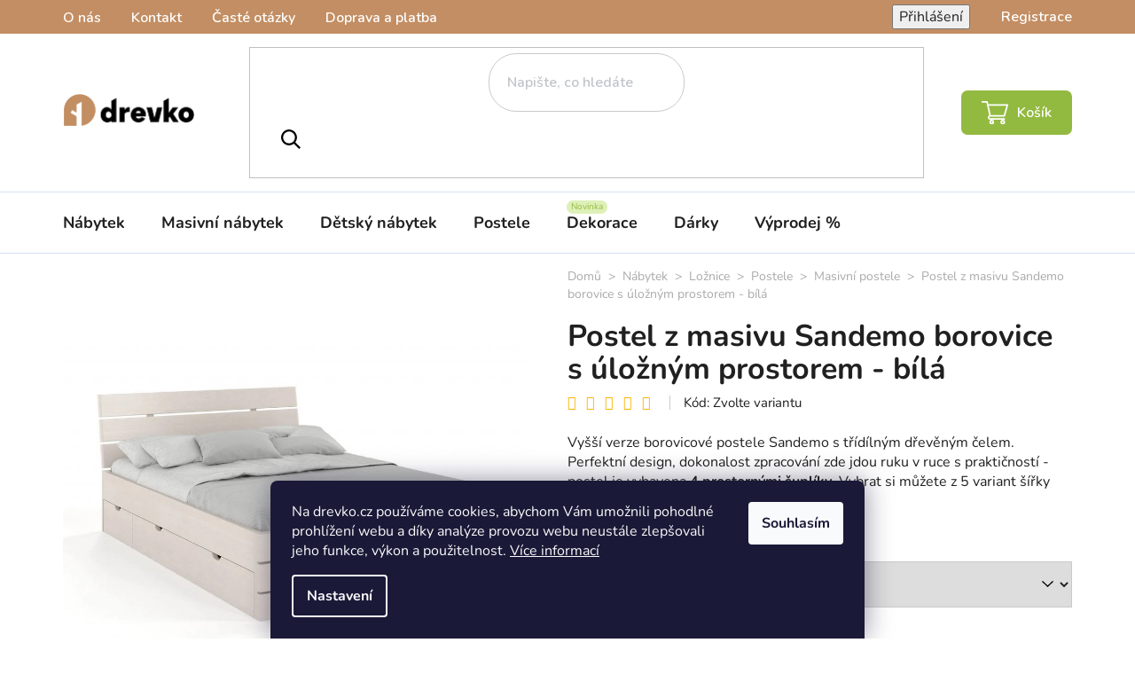

--- FILE ---
content_type: text/html; charset=utf-8
request_url: https://www.drevko.cz/postele-z-masivu/postel-z-masivu-sandemo-borovice-s-uloznym-prostorem-bila/
body_size: 48351
content:
<!doctype html><html lang="cs" dir="ltr" class="header-background-light external-fonts-loaded"><head><meta charset="utf-8" /><meta name="viewport" content="width=device-width,initial-scale=1" /><title>Postel z masivu Sandemo borovice s úložným prostorem - bílá - drevko.cz</title><link rel="preconnect" href="https://cdn.myshoptet.com" /><link rel="dns-prefetch" href="https://cdn.myshoptet.com" /><link rel="preload" href="https://cdn.myshoptet.com/prj/dist/master/cms/libs/jquery/jquery-1.11.3.min.js" as="script" /><link href="https://cdn.myshoptet.com/prj/dist/master/cms/templates/frontend_templates/shared/css/font-face/nunito.css" rel="stylesheet"><link href="https://cdn.myshoptet.com/prj/dist/master/shop/dist/font-shoptet-13.css.3c47e30adfa2e9e2683b.css" rel="stylesheet"><script>
dataLayer = [];
dataLayer.push({'shoptet' : {
    "pageId": 928,
    "pageType": "productDetail",
    "currency": "CZK",
    "currencyInfo": {
        "decimalSeparator": ",",
        "exchangeRate": 1,
        "priceDecimalPlaces": 0,
        "symbol": "K\u010d",
        "symbolLeft": 0,
        "thousandSeparator": " "
    },
    "language": "cs",
    "projectId": 483640,
    "product": {
        "id": 1417,
        "guid": "c46a8346-7152-11ec-83ae-0cc47a6c8f54",
        "hasVariants": true,
        "codes": [
            {
                "code": "19152\/120"
            },
            {
                "code": "19152\/140"
            },
            {
                "code": "19152\/160"
            },
            {
                "code": "19152\/180"
            },
            {
                "code": "19152\/200"
            }
        ],
        "name": "Postel z masivu Sandemo borovice s \u00falo\u017en\u00fdm prostorem - b\u00edl\u00e1",
        "appendix": "",
        "weight": 0,
        "manufacturer": "CHROB",
        "manufacturerGuid": "1EF533456E7C6092B2DFDA0BA3DED3EE",
        "currentCategory": "N\u00e1bytek | Lo\u017enice | Postele | Postele z masivu",
        "currentCategoryGuid": "bec143a6-6d62-11ec-ab89-246e96436f40",
        "defaultCategory": "N\u00e1bytek | Lo\u017enice | Postele | Postele z masivu",
        "defaultCategoryGuid": "bec143a6-6d62-11ec-ab89-246e96436f40",
        "currency": "CZK",
        "priceWithVatMin": 26113,
        "priceWithVatMax": 37048
    },
    "stocks": [
        {
            "id": "ext",
            "title": "Sklad",
            "isDeliveryPoint": 0,
            "visibleOnEshop": 1
        }
    ],
    "cartInfo": {
        "id": null,
        "freeShipping": false,
        "freeShippingFrom": null,
        "leftToFreeGift": {
            "formattedPrice": "0 K\u010d",
            "priceLeft": 0
        },
        "freeGift": false,
        "leftToFreeShipping": {
            "priceLeft": null,
            "dependOnRegion": null,
            "formattedPrice": null
        },
        "discountCoupon": [],
        "getNoBillingShippingPrice": {
            "withoutVat": 0,
            "vat": 0,
            "withVat": 0
        },
        "cartItems": [],
        "taxMode": "OSS"
    },
    "cart": [],
    "customer": {
        "priceRatio": 1,
        "priceListId": 1,
        "groupId": null,
        "registered": false,
        "mainAccount": false
    }
}});
dataLayer.push({'cookie_consent' : {
    "marketing": "denied",
    "analytics": "denied"
}});
document.addEventListener('DOMContentLoaded', function() {
    shoptet.consent.onAccept(function(agreements) {
        if (agreements.length == 0) {
            return;
        }
        dataLayer.push({
            'cookie_consent' : {
                'marketing' : (agreements.includes(shoptet.config.cookiesConsentOptPersonalisation)
                    ? 'granted' : 'denied'),
                'analytics': (agreements.includes(shoptet.config.cookiesConsentOptAnalytics)
                    ? 'granted' : 'denied')
            },
            'event': 'cookie_consent'
        });
    });
});
</script>

<!-- Google Tag Manager -->
<script>(function(w,d,s,l,i){w[l]=w[l]||[];w[l].push({'gtm.start':
new Date().getTime(),event:'gtm.js'});var f=d.getElementsByTagName(s)[0],
j=d.createElement(s),dl=l!='dataLayer'?'&l='+l:'';j.async=true;j.src=
'https://www.googletagmanager.com/gtm.js?id='+i+dl;f.parentNode.insertBefore(j,f);
})(window,document,'script','dataLayer','GTM-WLJM55Z');</script>
<!-- End Google Tag Manager -->

<meta property="og:type" content="website"><meta property="og:site_name" content="drevko.cz"><meta property="og:url" content="https://www.drevko.cz/postele-z-masivu/postel-z-masivu-sandemo-borovice-s-uloznym-prostorem-bila/"><meta property="og:title" content="Postel z masivu Sandemo borovice s úložným prostorem - bílá - drevko.cz"><meta name="author" content="DREVKO"><meta name="web_author" content="Shoptet.cz"><meta name="dcterms.rightsHolder" content="www.drevko.cz"><meta name="robots" content="index,follow"><meta property="og:image" content="https://cdn.myshoptet.com/usr/www.drevko.cz/user/shop/big/1417_postel-z-masivu-sandemo-borovice-s-uloznym-prostorem-bila.jpg?61dae793"><meta property="og:description" content="Postel z masivu Sandemo borovice s úložným prostorem - bílá. ✅ Vyšší verze borovicové postele Sandemo s třídílným dřevěným čelem. Perfektní design, dokonalost zpracování zde jdou ruku v ruce s praktičností - postel je vybavena 4 prostornými šuplíky. Vybrat si můžete z 5 variant šířky postele a 6 barevných verzí."><meta name="description" content="Postel z masivu Sandemo borovice s úložným prostorem - bílá. ✅ Vyšší verze borovicové postele Sandemo s třídílným dřevěným čelem. Perfektní design, dokonalost zpracování zde jdou ruku v ruce s praktičností - postel je vybavena 4 prostornými šuplíky. Vybrat si můžete z 5 variant šířky postele a 6 barevných verzí."><meta property="product:price:amount" content="26113"><meta property="product:price:currency" content="CZK"><style>:root {--color-primary: #000000;--color-primary-h: 0;--color-primary-s: 0%;--color-primary-l: 0%;--color-primary-hover: #c38e63;--color-primary-hover-h: 27;--color-primary-hover-s: 44%;--color-primary-hover-l: 58%;--color-secondary: #93bb41;--color-secondary-h: 80;--color-secondary-s: 48%;--color-secondary-l: 49%;--color-secondary-hover: #c38e63;--color-secondary-hover-h: 27;--color-secondary-hover-s: 44%;--color-secondary-hover-l: 58%;--color-tertiary: #000000;--color-tertiary-h: 0;--color-tertiary-s: 0%;--color-tertiary-l: 0%;--color-tertiary-hover: #c38e63;--color-tertiary-hover-h: 27;--color-tertiary-hover-s: 44%;--color-tertiary-hover-l: 58%;--color-header-background: #ffffff;--template-font: "Nunito";--template-headings-font: "Nunito";--header-background-url: url("[data-uri]");--cookies-notice-background: #1A1937;--cookies-notice-color: #F8FAFB;--cookies-notice-button-hover: #f5f5f5;--cookies-notice-link-hover: #27263f;--templates-update-management-preview-mode-content: "Náhled aktualizací šablony je aktivní pro váš prohlížeč."}</style>
    
    <link href="https://cdn.myshoptet.com/prj/dist/master/shop/dist/main-13.less.fdb02770e668ba5a70b5.css" rel="stylesheet" />
            <link href="https://cdn.myshoptet.com/prj/dist/master/shop/dist/mobile-header-v1-13.less.629f2f48911e67d0188c.css" rel="stylesheet" />
    
    <script>var shoptet = shoptet || {};</script>
    <script src="https://cdn.myshoptet.com/prj/dist/master/shop/dist/main-3g-header.js.05f199e7fd2450312de2.js"></script>
<!-- User include --><!-- api 446(100) html code header -->
<link rel="stylesheet" href="https://cdn.myshoptet.com/usr/api2.dklab.cz/user/documents/_doplnky/poznamka/483640/698/483640_698.css" type="text/css" /><style> :root { 
            --dklab-poznamka-color-main: #93BA40;  
            --dklab-poznamka-color-empty: #A9A9A9;             
            --dklab-poznamka-color-tooltip-background: #000000;             
            --dklab-poznamka-color-tooltip-text: #FF760F;             
            --dklab-poznamka-color-cart-message: #000000;             
            --dklab-poznamka-color-cart-message-background: #F7AB31;             
        }
        </style>
<!-- api 1556(1155) html code header -->
<script>
    var shoptetakCopyDisableSettings={"rightClick":false,"textCopy":false,"imgCopy":true,"adminDisable":true,"productsTitlesDisable":true,"categoryDisable":true,"pagesDisable":true,"urlAddressOne":"https:\/\/www.drevko.hu\/kosar\/","urlAddressTwo":"","urlAddressThree":"","urlAddressFour":"","urlAddressFive":""};

    const rootCopy = document.documentElement;
</script>

<!-- api 605(253) html code header -->
<style>
    /*.nf-v2 .message, .nf-v2 div.message {
        visibility: hidden;
    }*/
</style>
<script>
    var shoptetakNotificationsSettings={"useRoundingCorners":true,"useNotificationGradient":false,"useLongNotificationGradient":false,"darkMode":false,"notificationsActivation":true,"notificationsPosition":"bottom-left","notificationsEffect":"slide"};

    var body=document.getElementsByTagName("body")[0];
    const root = document.documentElement;

    if (shoptetakNotificationsSettings.notificationsActivation) {
        root.classList.add("nf-v2");

        if (shoptetakNotificationsSettings.useRoundingCorners) {
            root.classList.add("st-nf-rounding-corners");
        }
        if (shoptetakNotificationsSettings.useNotificationGradient) {
            root.classList.add("st-nf-notification-gradient");
        }
        if (shoptetakNotificationsSettings.useLongNotificationGradient) {
            root.classList.add("st-nf-long-gradient");
        }
        if (shoptetakNotificationsSettings.darkMode) {
            root.classList.add("st-nf-dark-mode");
        }
        if (shoptetakNotificationsSettings.notificationsPosition) {
            if (shoptetakNotificationsSettings.notificationsPosition === 'bottom-left') {
                root.classList.add("st-nf-bleft");
            }
            if (shoptetakNotificationsSettings.notificationsPosition === 'bottom-right') {
                root.classList.add("st-nf-bright");
            }
            if (shoptetakNotificationsSettings.notificationsPosition === 'top-left') {
                root.classList.add("st-nf-tleft");
            }
            if (shoptetakNotificationsSettings.notificationsPosition === 'top-right') {
                root.classList.add("st-nf-tright");
            }
        }
        if (shoptetakNotificationsSettings.notificationsEffect) {
            if (shoptetakNotificationsSettings.notificationsEffect === 'slide') {
                root.classList.add("st-nf-slide");
            }
            if (shoptetakNotificationsSettings.notificationsEffect === 'fade') {
                root.classList.add("st-nf-fade");
            }
            if (shoptetakNotificationsSettings.notificationsEffect === 'zoom') {
                root.classList.add("st-nf-zoom");
            }
        }
    }

    function init() {
        if (document.getElementsByClassName("template-04").length) {
            document.getElementsByTagName('html')[0].classList.add("nf-templ-04");
        }
    }
    /* for Mozilla/Opera9 */
    if (document.addEventListener) {
        document.addEventListener("DOMContentLoaded", init, false);
    }
    /* for Internet Explorer */
    /*@cc_on @*/
    /*@if (@_win32)
      document.write("<script id=__ie_onload defer src=javascript:void(0)><\/script>");
      var script = document.getElementById("__ie_onload");
      script.onreadystatechange = function() {
        if (this.readyState == "complete") {
          init(); // call the onload handler
        }
      };
    /*@end @*/

    /* for Safari */
    if (/WebKit/i.test(navigator.userAgent)) { // sniff
        var _timer = setInterval(function () {
            if (/loaded|complete/.test(document.readyState)) {
                init(); // call the onload handler
            }
        }, 10);
    }

    /* for other browsers */
    window.onload = init;
</script>

<!-- api 1884(1449) html code header -->
<style>.style-1, .style-2, .style-3 {  --shk-promo-status-active-bg: #04b40b;--shk-promo-status-active-c: #ffffff;--shk-promo-status-error-bg: #b90b0b;--shk-promo-status-error-c: #ffffff;--shk-promo-status-preactive-bg: #04b40b;--shk-promo-status-preactive-c: #ffffff;--shk-promo-border-r: 10px;}.style-1 {  --shk-promo-g-border-c:#ebebeb;--shk-promo-g-bg:#f9f5ff;--shk-promo-g-c:#000000;--shk-promo-g-head-c:#ffffff;--shk-promo-g-head-bg:#4800bd;--shk-promo-g-price-c:#e32400;--shk-promo-g-normal-price-c:#e32400;--shk-promo-g-discount-bg:#4800bd;--shk-promo-g-discount-c:#ffffff;--shk-promo-g-countdown-c:#000000;--shk-promo-g-countdown-bg:#ffffff;--shk-promo-g-countdown-num-c:#e12a2f;--shk-promo-g-free-shipping-c:#008605;--shk-promo-g-code-bg:#ffffff;--shk-promo-g-code-bg-hover:#ffffff;--shk-promo-g-code-c:#000000;--shk-promo-g-code-c-hover:#e32400;--shk-promo-g-code-border-c:#000000;--shk-promo-g-code-border-c-hover:#e32400;--shk-promo-g-code-used-opacity:0.8;--shk-promo-g-button-add-bg:#fa00d9;--shk-promo-g-button-add-bg-hover:#cc00b1;--shk-promo-g-button-add-c:#ffffff;--shk-promo-g-button-add-c-hover:#ffffff;--shk-promo-g-button-change-bg:#2b2b2b;--shk-promo-g-button-change-bg-hover:#000000;--shk-promo-g-button-change-c:#ffffff;--shk-promo-g-button-change-c-hover:#ffffff;--shk-promo-g-button-remove-bg:#000000;--shk-promo-g-button-remove-bg-hover:#2b2b2b;--shk-promo-g-button-remove-c:#ffffff;--shk-promo-g-button-remove-c-hover:#ffffff;--shk-promo-d-border-c:#e3d4a6;--shk-promo-d-bg:#f9f1d7;--shk-promo-d-c:#000000;--shk-promo-d-head-c:#6f5402;--shk-promo-d-head-bg:#e3d4a6;--shk-promo-d-price-c:#e92424;--shk-promo-d-normal-price-c:#000000;--shk-promo-d-discount-bg:#ffe0e0;--shk-promo-d-discount-c:#e92424;--shk-promo-d-countdown-c:#000000;--shk-promo-d-countdown-bg:#ffffff;--shk-promo-d-countdown-num-c:#e92424;--shk-promo-d-free-shipping-c:#008605;--shk-promo-d-code-bg:#ffffff;--shk-promo-d-code-bg-hover:#ffffff;--shk-promo-d-code-c:#000000;--shk-promo-d-code-c-hover:#a2852d;--shk-promo-d-code-border-c:#e3d4a6;--shk-promo-d-code-border-c-hover:#e3d4a6;--shk-promo-d-code-used-opacity:0.8;--shk-promo-d-button-add-bg:#008c06;--shk-promo-d-button-add-bg-hover:#007006;--shk-promo-d-button-add-c:#ffffff;--shk-promo-d-button-add-c-hover:#ffffff;--shk-promo-d-button-change-bg:#008c06;--shk-promo-d-button-change-bg-hover:#007006;--shk-promo-d-button-change-c:#ffffff;--shk-promo-d-button-change-c-hover:#ffffff;--shk-promo-d-button-remove-bg:#8c1700;--shk-promo-d-button-remove-bg-hover:#641100;--shk-promo-d-button-remove-c:#ffffff;--shk-promo-d-button-remove-c-hover:#ffffff;}.style-2 {  --shk9-g-2-border-c:#f05133;--shk9-g-2-bg:#fff2f0;--shk9-g-2-c:#000000;--shk9-g-2-head-c:#ffffff;--shk9-g-2-head-bg:#f05133;--shk9-g-2-box-c:#ffffff;--shk9-g-2-box-bg:#f05133;--shk9-g-2-price-c:#f05133;--shk9-g-2-discount-bg:#f05133;--shk9-g-2-discount-c:#ffffff;--shk9-g-2-discount-c-2:#ffffff;--shk9-g-2-countdown-c:#000000;--shk9-g-2-countdown-bg:#ffffff;--shk9-g-2-countdown-border-c:#f00030;--shk9-g-2-countdown-num-c:#f05133;--shk9-g-2-free-shipping-c:#6d8205;--shk9-g-2-free-shipping-c-2:#6d8205;--shk9-g-2-code-bg:#ffffff;--shk9-g-2-code-bg-hover:#ffffff;--shk9-g-2-code-c:#000000;--shk9-g-2-code-c-hover:#000000;--shk9-g-2-code-border-c:#000000;--shk9-g-2-code-border-c-hover:#000000;--shk9-g-2-button-add-c:#000000;--shk9-g-2-button-add-c-hover:#000000;--shk9-g-2-button-change-c:#000000;--shk9-g-2-button-change-c-hover:#000000;--shk9-g-2-button-remove-c:#000000;--shk9-g-2-button-remove-c-hover:#000000;--shk9-g-2-normal-price-c:#A4A4A4;--shk9-g-2-code-used-opacity:0.8;--shk9-d-2-border-c:#00275b;--shk9-d-2-bg:#ecf5fe;--shk9-d-2-c:#00275b;--shk9-d-2-head-c:#ffffff;--shk9-d-2-head-bg:#00275b;--shk9-d-2-box-c:#ffffff;--shk9-d-2-box-bg:#00275B;--shk9-d-2-price-c:#00275b;--shk9-d-2-normal-price-c:#A4A4A4;--shk9-d-2-discount-bg:#00275b;--shk9-d-2-discount-c:#ffffff;--shk9-d-2-discount-c-2:#ffffff;--shk9-d-2-countdown-c:#00275b;--shk9-d-2-countdown-bg:#ffffff;--shk9-d-2-countdown-border-c:#00275b;--shk9-d-2-countdown-num-c:#00275b;--shk9-d-2-free-shipping-c:#00275b;--shk9-d-2-free-shipping-c-2:#00275b;--shk9-d-2-code-bg:#ffffff;--shk9-d-2-code-bg-hover:#ffffff;--shk9-d-2-code-c:#000000;--shk9-d-2-code-c-hover:#000000;--shk9-d-2-code-border-c:#00275B;--shk9-d-2-code-border-c-hover:#00275B;--shk9-d-2-code-used-opacity:0.8;--shk9-d-2-button-add-c:#00275b;--shk9-d-2-button-add-c-hover:#00275b;--shk9-d-2-button-change-c:#00275b;--shk9-d-2-button-change-c-hover:#00275b;--shk9-d-2-button-remove-c:#00275b;--shk9-d-2-button-remove-c-hover:#00275b;}.style-3 {  --shk9-g-3-box-bg:#f1f1f1;--shk9-g-3-box-bc:#f1f1f1;--shk9-g-3-mt-c:#666666;--shk9-g-3-header-bg:#e0e0e0;--shk9-g-3-header-bc:#f1f1f1;--shk9-g-3-header-c:#414141;--shk9-g-3-discount-c:#bf1515;--shk9-g-3-discount-c-2:#bf1515;--shk9-g-3-discount-bg:#f1f1f1;--shk9-g-3-old-price-c:#666666;--shk9-g-3-promo-price-c:#333333;--shk9-g-3-pi-bc:#000000;--shk9-g-3-pi-bg:#ffffff;--shk9-g-3-pi-label-c:#000000;--shk9-g-3-pc-bg:#ffdf4f;--shk9-g-3-pc-c:#000000;--shk9-g-3-pc-bg-h:#ffdf4f;--shk9-g-3-pc-c-h:#000000;--shk9-g-3-fs-c:#0a7c07;--shk9-g-3-b-add-c:#000000;--shk9-g-3-b-add-c-h:#000000;--shk9-g-3-b-change-c:#000000;--shk9-g-3-b-change-c-h:#000000;--shk9-g-3-b-remove-c:#000000;--shk9-g-3-b-remove-c-h:#000000;--shk9-g-3-cd-bg:#ffdf4f;--shk9-g-3-cd-c:#1c1c1c;--shk9-g-3-cd-num-c:#1c1c1c;--shk9-d-3-box-bg:#f1f1f1;--shk9-d-3-box-bc:#f1f1f1;--shk9-d-3-mt-c:#666666;--shk9-d-3-header-bg:#e0e0e0;--shk9-d-3-header-bc:#f1f1f1;--shk9-d-3-header-c:#414141;--shk9-d-3-discount-c:#bf1515;--shk9-d-3-discount-c-2:#bf1515;--shk9-d-3-discount-bg:#f1f1f1;--shk9-d-3-old-price-c:#666666;--shk9-d-3-promo-price-c:#333333;--shk9-d-3-pi-bc:#000000;--shk9-d-3-pi-bg:#ffffff;--shk9-d-3-pi-label-c:#000000;--shk9-d-3-pc-bg:#ffdf4f;--shk9-d-3-pc-c:#000000;--shk9-d-3-pc-bg-h:#ffdf4f;--shk9-d-3-pc-c-h:#000000;--shk9-d-3-fs-c:#0a7c07;--shk9-d-3-b-add-c:#000000;--shk9-d-3-b-add-c-h:#000000;--shk9-d-3-b-change-c:#000000;--shk9-d-3-b-change-c-h:#000000;--shk9-d-3-b-remove-c:#000000;--shk9-d-3-b-remove-c-h:#000000;--shk9-d-3-cd-bg:#ffdf4f;--shk9-d-3-cd-c:#1c1c1c;--shk9-d-3-cd-num-c:#1c1c1c;} .flag.flag-promo-extra-sleva, .pr-list-flag-promo-extra-sleva, .bool-promo-extra-sleva, .flag.flag-promo-unikatni-sleva, .pr-list-flag-promo-unikatni-sleva, .bool-promo-unikatni-sleva {--shk-promo-flag-extra-bg: #4800bd;--shk-promo-flag-extra-c: #ffffff;--shk-promo-flag-uni-bg: #cc0380;--shk-promo-flag-uni-c: #ffffff;} </style>
<!-- service 446(100) html code header -->
<style>
@font-face {
    font-family: 'poznamka';
    src:  url('https://cdn.myshoptet.com/usr/api2.dklab.cz/user/documents/_doplnky/poznamka/font/note.eot?v1');
    src:  url('https://cdn.myshoptet.com/usr/api2.dklab.cz/user/documents/_doplnky/poznamka/font/note.eot?v1#iefix') format('embedded-opentype'),
    url('https://cdn.myshoptet.com/usr/api2.dklab.cz/user/documents/_doplnky/poznamka/font/note.ttf?v1') format('truetype'),
    url('https://cdn.myshoptet.com/usr/api2.dklab.cz/user/documents/_doplnky/poznamka/font/note.woff?v1') format('woff'),
    url('https://cdn.myshoptet.com/usr/api2.dklab.cz/user/documents/_doplnky/poznamka/font/note.svg?v1') format('svg');
    font-weight: normal;
    font-style: normal;
}
</style>
<!-- service 605(253) html code header -->
<link rel="stylesheet" href="https://cdn.myshoptet.com/usr/shoptet.tomashlad.eu/user/documents/extras/notifications-v2/screen.min.css?v=26"/>

<!-- service 1462(1076) html code header -->
<link rel="stylesheet" href="https://cdn.myshoptet.com/usr/webotvurci.myshoptet.com/user/documents/plugin-product-interconnection/css/all.min.css?v=27"> 
<!-- service 1472(1086) html code header -->
<link rel="stylesheet" href="https://cdn.myshoptet.com/usr/apollo.jakubtursky.sk/user/documents/assets/sipky/main.css?v=19">
<!-- service 1539(1149) html code header -->
<link rel="stylesheet" href="https://cdn.myshoptet.com/usr/apollo.jakubtursky.sk/user/documents/assets/contact-form/main.css?v=28">
<!-- service 1556(1155) html code header -->
<link rel="stylesheet" href="https://cdn.myshoptet.com/usr/shoptet.tomashlad.eu/user/documents/extras/copy-disable/screen.css?v=7">
<!-- service 1603(1193) html code header -->
<style>
.mobile .p-thumbnail:not(.highlighted):hover::before {
    opacity: 0 !important;
}
</style>
<!-- service 1845(1410) html code header -->
<link rel="stylesheet" href="https://cdn.myshoptet.com/addons/jakubtursky/shoptet-header-info-bar-git/styles.header.min.css?f60db840acbc11eee00807551e091b8d8d11507b">
<!-- service 1884(1449) html code header -->
<link rel="stylesheet" href="https://cdn.myshoptet.com/addons/shop-factory-doplnky-FE/dynamicke-akce-a-slevy/styles.header.min.css?b13ae9629b3d95c3a77a961f006a4683fecadb46">
<!-- service 654(301) html code header -->
<!-- Prefetch Pobo Page Builder CDN  -->
<link rel="dns-prefetch" href="https://image.pobo.cz">
<link href="https://cdnjs.cloudflare.com/ajax/libs/lightgallery/2.7.2/css/lightgallery.min.css" rel="stylesheet">
<link href="https://cdnjs.cloudflare.com/ajax/libs/lightgallery/2.7.2/css/lg-thumbnail.min.css" rel="stylesheet">


<!-- © Pobo Page Builder  -->
<script>
 	  window.addEventListener("DOMContentLoaded", function () {
		  var po = document.createElement("script");
		  po.type = "text/javascript";
		  po.async = true;
		  po.dataset.url = "https://www.pobo.cz";
			po.dataset.cdn = "https://image.pobo.space";
      po.dataset.tier = "standard";
      po.fetchpriority = "high";
      po.dataset.key = btoa(window.location.host);
		  po.id = "pobo-asset-url";
      po.platform = "shoptet";
      po.synergy = false;
		  po.src = "https://image.pobo.space/assets/editor.js?v=14";

		  var s = document.getElementsByTagName("script")[0];
		  s.parentNode.insertBefore(po, s);
	  });
</script>





<!-- service 1709(1293) html code header -->
<style>
.shkRecapImgExtension {
    float: left;
    width: 50px;
    margin-right: 6px;
    margin-bottom: 2px;
}
.shkRecapImgExtension:not(:nth-of-type(1)) {
  display: none;
}

@media only screen and (max-width: 1200px) and (min-width: 992px) {
    .shkRecapImgExtension {
        width: 38px;
    }
    .template-13 .shkRecapImgExtension {
        margin-right: 0;
        margin-bottom: 5px;
        width: 100%;
    }
}
@media only screen and (max-width: 360px) {
	.shkRecapImgExtension {
        width: 38px;
    }
}
.template-08 #checkout-recapitulation a,
.template-06 #checkout-recapitulation a {
	display: inline;
}
@media only screen and (max-width: 760px) and (min-width: 640px) {
	.template-08 .shkRecapImgExtension {
		margin-right: 0;
        margin-bottom: 5px;
        width: 100%;
	}
  .template-08 #checkout-recapitulation a {
  	display: inline-block;
  }
}

@media only screen and (max-width: 992px) and (min-width: 640px) {
    .template-05 .shkRecapImgExtension,
    .template-04 .shkRecapImgExtension {
        width: 38px;
    }
}
</style>
<!-- service 1908(1473) html code header -->
<script type="text/javascript">
    var eshop = {
        'host': 'www.drevko.cz',
        'projectId': 483640,
        'template': 'Disco',
        'lang': 'cs',
    };
</script>

<link href="https://cdn.myshoptet.com/usr/honzabartos.myshoptet.com/user/documents/style.css?v=296" rel="stylesheet"/>
<script src="https://cdn.myshoptet.com/usr/honzabartos.myshoptet.com/user/documents/script.js?v=300" type="text/javascript"></script>

<style>
.up-callout {
    background-color: rgba(33, 150, 243, 0.1); /* Soft info blue with transparency */
    border: 1px solid rgba(33, 150, 243, 0.3); /* Subtle blue border */
    border-radius: 8px; /* Rounded corners */
    padding: 15px 20px; /* Comfortable padding */
    box-shadow: 0 2px 5px rgba(0, 0, 0, 0.1); /* Subtle shadow for depth */
    max-width: 600px; /* Optional: Limits width for readability */
    margin: 20px auto; /* Centers the box with some spacing */
}

.up-callout p {
    margin: 0; /* Removes default paragraph margin */
    color: #333; /* Dark text for contrast */
    font-size: 16px; /* Readable font size */
    line-height: 1.5; /* Improves readability */
}
</style>
<!-- project html code header -->
<link href="https://fonts.googleapis.com/css2?family=Nunito:ital,wght@0,600;1,600&display=swap" rel="stylesheet">
<link href="https://fonts.googleapis.com/css2?family=Montserrat:ital,wght@0,100..900;1,100..900&family=Prompt:ital,wght@0,100;0,200;0,300;0,400;0,500;0,600;0,700;0,800;0,900;1,100;1,200;1,300;1,400;1,500;1,600;1,700;1,800;1,900&display=swap" rel="stylesheet">
<link href="https://cdn.myshoptet.com/usr/www.drevko.cz/user/documents/style.css?v=2.57" rel="stylesheet" />

<link rel="stylesheet" type="text/css" href="https://cdn.fv-studio.cz/drevko.sk/fv-studio-app.css?v=3" />

<style>
.products-top-wrapper {display: none;}
.filter-sections  {
  display: flex !important;
  flex-direction: column !important;
}
.filter-sections .filter-section-boolean {
  order: -100 !important;
}
.msc-filter-container {
 display: flex !important;
 flex-direction: column !important;
}
.msc-filter-container  .filter-section-parametric-id-25 {
 order: -101 !important;
}
.msc-filter-container  .filter-section-parametric-id-28 {
 order: -100 !important;
}
.msc-filter-container  .filter-section-parametric-id-31 {
 order: -99 !important;
}

.msc-filter-container form.msc-filter-modded, .msc-filter-slider {
    display: none;
}
.showFilter .msc-filter-slider {
    display: block;
}
.msc-filter-container > div:last-child {
    border-top: 1px solid #cacaca;
}
</style>
<style>
/* Obrázek v patičce */
.footer-bottom #signature::before {
  background: url(https://cdn.myshoptet.com/usr/483640.myshoptet.com/user/documents/upload/sablona-nemazat/loga_platieb_drevko.png) center right no-repeat;
  background-size: 100% auto;
}
/* Obrázek banner na HP */
.banner-product {
  background: url(https://cdn.myshoptet.com/usr/483640.myshoptet.com/user/documents/upload/sablona-nemazat/spodny_banner_drevko_vyplneny.jpg) center bottom no-repeat;
  background-size: cover;
}
/*Zvětšení obrázku propojení o 50%, původní velikost 40px*/
.c-product-interconnection-detail-params__products span[class^=item-type] {
    width: 108px;
    height: 52px;
    border-radius: 5px;
}
</style>

<script type="text/javascript" async src="//l.getsitecontrol.com/3w0jnkq7.js"></script>

<style>
:root {
/* Nastavenie štýlov, farieb INFO HLÁŠKA PRODUKT*/
--contact-form-border-radius: 10px;
--contact-form-BG: #ffffff;
--contact-form-BG-hover: #fafafa;
--contact-form-title-color: #000000;
--contact-form-text-color: #000000;
--contact-form-link-color: #c38e63;
--contact-form-icon-color: #c38e63;
--contact-form-border-color: #f7f7f7;
}
</style>

<style>
:root {
/* Nastavenie štýlov, farieb INFO V HLAVIČKE*/
--header-info-bar-BG: #4800BD;
--header-info-bar-BG-hover: #4800BD;
--header-info-bar-text-color: #ffffff;
--header-info-bar-icon-color: var(--header-info-bar-text-color);
--header-info-bar-btn-BG: #ffffff;
--header-info-bar-btn-BG-hover: #ffffff;
--header-info-bar-btn-text-color: #000000;
--header-info-bar-btn-text-color-hover: #000000;
}
</style>
<!-- /User include --><link rel="shortcut icon" href="/favicon.ico" type="image/x-icon" /><link rel="canonical" href="https://www.drevko.cz/postele-z-masivu/postel-z-masivu-sandemo-borovice-s-uloznym-prostorem-bila/" /><script>!function(){var t={9196:function(){!function(){var t=/\[object (Boolean|Number|String|Function|Array|Date|RegExp)\]/;function r(r){return null==r?String(r):(r=t.exec(Object.prototype.toString.call(Object(r))))?r[1].toLowerCase():"object"}function n(t,r){return Object.prototype.hasOwnProperty.call(Object(t),r)}function e(t){if(!t||"object"!=r(t)||t.nodeType||t==t.window)return!1;try{if(t.constructor&&!n(t,"constructor")&&!n(t.constructor.prototype,"isPrototypeOf"))return!1}catch(t){return!1}for(var e in t);return void 0===e||n(t,e)}function o(t,r,n){this.b=t,this.f=r||function(){},this.d=!1,this.a={},this.c=[],this.e=function(t){return{set:function(r,n){u(c(r,n),t.a)},get:function(r){return t.get(r)}}}(this),i(this,t,!n);var e=t.push,o=this;t.push=function(){var r=[].slice.call(arguments,0),n=e.apply(t,r);return i(o,r),n}}function i(t,n,o){for(t.c.push.apply(t.c,n);!1===t.d&&0<t.c.length;){if("array"==r(n=t.c.shift()))t:{var i=n,a=t.a;if("string"==r(i[0])){for(var f=i[0].split("."),s=f.pop(),p=(i=i.slice(1),0);p<f.length;p++){if(void 0===a[f[p]])break t;a=a[f[p]]}try{a[s].apply(a,i)}catch(t){}}}else if("function"==typeof n)try{n.call(t.e)}catch(t){}else{if(!e(n))continue;for(var l in n)u(c(l,n[l]),t.a)}o||(t.d=!0,t.f(t.a,n),t.d=!1)}}function c(t,r){for(var n={},e=n,o=t.split("."),i=0;i<o.length-1;i++)e=e[o[i]]={};return e[o[o.length-1]]=r,n}function u(t,o){for(var i in t)if(n(t,i)){var c=t[i];"array"==r(c)?("array"==r(o[i])||(o[i]=[]),u(c,o[i])):e(c)?(e(o[i])||(o[i]={}),u(c,o[i])):o[i]=c}}window.DataLayerHelper=o,o.prototype.get=function(t){var r=this.a;t=t.split(".");for(var n=0;n<t.length;n++){if(void 0===r[t[n]])return;r=r[t[n]]}return r},o.prototype.flatten=function(){this.b.splice(0,this.b.length),this.b[0]={},u(this.a,this.b[0])}}()}},r={};function n(e){var o=r[e];if(void 0!==o)return o.exports;var i=r[e]={exports:{}};return t[e](i,i.exports,n),i.exports}n.n=function(t){var r=t&&t.__esModule?function(){return t.default}:function(){return t};return n.d(r,{a:r}),r},n.d=function(t,r){for(var e in r)n.o(r,e)&&!n.o(t,e)&&Object.defineProperty(t,e,{enumerable:!0,get:r[e]})},n.o=function(t,r){return Object.prototype.hasOwnProperty.call(t,r)},function(){"use strict";n(9196)}()}();</script>    <!-- Global site tag (gtag.js) - Google Analytics -->
    <script async src="https://www.googletagmanager.com/gtag/js?id=16697312250"></script>
    <script>
        
        window.dataLayer = window.dataLayer || [];
        function gtag(){dataLayer.push(arguments);}
        

                    console.debug('default consent data');

            gtag('consent', 'default', {"ad_storage":"denied","analytics_storage":"denied","ad_user_data":"denied","ad_personalization":"denied","wait_for_update":500});
            dataLayer.push({
                'event': 'default_consent'
            });
        
        gtag('js', new Date());

        
                gtag('config', 'G-QHYY3QTEYE', {"groups":"GA4","send_page_view":false,"content_group":"productDetail","currency":"CZK","page_language":"cs"});
        
                gtag('config', 'AW-10885986820', {"allow_enhanced_conversions":true});
        
                gtag('config', 'AW-16697312250', {"allow_enhanced_conversions":true});
        
        
        
        
                    gtag('event', 'page_view', {"send_to":"GA4","page_language":"cs","content_group":"productDetail","currency":"CZK"});
        
                gtag('set', 'currency', 'CZK');

        gtag('event', 'view_item', {
            "send_to": "UA",
            "items": [
                {
                    "id": "19152\/120",
                    "name": "Postel z masivu Sandemo borovice s \u00falo\u017en\u00fdm prostorem - b\u00edl\u00e1",
                    "category": "N\u00e1bytek \/ Lo\u017enice \/ Postele \/ Postele z masivu",
                                        "brand": "CHROB",
                                                            "variant": "Rozm\u011br postele: 120 x 200 cm",
                                        "price": 21581
                }
            ]
        });
        
        
        
        
        
                    gtag('event', 'view_item', {"send_to":"GA4","page_language":"cs","content_group":"productDetail","value":21581,"currency":"CZK","items":[{"item_id":"19152\/120","item_name":"Postel z masivu Sandemo borovice s \u00falo\u017en\u00fdm prostorem - b\u00edl\u00e1","item_brand":"CHROB","item_category":"N\u00e1bytek","item_category2":"Lo\u017enice","item_category3":"Postele","item_category4":"Postele z masivu","item_variant":"19152\/120~Rozm\u011br postele: 120 x 200 cm","price":21581,"quantity":1,"index":0}]});
        
        
        
        
        
        
        
        document.addEventListener('DOMContentLoaded', function() {
            if (typeof shoptet.tracking !== 'undefined') {
                for (var id in shoptet.tracking.bannersList) {
                    gtag('event', 'view_promotion', {
                        "send_to": "UA",
                        "promotions": [
                            {
                                "id": shoptet.tracking.bannersList[id].id,
                                "name": shoptet.tracking.bannersList[id].name,
                                "position": shoptet.tracking.bannersList[id].position
                            }
                        ]
                    });
                }
            }

            shoptet.consent.onAccept(function(agreements) {
                if (agreements.length !== 0) {
                    console.debug('gtag consent accept');
                    var gtagConsentPayload =  {
                        'ad_storage': agreements.includes(shoptet.config.cookiesConsentOptPersonalisation)
                            ? 'granted' : 'denied',
                        'analytics_storage': agreements.includes(shoptet.config.cookiesConsentOptAnalytics)
                            ? 'granted' : 'denied',
                                                                                                'ad_user_data': agreements.includes(shoptet.config.cookiesConsentOptPersonalisation)
                            ? 'granted' : 'denied',
                        'ad_personalization': agreements.includes(shoptet.config.cookiesConsentOptPersonalisation)
                            ? 'granted' : 'denied',
                        };
                    console.debug('update consent data', gtagConsentPayload);
                    gtag('consent', 'update', gtagConsentPayload);
                    dataLayer.push(
                        { 'event': 'update_consent' }
                    );
                }
            });
        });
    </script>
</head><body class="desktop id-928 in-postele-z-masivu template-13 type-product type-detail one-column-body columns-mobile-2 columns-4 smart-labels-active ums_forms_redesign--off ums_a11y_category_page--on ums_discussion_rating_forms--off ums_flags_display_unification--on ums_a11y_login--on mobile-header-version-1"><noscript>
    <style>
        #header {
            padding-top: 0;
            position: relative !important;
            top: 0;
        }
        .header-navigation {
            position: relative !important;
        }
        .overall-wrapper {
            margin: 0 !important;
        }
        body:not(.ready) {
            visibility: visible !important;
        }
    </style>
    <div class="no-javascript">
        <div class="no-javascript__title">Musíte změnit nastavení vašeho prohlížeče</div>
        <div class="no-javascript__text">Podívejte se na: <a href="https://www.google.com/support/bin/answer.py?answer=23852">Jak povolit JavaScript ve vašem prohlížeči</a>.</div>
        <div class="no-javascript__text">Pokud používáte software na blokování reklam, může být nutné povolit JavaScript z této stránky.</div>
        <div class="no-javascript__text">Děkujeme.</div>
    </div>
</noscript>

        <div id="fb-root"></div>
        <script>
            window.fbAsyncInit = function() {
                FB.init({
                    autoLogAppEvents : true,
                    xfbml            : true,
                    version          : 'v24.0'
                });
            };
        </script>
        <script async defer crossorigin="anonymous" src="https://connect.facebook.net/cs_CZ/sdk.js#xfbml=1&version=v24.0"></script>
<!-- Google Tag Manager (noscript) -->
<noscript><iframe src="https://www.googletagmanager.com/ns.html?id=GTM-WLJM55Z"
height="0" width="0" style="display:none;visibility:hidden"></iframe></noscript>
<!-- End Google Tag Manager (noscript) -->

    <div class="siteCookies siteCookies--bottom siteCookies--dark js-siteCookies" role="dialog" data-testid="cookiesPopup" data-nosnippet>
        <div class="siteCookies__form">
            <div class="siteCookies__content">
                <div class="siteCookies__text">
                    Na drevko.cz používáme cookies, abychom Vám umožnili pohodlné prohlížení webu a díky analýze provozu webu neustále zlepšovali jeho funkce, výkon a použitelnost. <a href="/podminky-ochrany-osobnich-udaju/" target="_blank" rel="noopener noreferrer">Více informací</a>
                </div>
                <p class="siteCookies__links">
                    <button class="siteCookies__link js-cookies-settings" aria-label="Nastavení cookies" data-testid="cookiesSettings">Nastavení</button>
                </p>
            </div>
            <div class="siteCookies__buttonWrap">
                                <button class="siteCookies__button js-cookiesConsentSubmit" value="all" aria-label="Přijmout cookies" data-testid="buttonCookiesAccept">Souhlasím</button>
            </div>
        </div>
        <script>
            document.addEventListener("DOMContentLoaded", () => {
                const siteCookies = document.querySelector('.js-siteCookies');
                document.addEventListener("scroll", shoptet.common.throttle(() => {
                    const st = document.documentElement.scrollTop;
                    if (st > 1) {
                        siteCookies.classList.add('siteCookies--scrolled');
                    } else {
                        siteCookies.classList.remove('siteCookies--scrolled');
                    }
                }, 100));
            });
        </script>
    </div>
<a href="#content" class="skip-link sr-only">Přejít na obsah</a><div class="overall-wrapper"><div class="user-action"><div class="container">
    <div class="user-action-in">
                    <div id="login" class="user-action-login popup-widget login-widget" role="dialog" aria-labelledby="loginHeading">
        <div class="popup-widget-inner">
                            <h2 id="loginHeading">Přihlášení k vašemu účtu</h2><div id="customerLogin"><form action="/action/Customer/Login/" method="post" id="formLoginIncluded" class="csrf-enabled formLogin" data-testid="formLogin"><input type="hidden" name="referer" value="" /><div class="form-group"><div class="input-wrapper email js-validated-element-wrapper no-label"><input type="email" name="email" class="form-control" autofocus placeholder="E-mailová adresa (např. jan@novak.cz)" data-testid="inputEmail" autocomplete="email" required /></div></div><div class="form-group"><div class="input-wrapper password js-validated-element-wrapper no-label"><input type="password" name="password" class="form-control" placeholder="Heslo" data-testid="inputPassword" autocomplete="current-password" required /><span class="no-display">Nemůžete vyplnit toto pole</span><input type="text" name="surname" value="" class="no-display" /></div></div><div class="form-group"><div class="login-wrapper"><button type="submit" class="btn btn-secondary btn-text btn-login" data-testid="buttonSubmit">Přihlásit se</button><div class="password-helper"><a href="/registrace/" data-testid="signup" rel="nofollow">Nová registrace</a><a href="/klient/zapomenute-heslo/" rel="nofollow">Zapomenuté heslo</a></div></div></div></form>
</div>                    </div>
    </div>

                <div id="cart-widget" class="user-action-cart popup-widget cart-widget loader-wrapper" data-testid="popupCartWidget" role="dialog" aria-hidden="true">
            <div class="popup-widget-inner cart-widget-inner place-cart-here">
                <div class="loader-overlay">
                    <div class="loader"></div>
                </div>
            </div>
        </div>
    </div>
</div>
</div><div class="top-navigation-bar" data-testid="topNavigationBar">

    <div class="container">

                            <div class="top-navigation-menu">
                <ul class="top-navigation-bar-menu">
                                            <li class="top-navigation-menu-item-706">
                            <a href="/o-nas/" title="O nás">O nás</a>
                        </li>
                                            <li class="top-navigation-menu-item-external-19">
                            <a href="/kontakt/" title="Kontakt">Kontakt</a>
                        </li>
                                            <li class="top-navigation-menu-item-712">
                            <a href="/otazky-a-odpovedi/" title="Časté otázky a odpovědi">Časté otázky</a>
                        </li>
                                            <li class="top-navigation-menu-item-715">
                            <a href="/doprava-a-platba/" title="Doprava a platba">Doprava a platba</a>
                        </li>
                                    </ul>
                <div class="top-navigation-menu-trigger">Více</div>
                <ul class="top-navigation-bar-menu-helper"></ul>
            </div>
        
        <div class="top-navigation-tools">
                        <button class="top-nav-button top-nav-button-login toggle-window" type="button" data-target="login" aria-haspopup="dialog" aria-controls="login" aria-expanded="false" data-testid="signin"><span>Přihlášení</span></button>
    <a href="/registrace/" class="top-nav-button top-nav-button-register" data-testid="headerSignup">Registrace</a>
        </div>

    </div>

</div>
<header id="header">
        <div class="header-top">
            <div class="container navigation-wrapper header-top-wrapper">
                <div class="site-name"><a href="/" data-testid="linkWebsiteLogo"><img src="https://cdn.myshoptet.com/usr/www.drevko.cz/user/logos/drevko-new-1.png" alt="DREVKO" fetchpriority="low" /></a></div>                <div class="search" itemscope itemtype="https://schema.org/WebSite">
                    <meta itemprop="headline" content="Postele z masivu"/><meta itemprop="url" content="https://www.drevko.cz"/><meta itemprop="text" content="Postel z masivu Sandemo borovice s úložným prostorem - bílá. ✅ Vyšší verze borovicové postele Sandemo s třídílným dřevěným čelem. Perfektní design, dokonalost zpracování zde jdou ruku v ruce s praktičností - postel je vybavena 4 prostornými šuplíky. Vybrat si můžete z 5 variant šířky postele a 6 barevných verzí."/>                    <form action="/action/ProductSearch/prepareString/" method="post"
    id="formSearchForm" class="search-form compact-form js-search-main"
    itemprop="potentialAction" itemscope itemtype="https://schema.org/SearchAction" data-testid="searchForm">
    <fieldset>
        <meta itemprop="target"
            content="https://www.drevko.cz/vyhledavani/?string={string}"/>
        <input type="hidden" name="language" value="cs"/>
        
            
    <span class="search-input-icon" aria-hidden="true"></span>

<input
    type="search"
    name="string"
        class="query-input form-control search-input js-search-input"
    placeholder="Napište, co hledáte"
    autocomplete="off"
    required
    itemprop="query-input"
    aria-label="Vyhledávání"
    data-testid="searchInput"
>
            <button type="submit" class="btn btn-default search-button" data-testid="searchBtn">Hledat</button>
        
    </fieldset>
</form>
                </div>
                <div class="navigation-buttons">
                    <a href="#" class="toggle-window" data-target="search" data-testid="linkSearchIcon"><span class="sr-only">Hledat</span></a>
                        
    <a href="/kosik/" class="btn btn-icon toggle-window cart-count" data-target="cart" data-hover="true" data-redirect="true" data-testid="headerCart" rel="nofollow" aria-haspopup="dialog" aria-expanded="false" aria-controls="cart-widget">
        
                <span class="sr-only">Nákupní košík</span>
        
            <span class="cart-price visible-lg-inline-block" data-testid="headerCartPrice">
                                    Prázdný košík                            </span>
        
    
            </a>
                    <a href="#" class="toggle-window" data-target="navigation" data-testid="hamburgerMenu"></a>
                </div>
            </div>
        </div>
        <div class="header-bottom">
            <div class="container navigation-wrapper header-bottom-wrapper js-navigation-container">
                <nav id="navigation" aria-label="Hlavní menu" data-collapsible="true"><div class="navigation-in menu"><ul class="menu-level-1" role="menubar" data-testid="headerMenuItems"><li class="menu-item-736 ext" role="none"><a href="/nabytek/" data-testid="headerMenuItem" role="menuitem" aria-haspopup="true" aria-expanded="false"><b>Nábytek</b><span class="submenu-arrow"></span></a><ul class="menu-level-2" aria-label="Nábytek" tabindex="-1" role="menu"><li class="menu-item-2827 has-third-level" role="none"><a href="/kolekce/" class="menu-image" data-testid="headerMenuItem" tabindex="-1" aria-hidden="true"><img src="data:image/svg+xml,%3Csvg%20width%3D%22140%22%20height%3D%22100%22%20xmlns%3D%22http%3A%2F%2Fwww.w3.org%2F2000%2Fsvg%22%3E%3C%2Fsvg%3E" alt="" aria-hidden="true" width="140" height="100"  data-src="https://cdn.myshoptet.com/usr/www.drevko.cz/user/categories/thumb/kolekcie_nabytok_ikona_drevko.jpg" fetchpriority="low" /></a><div><a href="/kolekce/" data-testid="headerMenuItem" role="menuitem"><span>Kolekce</span></a>
                                                    <ul class="menu-level-3" role="menu">
                                                                    <li class="menu-item-2836" role="none">
                                        <a href="/amber-kolekce/" data-testid="headerMenuItem" role="menuitem">
                                            Amber</a>,                                    </li>
                                                                    <li class="menu-item-2839" role="none">
                                        <a href="/mono-kolekce/" data-testid="headerMenuItem" role="menuitem">
                                            Mono</a>,                                    </li>
                                                                    <li class="menu-item-2842" role="none">
                                        <a href="/boho-kolekce/" data-testid="headerMenuItem" role="menuitem">
                                            Boho</a>,                                    </li>
                                                                    <li class="menu-item-2845" role="none">
                                        <a href="/novas-kolekce/" data-testid="headerMenuItem" role="menuitem">
                                            Novas</a>,                                    </li>
                                                                    <li class="menu-item-2848" role="none">
                                        <a href="/diamont-kolekce/" data-testid="headerMenuItem" role="menuitem">
                                            Diamont</a>,                                    </li>
                                                                    <li class="menu-item-3001" role="none">
                                        <a href="/lars-kolekce/" data-testid="headerMenuItem" role="menuitem">
                                            Lars</a>,                                    </li>
                                                                    <li class="menu-item-2979" role="none">
                                        <a href="/forest-kolekce/" data-testid="headerMenuItem" role="menuitem">
                                            Forest</a>,                                    </li>
                                                                    <li class="menu-item-2998" role="none">
                                        <a href="/dast-kolekce/" data-testid="headerMenuItem" role="menuitem">
                                            Dast</a>,                                    </li>
                                                                    <li class="menu-item-2976" role="none">
                                        <a href="/raven-kolekce/" data-testid="headerMenuItem" role="menuitem">
                                            Raven</a>,                                    </li>
                                                                    <li class="menu-item-2982" role="none">
                                        <a href="/sento-kolekce/" data-testid="headerMenuItem" role="menuitem">
                                            Sento</a>,                                    </li>
                                                                    <li class="menu-item-3071" role="none">
                                        <a href="/lante-kolekce/" data-testid="headerMenuItem" role="menuitem">
                                            Lante</a>,                                    </li>
                                                                    <li class="menu-item-3007" role="none">
                                        <a href="/senso-kolekce/" data-testid="headerMenuItem" role="menuitem">
                                            Senso</a>,                                    </li>
                                                                    <li class="menu-item-2854" role="none">
                                        <a href="/armon-kolekce/" data-testid="headerMenuItem" role="menuitem">
                                            Armon</a>,                                    </li>
                                                                    <li class="menu-item-2857" role="none">
                                        <a href="/willow-kolekce/" data-testid="headerMenuItem" role="menuitem">
                                            Willow</a>,                                    </li>
                                                                    <li class="menu-item-2866" role="none">
                                        <a href="/primo-kolekce/" data-testid="headerMenuItem" role="menuitem">
                                            Primo</a>,                                    </li>
                                                                    <li class="menu-item-3038" role="none">
                                        <a href="/zova-kolekce/" data-testid="headerMenuItem" role="menuitem">
                                            Zova</a>,                                    </li>
                                                                    <li class="menu-item-3077" role="none">
                                        <a href="/lang-kolekce/" data-testid="headerMenuItem" role="menuitem">
                                            Lang</a>,                                    </li>
                                                                    <li class="menu-item-2872" role="none">
                                        <a href="/nordi-kolekce/" data-testid="headerMenuItem" role="menuitem">
                                            Nordi</a>,                                    </li>
                                                                    <li class="menu-item-3065" role="none">
                                        <a href="/japan-kolekce/" data-testid="headerMenuItem" role="menuitem">
                                            Japan</a>,                                    </li>
                                                                    <li class="menu-item-2878" role="none">
                                        <a href="/sky-kolekce/" data-testid="headerMenuItem" role="menuitem">
                                            Sky</a>,                                    </li>
                                                                    <li class="menu-item-2881" role="none">
                                        <a href="/hole-kolekce/" data-testid="headerMenuItem" role="menuitem">
                                            Hole</a>,                                    </li>
                                                                    <li class="menu-item-2884" role="none">
                                        <a href="/jungle-kolekce/" data-testid="headerMenuItem" role="menuitem">
                                            Jungle</a>,                                    </li>
                                                                    <li class="menu-item-2887" role="none">
                                        <a href="/lotus-kolekce/" data-testid="headerMenuItem" role="menuitem">
                                            Lotus</a>,                                    </li>
                                                                    <li class="menu-item-2890" role="none">
                                        <a href="/marmo-kolekce/" data-testid="headerMenuItem" role="menuitem">
                                            Marmo</a>,                                    </li>
                                                                    <li class="menu-item-2893" role="none">
                                        <a href="/qiu-kolekce/" data-testid="headerMenuItem" role="menuitem">
                                            Qiu</a>,                                    </li>
                                                                    <li class="menu-item-3004" role="none">
                                        <a href="/madis-kolekce/" data-testid="headerMenuItem" role="menuitem">
                                            Madis</a>,                                    </li>
                                                                    <li class="menu-item-3080" role="none">
                                        <a href="/level-kolekce/" data-testid="headerMenuItem" role="menuitem">
                                            Level</a>,                                    </li>
                                                                    <li class="menu-item-2896" role="none">
                                        <a href="/reja-kolekce/" data-testid="headerMenuItem" role="menuitem">
                                            Reja</a>,                                    </li>
                                                                    <li class="menu-item-3044" role="none">
                                        <a href="/grande-kolekce/" data-testid="headerMenuItem" role="menuitem">
                                            Grande</a>,                                    </li>
                                                                    <li class="menu-item-2899" role="none">
                                        <a href="/abeto-kolekce/" data-testid="headerMenuItem" role="menuitem">
                                            Abeto</a>,                                    </li>
                                                                    <li class="menu-item-2902" role="none">
                                        <a href="/nova-kolekce/" data-testid="headerMenuItem" role="menuitem">
                                            Nova</a>,                                    </li>
                                                                    <li class="menu-item-2905" role="none">
                                        <a href="/pafos-kolekce/" data-testid="headerMenuItem" role="menuitem">
                                            Pafos</a>,                                    </li>
                                                                    <li class="menu-item-3010" role="none">
                                        <a href="/las-3d-kolekce/" data-testid="headerMenuItem" role="menuitem">
                                            Las 3D</a>,                                    </li>
                                                                    <li class="menu-item-2911" role="none">
                                        <a href="/woods-kolekce/" data-testid="headerMenuItem" role="menuitem">
                                            Woods</a>,                                    </li>
                                                                    <li class="menu-item-3068" role="none">
                                        <a href="/color-kolekce/" data-testid="headerMenuItem" role="menuitem">
                                            Color</a>,                                    </li>
                                                                    <li class="menu-item-2953" role="none">
                                        <a href="/madison-kolekce/" data-testid="headerMenuItem" role="menuitem">
                                            Madison</a>,                                    </li>
                                                                    <li class="menu-item-2950" role="none">
                                        <a href="/allmo-kolekce/" data-testid="headerMenuItem" role="menuitem">
                                            Allmo</a>,                                    </li>
                                                                    <li class="menu-item-3100" role="none">
                                        <a href="/vici-kolekce/" data-testid="headerMenuItem" role="menuitem">
                                            Vici</a>,                                    </li>
                                                                    <li class="menu-item-3103" role="none">
                                        <a href="/wrap-kolekce/" data-testid="headerMenuItem" role="menuitem">
                                            Wrap</a>,                                    </li>
                                                                    <li class="menu-item-3106" role="none">
                                        <a href="/roma-kolekce/" data-testid="headerMenuItem" role="menuitem">
                                            Roma</a>,                                    </li>
                                                                    <li class="menu-item-3109" role="none">
                                        <a href="/trese-kolekce/" data-testid="headerMenuItem" role="menuitem">
                                            Trese</a>,                                    </li>
                                                                    <li class="menu-item-3112" role="none">
                                        <a href="/isla-kolekce/" data-testid="headerMenuItem" role="menuitem">
                                            Isla</a>,                                    </li>
                                                                    <li class="menu-item-3115" role="none">
                                        <a href="/siena-kolekce/" data-testid="headerMenuItem" role="menuitem">
                                            Siena</a>,                                    </li>
                                                                    <li class="menu-item-3118" role="none">
                                        <a href="/merci-kolekce/" data-testid="headerMenuItem" role="menuitem">
                                            Merci</a>,                                    </li>
                                                                    <li class="menu-item-3121" role="none">
                                        <a href="/alma-kolekce/" data-testid="headerMenuItem" role="menuitem">
                                            Alma</a>,                                    </li>
                                                                    <li class="menu-item-3133" role="none">
                                        <a href="/sophie-kolekce/" data-testid="headerMenuItem" role="menuitem">
                                            Sophie</a>,                                    </li>
                                                                    <li class="menu-item-3136" role="none">
                                        <a href="/marine-kolekce/" data-testid="headerMenuItem" role="menuitem">
                                            Marine</a>,                                    </li>
                                                                    <li class="menu-item-3139" role="none">
                                        <a href="/flora-kolekce/" data-testid="headerMenuItem" role="menuitem">
                                            Flora</a>,                                    </li>
                                                                    <li class="menu-item-3142" role="none">
                                        <a href="/adagio-kolekce/" data-testid="headerMenuItem" role="menuitem">
                                            Adagio</a>,                                    </li>
                                                                    <li class="menu-item-3145" role="none">
                                        <a href="/nelin-kolekce/" data-testid="headerMenuItem" role="menuitem">
                                            Nelin</a>,                                    </li>
                                                                    <li class="menu-item-3148" role="none">
                                        <a href="/hyga-kolekce/" data-testid="headerMenuItem" role="menuitem">
                                            Hyga</a>,                                    </li>
                                                                    <li class="menu-item-3151" role="none">
                                        <a href="/caro-kolekce/" data-testid="headerMenuItem" role="menuitem">
                                            Caro</a>,                                    </li>
                                                                    <li class="menu-item-3157" role="none">
                                        <a href="/vasco-kolekce/" data-testid="headerMenuItem" role="menuitem">
                                            Vasco</a>,                                    </li>
                                                                    <li class="menu-item-3160" role="none">
                                        <a href="/optimal-kolekce/" data-testid="headerMenuItem" role="menuitem">
                                            Optimal</a>,                                    </li>
                                                                    <li class="menu-item-3241" role="none">
                                        <a href="/freshion-kolekce/" data-testid="headerMenuItem" role="menuitem">
                                            Freshion</a>,                                    </li>
                                                                    <li class="menu-item-3244" role="none">
                                        <a href="/vera-kolekce/" data-testid="headerMenuItem" role="menuitem">
                                            Vera</a>,                                    </li>
                                                                    <li class="menu-item-3247" role="none">
                                        <a href="/almera-kolekce/" data-testid="headerMenuItem" role="menuitem">
                                            Almera</a>,                                    </li>
                                                                    <li class="menu-item-3568" role="none">
                                        <a href="/nelly-kolekce/" data-testid="headerMenuItem" role="menuitem">
                                            Nelly</a>,                                    </li>
                                                                    <li class="menu-item-3571" role="none">
                                        <a href="/lumus-kolekce/" data-testid="headerMenuItem" role="menuitem">
                                            Lumus</a>,                                    </li>
                                                                    <li class="menu-item-3574" role="none">
                                        <a href="/muti-kolekce/" data-testid="headerMenuItem" role="menuitem">
                                            Muti</a>,                                    </li>
                                                                    <li class="menu-item-3577" role="none">
                                        <a href="/toros-kolekce/" data-testid="headerMenuItem" role="menuitem">
                                            Toros</a>,                                    </li>
                                                                    <li class="menu-item-3580" role="none">
                                        <a href="/viki-kolekce/" data-testid="headerMenuItem" role="menuitem">
                                            Viki</a>,                                    </li>
                                                                    <li class="menu-item-3583" role="none">
                                        <a href="/veris-kolekce/" data-testid="headerMenuItem" role="menuitem">
                                            Veris</a>,                                    </li>
                                                                    <li class="menu-item-3586" role="none">
                                        <a href="/lucia-kolekce/" data-testid="headerMenuItem" role="menuitem">
                                            Lucia</a>,                                    </li>
                                                                    <li class="menu-item-3589" role="none">
                                        <a href="/mountain-kolekce/" data-testid="headerMenuItem" role="menuitem">
                                            Mountain</a>,                                    </li>
                                                                    <li class="menu-item-3598" role="none">
                                        <a href="/angus-kolekce/" data-testid="headerMenuItem" role="menuitem">
                                            Angus</a>,                                    </li>
                                                                    <li class="menu-item-3601" role="none">
                                        <a href="/a-line-kolekce/" data-testid="headerMenuItem" role="menuitem">
                                            A-line</a>,                                    </li>
                                                                    <li class="menu-item-3604" role="none">
                                        <a href="/seaford-kolekce/" data-testid="headerMenuItem" role="menuitem">
                                            Seaford</a>,                                    </li>
                                                                    <li class="menu-item-3607" role="none">
                                        <a href="/century-kolekce/" data-testid="headerMenuItem" role="menuitem">
                                            Century</a>,                                    </li>
                                                                    <li class="menu-item-3610" role="none">
                                        <a href="/langley-kolekce/" data-testid="headerMenuItem" role="menuitem">
                                            Langley</a>,                                    </li>
                                                                    <li class="menu-item-3613" role="none">
                                        <a href="/linley-kolekce/" data-testid="headerMenuItem" role="menuitem">
                                            Linley</a>,                                    </li>
                                                                    <li class="menu-item-3616" role="none">
                                        <a href="/strington-kolekce/" data-testid="headerMenuItem" role="menuitem">
                                            Strington</a>,                                    </li>
                                                                    <li class="menu-item-3619" role="none">
                                        <a href="/albany-kolekce/" data-testid="headerMenuItem" role="menuitem">
                                            Albany</a>,                                    </li>
                                                                    <li class="menu-item-3622" role="none">
                                        <a href="/jaipur-kolekce/" data-testid="headerMenuItem" role="menuitem">
                                            Jaipur</a>,                                    </li>
                                                                    <li class="menu-item-3640" role="none">
                                        <a href="/newcastle-kolekce/" data-testid="headerMenuItem" role="menuitem">
                                            Newcastle</a>,                                    </li>
                                                                    <li class="menu-item-3730" role="none">
                                        <a href="/aspen-kolekce/" data-testid="headerMenuItem" role="menuitem">
                                            Aspen</a>,                                    </li>
                                                                    <li class="menu-item-3733" role="none">
                                        <a href="/vision-kolekce/" data-testid="headerMenuItem" role="menuitem">
                                            Vision</a>,                                    </li>
                                                                    <li class="menu-item-3751" role="none">
                                        <a href="/dunea-kolekce/" data-testid="headerMenuItem" role="menuitem">
                                            Dunea</a>,                                    </li>
                                                                    <li class="menu-item-3754" role="none">
                                        <a href="/dora-kolekce/" data-testid="headerMenuItem" role="menuitem">
                                            Dora</a>,                                    </li>
                                                                    <li class="menu-item-3757" role="none">
                                        <a href="/voco-kolekce/" data-testid="headerMenuItem" role="menuitem">
                                            Voco</a>,                                    </li>
                                                                    <li class="menu-item-3760" role="none">
                                        <a href="/bari-kolekce/" data-testid="headerMenuItem" role="menuitem">
                                            Bari</a>,                                    </li>
                                                                    <li class="menu-item-3763" role="none">
                                        <a href="/albion-kolekce/" data-testid="headerMenuItem" role="menuitem">
                                            Albion</a>,                                    </li>
                                                                    <li class="menu-item-3766" role="none">
                                        <a href="/smart-kolekce/" data-testid="headerMenuItem" role="menuitem">
                                            Smart</a>,                                    </li>
                                                                    <li class="menu-item-3769" role="none">
                                        <a href="/arcon-kolekce/" data-testid="headerMenuItem" role="menuitem">
                                            Arcon</a>,                                    </li>
                                                                    <li class="menu-item-3772" role="none">
                                        <a href="/arden-kolekce/" data-testid="headerMenuItem" role="menuitem">
                                            Arden</a>,                                    </li>
                                                                    <li class="menu-item-3775" role="none">
                                        <a href="/baltic-kolekce/" data-testid="headerMenuItem" role="menuitem">
                                            Baltic</a>,                                    </li>
                                                                    <li class="menu-item-3778" role="none">
                                        <a href="/tally-kolekce/" data-testid="headerMenuItem" role="menuitem">
                                            Tally</a>,                                    </li>
                                                                    <li class="menu-item-3781" role="none">
                                        <a href="/xelo-kolekce/" data-testid="headerMenuItem" role="menuitem">
                                            Xelo</a>,                                    </li>
                                                                    <li class="menu-item-3790" role="none">
                                        <a href="/fellini-kolekce/" data-testid="headerMenuItem" role="menuitem">
                                            Fellini</a>,                                    </li>
                                                                    <li class="menu-item-3796" role="none">
                                        <a href="/philippe-kolekce/" data-testid="headerMenuItem" role="menuitem">
                                            Philippe</a>,                                    </li>
                                                                    <li class="menu-item-3799" role="none">
                                        <a href="/tavo-kolekce/" data-testid="headerMenuItem" role="menuitem">
                                            Tavo</a>,                                    </li>
                                                                    <li class="menu-item-3802" role="none">
                                        <a href="/vilavio-kolekce/" data-testid="headerMenuItem" role="menuitem">
                                            Vilavio</a>,                                    </li>
                                                                    <li class="menu-item-3805" role="none">
                                        <a href="/lovi-kolekce/" data-testid="headerMenuItem" role="menuitem">
                                            Lovi</a>,                                    </li>
                                                                    <li class="menu-item-3808" role="none">
                                        <a href="/newton-kolekce/" data-testid="headerMenuItem" role="menuitem">
                                            Newton</a>                                    </li>
                                                            </ul>
                        </div></li><li class="menu-item-739 has-third-level" role="none"><a href="/obyvaci-pokoj/" class="menu-image" data-testid="headerMenuItem" tabindex="-1" aria-hidden="true"><img src="data:image/svg+xml,%3Csvg%20width%3D%22140%22%20height%3D%22100%22%20xmlns%3D%22http%3A%2F%2Fwww.w3.org%2F2000%2Fsvg%22%3E%3C%2Fsvg%3E" alt="" aria-hidden="true" width="140" height="100"  data-src="https://cdn.myshoptet.com/usr/www.drevko.cz/user/categories/thumb/obyvaci_pokoje_ikona_drevko.jpg" fetchpriority="low" /></a><div><a href="/obyvaci-pokoj/" data-testid="headerMenuItem" role="menuitem"><span>Obývací pokoj</span></a>
                                                    <ul class="menu-level-3" role="menu">
                                                                    <li class="menu-item-757" role="none">
                                        <a href="/konferencni-stolky/" data-testid="headerMenuItem" role="menuitem">
                                            Konferenční stolky</a>,                                    </li>
                                                                    <li class="menu-item-754" role="none">
                                        <a href="/televizni-stolky/" data-testid="headerMenuItem" role="menuitem">
                                            Televizní stolky</a>,                                    </li>
                                                                    <li class="menu-item-751" role="none">
                                        <a href="/knihovny-a-vitriny/" data-testid="headerMenuItem" role="menuitem">
                                            Knihovny a vitríny</a>,                                    </li>
                                                                    <li class="menu-item-745" role="none">
                                        <a href="/komody-do-obyvaku/" data-testid="headerMenuItem" role="menuitem">
                                            Komody</a>,                                    </li>
                                                                    <li class="menu-item-748" role="none">
                                        <a href="/regaly-a-police-do-obyvaciho-pokoje/" data-testid="headerMenuItem" role="menuitem">
                                            Regály a police</a>,                                    </li>
                                                                    <li class="menu-item-742" role="none">
                                        <a href="/obyvaci-steny/" data-testid="headerMenuItem" role="menuitem">
                                            Obývací stěny</a>,                                    </li>
                                                                    <li class="menu-item-3631" role="none">
                                        <a href="/kresla-do-obyvacky/" data-testid="headerMenuItem" role="menuitem">
                                            Křesla</a>                                    </li>
                                                            </ul>
                        </div></li><li class="menu-item-760 has-third-level" role="none"><a href="/loznice/" class="menu-image" data-testid="headerMenuItem" tabindex="-1" aria-hidden="true"><img src="data:image/svg+xml,%3Csvg%20width%3D%22140%22%20height%3D%22100%22%20xmlns%3D%22http%3A%2F%2Fwww.w3.org%2F2000%2Fsvg%22%3E%3C%2Fsvg%3E" alt="" aria-hidden="true" width="140" height="100"  data-src="https://cdn.myshoptet.com/usr/www.drevko.cz/user/categories/thumb/loznice_ikona_drevko.jpg" fetchpriority="low" /></a><div><a href="/loznice/" data-testid="headerMenuItem" role="menuitem"><span>Ložnice</span></a>
                                                    <ul class="menu-level-3" role="menu">
                                                                    <li class="menu-item-2635" role="none">
                                        <a href="/postele/" data-testid="headerMenuItem" role="menuitem">
                                            Postele</a>,                                    </li>
                                                                    <li class="menu-item-766" role="none">
                                        <a href="/satni-skrine/" data-testid="headerMenuItem" role="menuitem">
                                            Šatní skříně</a>,                                    </li>
                                                                    <li class="menu-item-775" role="none">
                                        <a href="/nocni-stolky/" data-testid="headerMenuItem" role="menuitem">
                                            Noční stolky</a>,                                    </li>
                                                                    <li class="menu-item-781" role="none">
                                        <a href="/komody-do-loznice/" data-testid="headerMenuItem" role="menuitem">
                                            Komody do ložnice</a>,                                    </li>
                                                                    <li class="menu-item-778" role="none">
                                        <a href="/toaletni-stolky/" data-testid="headerMenuItem" role="menuitem">
                                            Toaletní stolky</a>,                                    </li>
                                                                    <li class="menu-item-784" role="none">
                                        <a href="/luzkoviny/" data-testid="headerMenuItem" role="menuitem">
                                            Lůžkoviny</a>                                    </li>
                                                            </ul>
                        </div></li><li class="menu-item-796 has-third-level" role="none"><a href="/kuchyne-a-jidelna/" class="menu-image" data-testid="headerMenuItem" tabindex="-1" aria-hidden="true"><img src="data:image/svg+xml,%3Csvg%20width%3D%22140%22%20height%3D%22100%22%20xmlns%3D%22http%3A%2F%2Fwww.w3.org%2F2000%2Fsvg%22%3E%3C%2Fsvg%3E" alt="" aria-hidden="true" width="140" height="100"  data-src="https://cdn.myshoptet.com/usr/www.drevko.cz/user/categories/thumb/kuchyne_a_jidelna_ikona_drevko.jpg" fetchpriority="low" /></a><div><a href="/kuchyne-a-jidelna/" data-testid="headerMenuItem" role="menuitem"><span>Kuchyně a jídelna</span></a>
                                                    <ul class="menu-level-3" role="menu">
                                                                    <li class="menu-item-799" role="none">
                                        <a href="/stoly/" data-testid="headerMenuItem" role="menuitem">
                                            Stoly</a>,                                    </li>
                                                                    <li class="menu-item-811" role="none">
                                        <a href="/jidelni-zidle/" data-testid="headerMenuItem" role="menuitem">
                                            Jídelní židle</a>,                                    </li>
                                                                    <li class="menu-item-826" role="none">
                                        <a href="/jidelni-vitriny-a-komody/" data-testid="headerMenuItem" role="menuitem">
                                            Vitríny a komody</a>                                    </li>
                                                            </ul>
                        </div></li><li class="menu-item-829 has-third-level" role="none"><a href="/kancelarsky-nabytek/" class="menu-image" data-testid="headerMenuItem" tabindex="-1" aria-hidden="true"><img src="data:image/svg+xml,%3Csvg%20width%3D%22140%22%20height%3D%22100%22%20xmlns%3D%22http%3A%2F%2Fwww.w3.org%2F2000%2Fsvg%22%3E%3C%2Fsvg%3E" alt="" aria-hidden="true" width="140" height="100"  data-src="https://cdn.myshoptet.com/usr/www.drevko.cz/user/categories/thumb/kancelarsky_nabytek_ikona_drevko.jpg" fetchpriority="low" /></a><div><a href="/kancelarsky-nabytek/" data-testid="headerMenuItem" role="menuitem"><span>Kancelář</span></a>
                                                    <ul class="menu-level-3" role="menu">
                                                                    <li class="menu-item-832" role="none">
                                        <a href="/kancelarske-stoly/" data-testid="headerMenuItem" role="menuitem">
                                            Kancelářské stoly</a>,                                    </li>
                                                                    <li class="menu-item-838" role="none">
                                        <a href="/regaly-a-police-do-kancelare/" data-testid="headerMenuItem" role="menuitem">
                                            Regály a police do kanceláře</a>,                                    </li>
                                                                    <li class="menu-item-841" role="none">
                                        <a href="/kancelarske-zidle/" data-testid="headerMenuItem" role="menuitem">
                                            Kancelářské židle</a>,                                    </li>
                                                                    <li class="menu-item-1840" role="none">
                                        <a href="/kancelarske-doplnky/" data-testid="headerMenuItem" role="menuitem">
                                            Kancelářské doplňky</a>                                    </li>
                                                            </ul>
                        </div></li><li class="menu-item-1408 has-third-level" role="none"><a href="/predsin-a-chodba/" class="menu-image" data-testid="headerMenuItem" tabindex="-1" aria-hidden="true"><img src="data:image/svg+xml,%3Csvg%20width%3D%22140%22%20height%3D%22100%22%20xmlns%3D%22http%3A%2F%2Fwww.w3.org%2F2000%2Fsvg%22%3E%3C%2Fsvg%3E" alt="" aria-hidden="true" width="140" height="100"  data-src="https://cdn.myshoptet.com/usr/www.drevko.cz/user/categories/thumb/predsin_a_chodba_ikona_drevko.jpg" fetchpriority="low" /></a><div><a href="/predsin-a-chodba/" data-testid="headerMenuItem" role="menuitem"><span>Předsíň a chodba</span></a>
                                                    <ul class="menu-level-3" role="menu">
                                                                    <li class="menu-item-1411" role="none">
                                        <a href="/predsinove-sestavy-a-steny/" data-testid="headerMenuItem" role="menuitem">
                                            Předsíňové stěny</a>,                                    </li>
                                                                    <li class="menu-item-1414" role="none">
                                        <a href="/lavice-a-taburety/" data-testid="headerMenuItem" role="menuitem">
                                            Lavice a taburety</a>,                                    </li>
                                                                    <li class="menu-item-1417" role="none">
                                        <a href="/vesaky-a-policky/" data-testid="headerMenuItem" role="menuitem">
                                            Věšáky a poličky</a>,                                    </li>
                                                                    <li class="menu-item-1423" role="none">
                                        <a href="/botniky/" data-testid="headerMenuItem" role="menuitem">
                                            Botníky</a>,                                    </li>
                                                                    <li class="menu-item-1426" role="none">
                                        <a href="/zrcadla/" data-testid="headerMenuItem" role="menuitem">
                                            Zrcadla</a>,                                    </li>
                                                                    <li class="menu-item-1429" role="none">
                                        <a href="/komody-a-skrine-do-predsine/" data-testid="headerMenuItem" role="menuitem">
                                            Komody a skříně</a>,                                    </li>
                                                                    <li class="menu-item-3637" role="none">
                                        <a href="/konzolove-stolky/" data-testid="headerMenuItem" role="menuitem">
                                            Konzolové stolky</a>                                    </li>
                                                            </ul>
                        </div></li><li class="menu-item-3682 has-third-level" role="none"><a href="/koupelna/" class="menu-image" data-testid="headerMenuItem" tabindex="-1" aria-hidden="true"><img src="data:image/svg+xml,%3Csvg%20width%3D%22140%22%20height%3D%22100%22%20xmlns%3D%22http%3A%2F%2Fwww.w3.org%2F2000%2Fsvg%22%3E%3C%2Fsvg%3E" alt="" aria-hidden="true" width="140" height="100"  data-src="https://cdn.myshoptet.com/usr/www.drevko.cz/user/categories/thumb/ikony_nabytok_kupelna_drevko.jpg" fetchpriority="low" /></a><div><a href="/koupelna/" data-testid="headerMenuItem" role="menuitem"><span>Koupelna</span></a>
                                                    <ul class="menu-level-3" role="menu">
                                                                    <li class="menu-item-3685" role="none">
                                        <a href="/kolekce-koupelnoveho-nabytku/" data-testid="headerMenuItem" role="menuitem">
                                            Koupelnové kolekce</a>,                                    </li>
                                                                    <li class="menu-item-3688" role="none">
                                        <a href="/skrinky-do-koupelny/" data-testid="headerMenuItem" role="menuitem">
                                            Skříňky do koupelny</a>,                                    </li>
                                                                    <li class="menu-item-3691" role="none">
                                        <a href="/zrcadla-do-koupelny/" data-testid="headerMenuItem" role="menuitem">
                                            Zrcadla do koupelny</a>                                    </li>
                                                            </ul>
                        </div></li></ul></li>
<li class="menu-item-844 ext" role="none"><a href="/nabytek-z-masivu/" data-testid="headerMenuItem" role="menuitem" aria-haspopup="true" aria-expanded="false"><b>Masivní nábytek</b><span class="submenu-arrow"></span></a><ul class="menu-level-2" aria-label="Masivní nábytek" tabindex="-1" role="menu"><li class="menu-item-847 has-third-level" role="none"><a href="/kolekce-masivniho-nabytku/" class="menu-image" data-testid="headerMenuItem" tabindex="-1" aria-hidden="true"><img src="data:image/svg+xml,%3Csvg%20width%3D%22140%22%20height%3D%22100%22%20xmlns%3D%22http%3A%2F%2Fwww.w3.org%2F2000%2Fsvg%22%3E%3C%2Fsvg%3E" alt="" aria-hidden="true" width="140" height="100"  data-src="https://cdn.myshoptet.com/usr/www.drevko.cz/user/categories/thumb/kolekce_z_masivu_ikona_drevko.jpg" fetchpriority="low" /></a><div><a href="/kolekce-masivniho-nabytku/" data-testid="headerMenuItem" role="menuitem"><span>Kolekce</span></a>
                                                    <ul class="menu-level-3" role="menu">
                                                                    <li class="menu-item-3034" role="none">
                                        <a href="/tello-kolekce/" data-testid="headerMenuItem" role="menuitem">
                                            Tello</a>,                                    </li>
                                                                    <li class="menu-item-865" role="none">
                                        <a href="/colorado-kolekce/" data-testid="headerMenuItem" role="menuitem">
                                            Colorado</a>,                                    </li>
                                                                    <li class="menu-item-871" role="none">
                                        <a href="/bellu-kolekce/" data-testid="headerMenuItem" role="menuitem">
                                            Bellu</a>,                                    </li>
                                                                    <li class="menu-item-877" role="none">
                                        <a href="/toskana-kolekce/" data-testid="headerMenuItem" role="menuitem">
                                            Toskana</a>,                                    </li>
                                                                    <li class="menu-item-880" role="none">
                                        <a href="/galo-kolekce/" data-testid="headerMenuItem" role="menuitem">
                                            Galo</a>,                                    </li>
                                                                    <li class="menu-item-889" role="none">
                                        <a href="/arhus-kolekce/" data-testid="headerMenuItem" role="menuitem">
                                            Arhus</a>,                                    </li>
                                                                    <li class="menu-item-892" role="none">
                                        <a href="/bergman-kolekce/" data-testid="headerMenuItem" role="menuitem">
                                            Bergman</a>,                                    </li>
                                                                    <li class="menu-item-898" role="none">
                                        <a href="/hessler-kolekce/" data-testid="headerMenuItem" role="menuitem">
                                            Hessler</a>,                                    </li>
                                                                    <li class="menu-item-901" role="none">
                                        <a href="/livia-kolekce/" data-testid="headerMenuItem" role="menuitem">
                                            Livia</a>,                                    </li>
                                                                    <li class="menu-item-907" role="none">
                                        <a href="/sandemo-kolekce/" data-testid="headerMenuItem" role="menuitem">
                                            Sandemo</a>,                                    </li>
                                                                    <li class="menu-item-910" role="none">
                                        <a href="/sparta-kolekce/" data-testid="headerMenuItem" role="menuitem">
                                            Sparta</a>,                                    </li>
                                                                    <li class="menu-item-913" role="none">
                                        <a href="/spectrum-kolekce/" data-testid="headerMenuItem" role="menuitem">
                                            Spectrum</a>,                                    </li>
                                                                    <li class="menu-item-916" role="none">
                                        <a href="/vestre-kolekce/" data-testid="headerMenuItem" role="menuitem">
                                            Vestre</a>,                                    </li>
                                                                    <li class="menu-item-922" role="none">
                                        <a href="/kielce-kolekce/" data-testid="headerMenuItem" role="menuitem">
                                            Kielce</a>,                                    </li>
                                                                    <li class="menu-item-925" role="none">
                                        <a href="/agava-kolekce/" data-testid="headerMenuItem" role="menuitem">
                                            Agava</a>,                                    </li>
                                                                    <li class="menu-item-2389" role="none">
                                        <a href="/sydney-kolekce/" data-testid="headerMenuItem" role="menuitem">
                                            Sydney</a>,                                    </li>
                                                                    <li class="menu-item-2395" role="none">
                                        <a href="/aljaska-kolekce/" data-testid="headerMenuItem" role="menuitem">
                                            Aljaška</a>,                                    </li>
                                                                    <li class="menu-item-2398" role="none">
                                        <a href="/loft-kolekce/" data-testid="headerMenuItem" role="menuitem">
                                            Loft</a>,                                    </li>
                                                                    <li class="menu-item-2641" role="none">
                                        <a href="/moft-kolekce/" data-testid="headerMenuItem" role="menuitem">
                                            Moft</a>,                                    </li>
                                                                    <li class="menu-item-2644" role="none">
                                        <a href="/aron-elite-kolekce/" data-testid="headerMenuItem" role="menuitem">
                                            Aron Elite</a>,                                    </li>
                                                                    <li class="menu-item-3013" role="none">
                                        <a href="/adria-kolekce/" data-testid="headerMenuItem" role="menuitem">
                                            Adria</a>,                                    </li>
                                                                    <li class="menu-item-3019" role="none">
                                        <a href="/ravello-kolekce/" data-testid="headerMenuItem" role="menuitem">
                                            Ravello</a>,                                    </li>
                                                                    <li class="menu-item-3022" role="none">
                                        <a href="/collodi-kolekce/" data-testid="headerMenuItem" role="menuitem">
                                            Collodi</a>,                                    </li>
                                                                    <li class="menu-item-3124" role="none">
                                        <a href="/simon-kolekce/" data-testid="headerMenuItem" role="menuitem">
                                            Simon</a>,                                    </li>
                                                                    <li class="menu-item-3595" role="none">
                                        <a href="/rosella-kolekce/" data-testid="headerMenuItem" role="menuitem">
                                            Rosella</a>                                    </li>
                                                            </ul>
                        </div></li><li class="menu-item-1057" role="none"><a href="/komody-z-masivu/" class="menu-image" data-testid="headerMenuItem" tabindex="-1" aria-hidden="true"><img src="data:image/svg+xml,%3Csvg%20width%3D%22140%22%20height%3D%22100%22%20xmlns%3D%22http%3A%2F%2Fwww.w3.org%2F2000%2Fsvg%22%3E%3C%2Fsvg%3E" alt="" aria-hidden="true" width="140" height="100"  data-src="https://cdn.myshoptet.com/usr/www.drevko.cz/user/categories/thumb/komody_z_masivu_ikona_drevko.jpg" fetchpriority="low" /></a><div><a href="/komody-z-masivu/" data-testid="headerMenuItem" role="menuitem"><span>Komody</span></a>
                        </div></li><li class="menu-item-1060" role="none"><a href="/skrine-z-masivu/" class="menu-image" data-testid="headerMenuItem" tabindex="-1" aria-hidden="true"><img src="data:image/svg+xml,%3Csvg%20width%3D%22140%22%20height%3D%22100%22%20xmlns%3D%22http%3A%2F%2Fwww.w3.org%2F2000%2Fsvg%22%3E%3C%2Fsvg%3E" alt="" aria-hidden="true" width="140" height="100"  data-src="https://cdn.myshoptet.com/usr/www.drevko.cz/user/categories/thumb/skrine_z_masivu_ikona_drevko.jpg" fetchpriority="low" /></a><div><a href="/skrine-z-masivu/" data-testid="headerMenuItem" role="menuitem"><span>Skříně</span></a>
                        </div></li><li class="menu-item-1063" role="none"><a href="/knihovny-z-masivu/" class="menu-image" data-testid="headerMenuItem" tabindex="-1" aria-hidden="true"><img src="data:image/svg+xml,%3Csvg%20width%3D%22140%22%20height%3D%22100%22%20xmlns%3D%22http%3A%2F%2Fwww.w3.org%2F2000%2Fsvg%22%3E%3C%2Fsvg%3E" alt="" aria-hidden="true" width="140" height="100"  data-src="https://cdn.myshoptet.com/usr/www.drevko.cz/user/categories/thumb/knihovny_z_masivu_ikona_drevko.jpg" fetchpriority="low" /></a><div><a href="/knihovny-z-masivu/" data-testid="headerMenuItem" role="menuitem"><span>Knihovny</span></a>
                        </div></li><li class="menu-item-1066" role="none"><a href="/jidelni-stoly-z-masivu/" class="menu-image" data-testid="headerMenuItem" tabindex="-1" aria-hidden="true"><img src="data:image/svg+xml,%3Csvg%20width%3D%22140%22%20height%3D%22100%22%20xmlns%3D%22http%3A%2F%2Fwww.w3.org%2F2000%2Fsvg%22%3E%3C%2Fsvg%3E" alt="" aria-hidden="true" width="140" height="100"  data-src="https://cdn.myshoptet.com/usr/www.drevko.cz/user/categories/thumb/jidelni_stoly_masiv_ikona_drevko.jpg" fetchpriority="low" /></a><div><a href="/jidelni-stoly-z-masivu/" data-testid="headerMenuItem" role="menuitem"><span>Jídelní stoly</span></a>
                        </div></li><li class="menu-item-1069 has-third-level" role="none"><a href="/zidle-z-masivu/" class="menu-image" data-testid="headerMenuItem" tabindex="-1" aria-hidden="true"><img src="data:image/svg+xml,%3Csvg%20width%3D%22140%22%20height%3D%22100%22%20xmlns%3D%22http%3A%2F%2Fwww.w3.org%2F2000%2Fsvg%22%3E%3C%2Fsvg%3E" alt="" aria-hidden="true" width="140" height="100"  data-src="https://cdn.myshoptet.com/usr/www.drevko.cz/user/categories/thumb/zidle_z_masivu_ikona_drevko.jpg" fetchpriority="low" /></a><div><a href="/zidle-z-masivu/" data-testid="headerMenuItem" role="menuitem"><span>Židle a lavice</span></a>
                                                    <ul class="menu-level-3" role="menu">
                                                                    <li class="menu-item-1072" role="none">
                                        <a href="/lavice-z-masivu/" data-testid="headerMenuItem" role="menuitem">
                                            Lavice z masivu</a>                                    </li>
                                                            </ul>
                        </div></li><li class="menu-item-1075" role="none"><a href="/psaci-stoly-z-masivu/" class="menu-image" data-testid="headerMenuItem" tabindex="-1" aria-hidden="true"><img src="data:image/svg+xml,%3Csvg%20width%3D%22140%22%20height%3D%22100%22%20xmlns%3D%22http%3A%2F%2Fwww.w3.org%2F2000%2Fsvg%22%3E%3C%2Fsvg%3E" alt="" aria-hidden="true" width="140" height="100"  data-src="https://cdn.myshoptet.com/usr/www.drevko.cz/user/categories/thumb/psaci_stoly_masiv_ikona_drevko.jpg" fetchpriority="low" /></a><div><a href="/psaci-stoly-z-masivu/" data-testid="headerMenuItem" role="menuitem"><span>Psací stoly</span></a>
                        </div></li><li class="menu-item-1078" role="none"><a href="/vitriny-z-masivu/" class="menu-image" data-testid="headerMenuItem" tabindex="-1" aria-hidden="true"><img src="data:image/svg+xml,%3Csvg%20width%3D%22140%22%20height%3D%22100%22%20xmlns%3D%22http%3A%2F%2Fwww.w3.org%2F2000%2Fsvg%22%3E%3C%2Fsvg%3E" alt="" aria-hidden="true" width="140" height="100"  data-src="https://cdn.myshoptet.com/usr/www.drevko.cz/user/categories/thumb/vitriny_z_masivu_ikona_drevko.jpg" fetchpriority="low" /></a><div><a href="/vitriny-z-masivu/" data-testid="headerMenuItem" role="menuitem"><span>Vitríny</span></a>
                        </div></li><li class="menu-item-1093" role="none"><a href="/televizni-stolky-z-masivu/" class="menu-image" data-testid="headerMenuItem" tabindex="-1" aria-hidden="true"><img src="data:image/svg+xml,%3Csvg%20width%3D%22140%22%20height%3D%22100%22%20xmlns%3D%22http%3A%2F%2Fwww.w3.org%2F2000%2Fsvg%22%3E%3C%2Fsvg%3E" alt="" aria-hidden="true" width="140" height="100"  data-src="https://cdn.myshoptet.com/usr/www.drevko.cz/user/categories/thumb/tv_stolky_masiv_ikona_drevko.jpg" fetchpriority="low" /></a><div><a href="/televizni-stolky-z-masivu/" data-testid="headerMenuItem" role="menuitem"><span>Televizní stolky</span></a>
                        </div></li><li class="menu-item-1096" role="none"><a href="/konferencni-stolky-z-masivu/" class="menu-image" data-testid="headerMenuItem" tabindex="-1" aria-hidden="true"><img src="data:image/svg+xml,%3Csvg%20width%3D%22140%22%20height%3D%22100%22%20xmlns%3D%22http%3A%2F%2Fwww.w3.org%2F2000%2Fsvg%22%3E%3C%2Fsvg%3E" alt="" aria-hidden="true" width="140" height="100"  data-src="https://cdn.myshoptet.com/usr/www.drevko.cz/user/categories/thumb/konferencni_stolky_masiv_ikona_drevko.jpg" fetchpriority="low" /></a><div><a href="/konferencni-stolky-z-masivu/" data-testid="headerMenuItem" role="menuitem"><span>Konferenční stolky</span></a>
                        </div></li><li class="menu-item-1099" role="none"><a href="/nocni-stolky-z-masivu/" class="menu-image" data-testid="headerMenuItem" tabindex="-1" aria-hidden="true"><img src="data:image/svg+xml,%3Csvg%20width%3D%22140%22%20height%3D%22100%22%20xmlns%3D%22http%3A%2F%2Fwww.w3.org%2F2000%2Fsvg%22%3E%3C%2Fsvg%3E" alt="" aria-hidden="true" width="140" height="100"  data-src="https://cdn.myshoptet.com/usr/www.drevko.cz/user/categories/thumb/nocni_stolky_masiv_ikona_drevko.jpg" fetchpriority="low" /></a><div><a href="/nocni-stolky-z-masivu/" data-testid="headerMenuItem" role="menuitem"><span>Noční stolky</span></a>
                        </div></li><li class="menu-item-1081" role="none"><a href="/priborniky-a-kredence-z-masivu/" class="menu-image" data-testid="headerMenuItem" tabindex="-1" aria-hidden="true"><img src="data:image/svg+xml,%3Csvg%20width%3D%22140%22%20height%3D%22100%22%20xmlns%3D%22http%3A%2F%2Fwww.w3.org%2F2000%2Fsvg%22%3E%3C%2Fsvg%3E" alt="" aria-hidden="true" width="140" height="100"  data-src="https://cdn.myshoptet.com/usr/www.drevko.cz/user/categories/thumb/priborniky_z_masivu_ikona_drevko.jpg" fetchpriority="low" /></a><div><a href="/priborniky-a-kredence-z-masivu/" data-testid="headerMenuItem" role="menuitem"><span>Příborníky a kredence</span></a>
                        </div></li><li class="menu-item-1102" role="none"><a href="/truhly-a-truhlice-z-masivu/" class="menu-image" data-testid="headerMenuItem" tabindex="-1" aria-hidden="true"><img src="data:image/svg+xml,%3Csvg%20width%3D%22140%22%20height%3D%22100%22%20xmlns%3D%22http%3A%2F%2Fwww.w3.org%2F2000%2Fsvg%22%3E%3C%2Fsvg%3E" alt="" aria-hidden="true" width="140" height="100"  data-src="https://cdn.myshoptet.com/usr/www.drevko.cz/user/categories/thumb/truhly_masiv_ikona_drevko.jpg" fetchpriority="low" /></a><div><a href="/truhly-a-truhlice-z-masivu/" data-testid="headerMenuItem" role="menuitem"><span>Truhly a truhlice</span></a>
                        </div></li><li class="menu-item-1105" role="none"><a href="/toaletni-stolky-z-masivu/" class="menu-image" data-testid="headerMenuItem" tabindex="-1" aria-hidden="true"><img src="data:image/svg+xml,%3Csvg%20width%3D%22140%22%20height%3D%22100%22%20xmlns%3D%22http%3A%2F%2Fwww.w3.org%2F2000%2Fsvg%22%3E%3C%2Fsvg%3E" alt="" aria-hidden="true" width="140" height="100"  data-src="https://cdn.myshoptet.com/usr/www.drevko.cz/user/categories/thumb/toaletni_stolky_masiv_ikona_drevko.jpg" fetchpriority="low" /></a><div><a href="/toaletni-stolky-z-masivu/" data-testid="headerMenuItem" role="menuitem"><span>Toaletní stolky</span></a>
                        </div></li><li class="menu-item-1108" role="none"><a href="/police-z-masivu/" class="menu-image" data-testid="headerMenuItem" tabindex="-1" aria-hidden="true"><img src="data:image/svg+xml,%3Csvg%20width%3D%22140%22%20height%3D%22100%22%20xmlns%3D%22http%3A%2F%2Fwww.w3.org%2F2000%2Fsvg%22%3E%3C%2Fsvg%3E" alt="" aria-hidden="true" width="140" height="100"  data-src="https://cdn.myshoptet.com/usr/www.drevko.cz/user/categories/thumb/police_z_masivu_ikona_drevko.jpg" fetchpriority="low" /></a><div><a href="/police-z-masivu/" data-testid="headerMenuItem" role="menuitem"><span>Police</span></a>
                        </div></li><li class="menu-item-1111" role="none"><a href="/zrcadla-z-masivu/" class="menu-image" data-testid="headerMenuItem" tabindex="-1" aria-hidden="true"><img src="data:image/svg+xml,%3Csvg%20width%3D%22140%22%20height%3D%22100%22%20xmlns%3D%22http%3A%2F%2Fwww.w3.org%2F2000%2Fsvg%22%3E%3C%2Fsvg%3E" alt="" aria-hidden="true" width="140" height="100"  data-src="https://cdn.myshoptet.com/usr/www.drevko.cz/user/categories/thumb/zrcadla_z_masivu_ikona_drevko.jpg" fetchpriority="low" /></a><div><a href="/zrcadla-z-masivu/" data-testid="headerMenuItem" role="menuitem"><span>Zrcadla</span></a>
                        </div></li></ul></li>
<li class="menu-item-1117 ext" role="none"><a href="/detsky-nabytek/" data-testid="headerMenuItem" role="menuitem" aria-haspopup="true" aria-expanded="false"><b>Dětský nábytek</b><span class="submenu-arrow"></span></a><ul class="menu-level-2" aria-label="Dětský nábytek" tabindex="-1" role="menu"><li class="menu-item-1120 has-third-level" role="none"><a href="/detske-sestavy-nabytku/" class="menu-image" data-testid="headerMenuItem" tabindex="-1" aria-hidden="true"><img src="data:image/svg+xml,%3Csvg%20width%3D%22140%22%20height%3D%22100%22%20xmlns%3D%22http%3A%2F%2Fwww.w3.org%2F2000%2Fsvg%22%3E%3C%2Fsvg%3E" alt="" aria-hidden="true" width="140" height="100"  data-src="https://cdn.myshoptet.com/usr/www.drevko.cz/user/categories/thumb/detske_kolekce_lotta_ikona_drevko.jpg" fetchpriority="low" /></a><div><a href="/detske-sestavy-nabytku/" data-testid="headerMenuItem" role="menuitem"><span>Kolekce</span></a>
                                                    <ul class="menu-level-3" role="menu">
                                                                    <li class="menu-item-3095" role="none">
                                        <a href="/retro-kolekce/" data-testid="headerMenuItem" role="menuitem">
                                            Retro</a>,                                    </li>
                                                                    <li class="menu-item-1123" role="none">
                                        <a href="/swing-kolekce/" data-testid="headerMenuItem" role="menuitem">
                                            Swing</a>,                                    </li>
                                                                    <li class="menu-item-1159" role="none">
                                        <a href="/snap-kolekce/" data-testid="headerMenuItem" role="menuitem">
                                            Snap</a>,                                    </li>
                                                                    <li class="menu-item-3035" role="none">
                                        <a href="/miloo-kolekce/" data-testid="headerMenuItem" role="menuitem">
                                            Miloo</a>,                                    </li>
                                                                    <li class="menu-item-1126" role="none">
                                        <a href="/sixty-kolekce/" data-testid="headerMenuItem" role="menuitem">
                                            Sixty</a>,                                    </li>
                                                                    <li class="menu-item-1132" role="none">
                                        <a href="/nomi-kolekce/" data-testid="headerMenuItem" role="menuitem">
                                            Nomi</a>,                                    </li>
                                                                    <li class="menu-item-1135" role="none">
                                        <a href="/lotta-kolekce/" data-testid="headerMenuItem" role="menuitem">
                                            Lotta</a>,                                    </li>
                                                                    <li class="menu-item-1138" role="none">
                                        <a href="/marylou-kolekce/" data-testid="headerMenuItem" role="menuitem">
                                            Marylou</a>,                                    </li>
                                                                    <li class="menu-item-1141" role="none">
                                        <a href="/ines-kolekce/" data-testid="headerMenuItem" role="menuitem">
                                            Ines</a>,                                    </li>
                                                                    <li class="menu-item-1144" role="none">
                                        <a href="/pinette-kolekce/" data-testid="headerMenuItem" role="menuitem">
                                            Pinette</a>,                                    </li>
                                                                    <li class="menu-item-1150" role="none">
                                        <a href="/city-kolekce/" data-testid="headerMenuItem" role="menuitem">
                                            City</a>,                                    </li>
                                                                    <li class="menu-item-1153" role="none">
                                        <a href="/amsterdam-kolekce/" data-testid="headerMenuItem" role="menuitem">
                                            Amsterdam</a>,                                    </li>
                                                                    <li class="menu-item-1156" role="none">
                                        <a href="/manhattan-kolekce/" data-testid="headerMenuItem" role="menuitem">
                                            Manhattan</a>,                                    </li>
                                                                    <li class="menu-item-1162" role="none">
                                        <a href="/marsylia-kolekce/" data-testid="headerMenuItem" role="menuitem">
                                            Marsylia</a>,                                    </li>
                                                                    <li class="menu-item-2973" role="none">
                                        <a href="/ratata-kolekce/" data-testid="headerMenuItem" role="menuitem">
                                            Ratata</a>,                                    </li>
                                                                    <li class="menu-item-2626" role="none">
                                        <a href="/royal-kolekce/" data-testid="headerMenuItem" role="menuitem">
                                            Royal</a>,                                    </li>
                                                                    <li class="menu-item-1174" role="none">
                                        <a href="/calmo-kolekce/" data-testid="headerMenuItem" role="menuitem">
                                            Calmo</a>,                                    </li>
                                                                    <li class="menu-item-1180" role="none">
                                        <a href="/faro-kolekce/" data-testid="headerMenuItem" role="menuitem">
                                            Faro</a>,                                    </li>
                                                                    <li class="menu-item-2833" role="none">
                                        <a href="/remo-kolekce/" data-testid="headerMenuItem" role="menuitem">
                                            Remo</a>,                                    </li>
                                                                    <li class="menu-item-3086" role="none">
                                        <a href="/sergio-kolekce/" data-testid="headerMenuItem" role="menuitem">
                                            Sergio</a>,                                    </li>
                                                                    <li class="menu-item-3089" role="none">
                                        <a href="/alesio-kolekce/" data-testid="headerMenuItem" role="menuitem">
                                            Alesio</a>,                                    </li>
                                                                    <li class="menu-item-3092" role="none">
                                        <a href="/luca-kolekce/" data-testid="headerMenuItem" role="menuitem">
                                            Luca</a>,                                    </li>
                                                                    <li class="menu-item-3083" role="none">
                                        <a href="/tatam-kolekce/" data-testid="headerMenuItem" role="menuitem">
                                            Tatam</a>,                                    </li>
                                                                    <li class="menu-item-1183" role="none">
                                        <a href="/bergen-kolekce/" data-testid="headerMenuItem" role="menuitem">
                                            Bergen</a>,                                    </li>
                                                                    <li class="menu-item-2638" role="none">
                                        <a href="/pixel-kolekce/" data-testid="headerMenuItem" role="menuitem">
                                            Pixel</a>,                                    </li>
                                                                    <li class="menu-item-2970" role="none">
                                        <a href="/lumi-kolekce/" data-testid="headerMenuItem" role="menuitem">
                                            Lumi</a>,                                    </li>
                                                                    <li class="menu-item-1189" role="none">
                                        <a href="/delta-kolekce/" data-testid="headerMenuItem" role="menuitem">
                                            Delta</a>,                                    </li>
                                                                    <li class="menu-item-1192" role="none">
                                        <a href="/mobi-kolekce/" data-testid="headerMenuItem" role="menuitem">
                                            Mobi</a>,                                    </li>
                                                                    <li class="menu-item-1195" role="none">
                                        <a href="/nano-kolekce/" data-testid="headerMenuItem" role="menuitem">
                                            Nano</a>,                                    </li>
                                                                    <li class="menu-item-1201" role="none">
                                        <a href="/planet-kolekce/" data-testid="headerMenuItem" role="menuitem">
                                            Planet</a>,                                    </li>
                                                                    <li class="menu-item-1204" role="none">
                                        <a href="/sigma-kolekce/" data-testid="headerMenuItem" role="menuitem">
                                            Sigma</a>,                                    </li>
                                                                    <li class="menu-item-3178" role="none">
                                        <a href="/torino-kolekce/" data-testid="headerMenuItem" role="menuitem">
                                            Torino</a>,                                    </li>
                                                                    <li class="menu-item-3184" role="none">
                                        <a href="/drop-kolekce/" data-testid="headerMenuItem" role="menuitem">
                                            Drop</a>,                                    </li>
                                                                    <li class="menu-item-3187" role="none">
                                        <a href="/babydreams-kolekce/" data-testid="headerMenuItem" role="menuitem">
                                            Babydreams</a>,                                    </li>
                                                                    <li class="menu-item-3190" role="none">
                                        <a href="/julia-kolekce/" data-testid="headerMenuItem" role="menuitem">
                                            Julia</a>,                                    </li>
                                                                    <li class="menu-item-3193" role="none">
                                        <a href="/klasik-kolekce/" data-testid="headerMenuItem" role="menuitem">
                                            Klasik</a>,                                    </li>
                                                                    <li class="menu-item-3196" role="none">
                                        <a href="/kubi-kolekce/" data-testid="headerMenuItem" role="menuitem">
                                            Kubi</a>,                                    </li>
                                                                    <li class="menu-item-3199" role="none">
                                        <a href="/tomi-kolekce/" data-testid="headerMenuItem" role="menuitem">
                                            Tomi</a>,                                    </li>
                                                                    <li class="menu-item-3202" role="none">
                                        <a href="/viktor-kolekce/" data-testid="headerMenuItem" role="menuitem">
                                            Viktor</a>,                                    </li>
                                                                    <li class="menu-item-3232" role="none">
                                        <a href="/mevel-kolekce/" data-testid="headerMenuItem" role="menuitem">
                                            Mevel</a>,                                    </li>
                                                                    <li class="menu-item-3235" role="none">
                                        <a href="/oriko-kolekce/" data-testid="headerMenuItem" role="menuitem">
                                            Oriko</a>,                                    </li>
                                                                    <li class="menu-item-3238" role="none">
                                        <a href="/zoya-kolekce/" data-testid="headerMenuItem" role="menuitem">
                                            Zoya</a>,                                    </li>
                                                                    <li class="menu-item-3592" role="none">
                                        <a href="/petite-kolekce/" data-testid="headerMenuItem" role="menuitem">
                                            Petite</a>,                                    </li>
                                                                    <li class="menu-item-3748" role="none">
                                        <a href="/seth-kolekce/" data-testid="headerMenuItem" role="menuitem">
                                            Seth</a>                                    </li>
                                                            </ul>
                        </div></li><li class="menu-item-1219 has-third-level" role="none"><a href="/detske-pokoje/" class="menu-image" data-testid="headerMenuItem" tabindex="-1" aria-hidden="true"><img src="data:image/svg+xml,%3Csvg%20width%3D%22140%22%20height%3D%22100%22%20xmlns%3D%22http%3A%2F%2Fwww.w3.org%2F2000%2Fsvg%22%3E%3C%2Fsvg%3E" alt="" aria-hidden="true" width="140" height="100"  data-src="https://cdn.myshoptet.com/usr/www.drevko.cz/user/categories/thumb/detske_pokoje_lotta_ikona_drevko.jpg" fetchpriority="low" /></a><div><a href="/detske-pokoje/" data-testid="headerMenuItem" role="menuitem"><span>Dětské pokoje</span></a>
                                                    <ul class="menu-level-3" role="menu">
                                                                    <li class="menu-item-1222" role="none">
                                        <a href="/detske-pokoje-pro-nejmensi/" data-testid="headerMenuItem" role="menuitem">
                                            Pro miminka</a>,                                    </li>
                                                                    <li class="menu-item-1225" role="none">
                                        <a href="/detske-pokoje-pro-divky/" data-testid="headerMenuItem" role="menuitem">
                                            Pro dívky</a>,                                    </li>
                                                                    <li class="menu-item-1228" role="none">
                                        <a href="/detske-pokoje-pro-kluky/" data-testid="headerMenuItem" role="menuitem">
                                            Pro kluky</a>,                                    </li>
                                                                    <li class="menu-item-1231" role="none">
                                        <a href="/studentske-pokoje/" data-testid="headerMenuItem" role="menuitem">
                                            Studentské pokoje</a>                                    </li>
                                                            </ul>
                        </div></li><li class="menu-item-1234 has-third-level" role="none"><a href="/detske-postylky/" class="menu-image" data-testid="headerMenuItem" tabindex="-1" aria-hidden="true"><img src="data:image/svg+xml,%3Csvg%20width%3D%22140%22%20height%3D%22100%22%20xmlns%3D%22http%3A%2F%2Fwww.w3.org%2F2000%2Fsvg%22%3E%3C%2Fsvg%3E" alt="" aria-hidden="true" width="140" height="100"  data-src="https://cdn.myshoptet.com/usr/www.drevko.cz/user/categories/thumb/detske_postylky_ikona_drevko.jpg" fetchpriority="low" /></a><div><a href="/detske-postylky/" data-testid="headerMenuItem" role="menuitem"><span>Postýlky</span></a>
                                                    <ul class="menu-level-3" role="menu">
                                                                    <li class="menu-item-1237" role="none">
                                        <a href="/klasicke-postylky/" data-testid="headerMenuItem" role="menuitem">
                                            Klasické</a>,                                    </li>
                                                                    <li class="menu-item-1240" role="none">
                                        <a href="/multifunkcni-postylky/" data-testid="headerMenuItem" role="menuitem">
                                            Multifunkční</a>,                                    </li>
                                                                    <li class="menu-item-1243" role="none">
                                        <a href="/detske-postylky-se-suplikem/" data-testid="headerMenuItem" role="menuitem">
                                            Se šuplíkem</a>,                                    </li>
                                                                    <li class="menu-item-1246" role="none">
                                        <a href="/detske-postylky-k-posteli/" data-testid="headerMenuItem" role="menuitem">
                                            K posteli</a>,                                    </li>
                                                                    <li class="menu-item-1249" role="none">
                                        <a href="/detske-postylky-se-stahovacim-bokem/" data-testid="headerMenuItem" role="menuitem">
                                            Se stahovacím bokem</a>,                                    </li>
                                                                    <li class="menu-item-1255" role="none">
                                        <a href="/postylky-s-kompletni-vybavou/" data-testid="headerMenuItem" role="menuitem">
                                            S výbavou</a>,                                    </li>
                                                                    <li class="menu-item-1258" role="none">
                                        <a href="/detske-postylky-z-masivu/" data-testid="headerMenuItem" role="menuitem">
                                            Z masivu</a>,                                    </li>
                                                                    <li class="menu-item-1261" role="none">
                                        <a href="/levne-detske-postylky/" data-testid="headerMenuItem" role="menuitem">
                                            Levné postýlky</a>                                    </li>
                                                            </ul>
                        </div></li><li class="menu-item-1264 has-third-level" role="none"><a href="/kolebky/" class="menu-image" data-testid="headerMenuItem" tabindex="-1" aria-hidden="true"><img src="data:image/svg+xml,%3Csvg%20width%3D%22140%22%20height%3D%22100%22%20xmlns%3D%22http%3A%2F%2Fwww.w3.org%2F2000%2Fsvg%22%3E%3C%2Fsvg%3E" alt="" aria-hidden="true" width="140" height="100"  data-src="https://cdn.myshoptet.com/usr/www.drevko.cz/user/categories/thumb/detske_kolebky_ikona_drevko.jpg" fetchpriority="low" /></a><div><a href="/kolebky/" data-testid="headerMenuItem" role="menuitem"><span>Kolébky</span></a>
                                                    <ul class="menu-level-3" role="menu">
                                                                    <li class="menu-item-1267" role="none">
                                        <a href="/matrace-do-kolebky/" data-testid="headerMenuItem" role="menuitem">
                                            Matrace do kolébky</a>,                                    </li>
                                                                    <li class="menu-item-1270" role="none">
                                        <a href="/soupravy-do-kolebky/" data-testid="headerMenuItem" role="menuitem">
                                            Soupravy do kolébky</a>                                    </li>
                                                            </ul>
                        </div></li><li class="menu-item-1273 has-third-level" role="none"><a href="/detske-postele/" class="menu-image" data-testid="headerMenuItem" tabindex="-1" aria-hidden="true"><img src="data:image/svg+xml,%3Csvg%20width%3D%22140%22%20height%3D%22100%22%20xmlns%3D%22http%3A%2F%2Fwww.w3.org%2F2000%2Fsvg%22%3E%3C%2Fsvg%3E" alt="" aria-hidden="true" width="140" height="100"  data-src="https://cdn.myshoptet.com/usr/www.drevko.cz/user/categories/thumb/detske_postele_ikona_drevko.jpg" fetchpriority="low" /></a><div><a href="/detske-postele/" data-testid="headerMenuItem" role="menuitem"><span>Dětské postele</span></a>
                                                    <ul class="menu-level-3" role="menu">
                                                                    <li class="menu-item-1276" role="none">
                                        <a href="/detske-postele-domecek/" data-testid="headerMenuItem" role="menuitem">
                                            Domečkové postele</a>,                                    </li>
                                                                    <li class="menu-item-1279" role="none">
                                        <a href="/patrove-postele/" data-testid="headerMenuItem" role="menuitem">
                                            Patrové postele</a>,                                    </li>
                                                                    <li class="menu-item-1282" role="none">
                                        <a href="/detske-postele-200x120/" data-testid="headerMenuItem" role="menuitem">
                                            200x120</a>,                                    </li>
                                                                    <li class="menu-item-1285" role="none">
                                        <a href="/detske-postele-200x90/" data-testid="headerMenuItem" role="menuitem">
                                            200x90</a>,                                    </li>
                                                                    <li class="menu-item-1288" role="none">
                                        <a href="/detske-postele-160x80/" data-testid="headerMenuItem" role="menuitem">
                                            160x80</a>,                                    </li>
                                                                    <li class="menu-item-1291" role="none">
                                        <a href="/detske-postele-165x75/" data-testid="headerMenuItem" role="menuitem">
                                            165x75</a>,                                    </li>
                                                                    <li class="menu-item-1294" role="none">
                                        <a href="/detske-postele-160x70/" data-testid="headerMenuItem" role="menuitem">
                                            160x70</a>,                                    </li>
                                                                    <li class="menu-item-1297" role="none">
                                        <a href="/zabrany-a-bariery-na-postel/" data-testid="headerMenuItem" role="menuitem">
                                            Zábrany a bariéry</a>                                    </li>
                                                            </ul>
                        </div></li><li class="menu-item-1300 has-third-level" role="none"><a href="/detske-skrine/" class="menu-image" data-testid="headerMenuItem" tabindex="-1" aria-hidden="true"><img src="data:image/svg+xml,%3Csvg%20width%3D%22140%22%20height%3D%22100%22%20xmlns%3D%22http%3A%2F%2Fwww.w3.org%2F2000%2Fsvg%22%3E%3C%2Fsvg%3E" alt="" aria-hidden="true" width="140" height="100"  data-src="https://cdn.myshoptet.com/usr/www.drevko.cz/user/categories/thumb/detske_skrine_ikona_drevko.jpg" fetchpriority="low" /></a><div><a href="/detske-skrine/" data-testid="headerMenuItem" role="menuitem"><span>Dětské skříně</span></a>
                                                    <ul class="menu-level-3" role="menu">
                                                                    <li class="menu-item-1303" role="none">
                                        <a href="/1-dverove-skrine-do-detskeho-pokoje/" data-testid="headerMenuItem" role="menuitem">
                                            1-dveřové skříně</a>,                                    </li>
                                                                    <li class="menu-item-1306" role="none">
                                        <a href="/2-dverove-skrine-do-detskeho-pokoje/" data-testid="headerMenuItem" role="menuitem">
                                            2-dveřové skříně</a>,                                    </li>
                                                                    <li class="menu-item-1309" role="none">
                                        <a href="/3-dverove-skrine-do-detskeho-pokoje/" data-testid="headerMenuItem" role="menuitem">
                                            3-dveřové skříně</a>,                                    </li>
                                                                    <li class="menu-item-1312" role="none">
                                        <a href="/detske-rohove-skrine/" data-testid="headerMenuItem" role="menuitem">
                                            Rohové skříně</a>                                    </li>
                                                            </ul>
                        </div></li><li class="menu-item-1315 has-third-level" role="none"><a href="/detske-komody/" class="menu-image" data-testid="headerMenuItem" tabindex="-1" aria-hidden="true"><img src="data:image/svg+xml,%3Csvg%20width%3D%22140%22%20height%3D%22100%22%20xmlns%3D%22http%3A%2F%2Fwww.w3.org%2F2000%2Fsvg%22%3E%3C%2Fsvg%3E" alt="" aria-hidden="true" width="140" height="100"  data-src="https://cdn.myshoptet.com/usr/www.drevko.cz/user/categories/thumb/detske_komody_ikona_drevko.jpg" fetchpriority="low" /></a><div><a href="/detske-komody/" data-testid="headerMenuItem" role="menuitem"><span>Dětské komody</span></a>
                                                    <ul class="menu-level-3" role="menu">
                                                                    <li class="menu-item-1318" role="none">
                                        <a href="/prebalovaci-pulty/" data-testid="headerMenuItem" role="menuitem">
                                            Přebalovací pulty</a>,                                    </li>
                                                                    <li class="menu-item-1321" role="none">
                                        <a href="/prebalovaci-podlozky/" data-testid="headerMenuItem" role="menuitem">
                                            Přebalovací podložky</a>,                                    </li>
                                                                    <li class="menu-item-1324" role="none">
                                        <a href="/prebalovaci-komody/" data-testid="headerMenuItem" role="menuitem">
                                            Přebalovací komody</a>                                    </li>
                                                            </ul>
                        </div></li><li class="menu-item-1327 has-third-level" role="none"><a href="/detske-regaly-a-police/" class="menu-image" data-testid="headerMenuItem" tabindex="-1" aria-hidden="true"><img src="data:image/svg+xml,%3Csvg%20width%3D%22140%22%20height%3D%22100%22%20xmlns%3D%22http%3A%2F%2Fwww.w3.org%2F2000%2Fsvg%22%3E%3C%2Fsvg%3E" alt="" aria-hidden="true" width="140" height="100"  data-src="https://cdn.myshoptet.com/usr/www.drevko.cz/user/categories/thumb/detske_regaly_ikona_drevko.jpg" fetchpriority="low" /></a><div><a href="/detske-regaly-a-police/" data-testid="headerMenuItem" role="menuitem"><span>Regály a police</span></a>
                                                    <ul class="menu-level-3" role="menu">
                                                                    <li class="menu-item-1330" role="none">
                                        <a href="/regaly-na-hracky-a-knihy/" data-testid="headerMenuItem" role="menuitem">
                                            Regály</a>,                                    </li>
                                                                    <li class="menu-item-1333" role="none">
                                        <a href="/police-do-detskeho-pokoje/" data-testid="headerMenuItem" role="menuitem">
                                            Police na zeď</a>                                    </li>
                                                            </ul>
                        </div></li><li class="menu-item-1336" role="none"><a href="/detske-psaci-stoly-a-stolky/" class="menu-image" data-testid="headerMenuItem" tabindex="-1" aria-hidden="true"><img src="data:image/svg+xml,%3Csvg%20width%3D%22140%22%20height%3D%22100%22%20xmlns%3D%22http%3A%2F%2Fwww.w3.org%2F2000%2Fsvg%22%3E%3C%2Fsvg%3E" alt="" aria-hidden="true" width="140" height="100"  data-src="https://cdn.myshoptet.com/usr/www.drevko.cz/user/categories/thumb/detske_psaci_stoly_ikona_drevko.jpg" fetchpriority="low" /></a><div><a href="/detske-psaci-stoly-a-stolky/" data-testid="headerMenuItem" role="menuitem"><span>Stoly a stolky</span></a>
                        </div></li><li class="menu-item-1339 has-third-level" role="none"><a href="/detske-zidle-a-sedacky/" class="menu-image" data-testid="headerMenuItem" tabindex="-1" aria-hidden="true"><img src="data:image/svg+xml,%3Csvg%20width%3D%22140%22%20height%3D%22100%22%20xmlns%3D%22http%3A%2F%2Fwww.w3.org%2F2000%2Fsvg%22%3E%3C%2Fsvg%3E" alt="" aria-hidden="true" width="140" height="100"  data-src="https://cdn.myshoptet.com/usr/www.drevko.cz/user/categories/thumb/detske_zidle_woody_ikona_drevko.jpg" fetchpriority="low" /></a><div><a href="/detske-zidle-a-sedacky/" data-testid="headerMenuItem" role="menuitem"><span>Židle a sedačky</span></a>
                                                    <ul class="menu-level-3" role="menu">
                                                                    <li class="menu-item-1342" role="none">
                                        <a href="/detske-jidelni-zidle/" data-testid="headerMenuItem" role="menuitem">
                                            Jídelní židle</a>                                    </li>
                                                            </ul>
                        </div></li><li class="menu-item-1348 has-third-level" role="none"><a href="/detske-ohradky/" class="menu-image" data-testid="headerMenuItem" tabindex="-1" aria-hidden="true"><img src="data:image/svg+xml,%3Csvg%20width%3D%22140%22%20height%3D%22100%22%20xmlns%3D%22http%3A%2F%2Fwww.w3.org%2F2000%2Fsvg%22%3E%3C%2Fsvg%3E" alt="" aria-hidden="true" width="140" height="100"  data-src="https://cdn.myshoptet.com/usr/www.drevko.cz/user/categories/thumb/detske_ohradky_ikona_drevko.jpg" fetchpriority="low" /></a><div><a href="/detske-ohradky/" data-testid="headerMenuItem" role="menuitem"><span>Dětské ohrádky</span></a>
                                                    <ul class="menu-level-3" role="menu">
                                                                    <li class="menu-item-1351" role="none">
                                        <a href="/matrace-do-ohradky/" data-testid="headerMenuItem" role="menuitem">
                                            Matrace do ohrádky</a>                                    </li>
                                                            </ul>
                        </div></li><li class="menu-item-1354" role="none"><a href="/kose-a-truhly-na-hracky/" class="menu-image" data-testid="headerMenuItem" tabindex="-1" aria-hidden="true"><img src="data:image/svg+xml,%3Csvg%20width%3D%22140%22%20height%3D%22100%22%20xmlns%3D%22http%3A%2F%2Fwww.w3.org%2F2000%2Fsvg%22%3E%3C%2Fsvg%3E" alt="" aria-hidden="true" width="140" height="100"  data-src="https://cdn.myshoptet.com/usr/www.drevko.cz/user/categories/thumb/detske_truhly_ikona_drevko.jpg" fetchpriority="low" /></a><div><a href="/kose-a-truhly-na-hracky/" data-testid="headerMenuItem" role="menuitem"><span>Truhly na hračky</span></a>
                        </div></li><li class="menu-item-1357 has-third-level" role="none"><a href="/detske-matrace/" class="menu-image" data-testid="headerMenuItem" tabindex="-1" aria-hidden="true"><img src="data:image/svg+xml,%3Csvg%20width%3D%22140%22%20height%3D%22100%22%20xmlns%3D%22http%3A%2F%2Fwww.w3.org%2F2000%2Fsvg%22%3E%3C%2Fsvg%3E" alt="" aria-hidden="true" width="140" height="100"  data-src="https://cdn.myshoptet.com/usr/www.drevko.cz/user/categories/thumb/detske_matrace_ikona_drevko.jpg" fetchpriority="low" /></a><div><a href="/detske-matrace/" data-testid="headerMenuItem" role="menuitem"><span>Dětské matrace</span></a>
                                                    <ul class="menu-level-3" role="menu">
                                                                    <li class="menu-item-1360" role="none">
                                        <a href="/matrace-do-postylky/" data-testid="headerMenuItem" role="menuitem">
                                            Do postýlky</a>,                                    </li>
                                                                    <li class="menu-item-1363" role="none">
                                        <a href="/matrace-do-detske-postele/" data-testid="headerMenuItem" role="menuitem">
                                            Do postele</a>,                                    </li>
                                                                    <li class="menu-item-1366" role="none">
                                        <a href="/detske-matrace-120x60/" data-testid="headerMenuItem" role="menuitem">
                                            120x60</a>,                                    </li>
                                                                    <li class="menu-item-1369" role="none">
                                        <a href="/detske-matrace-140x70/" data-testid="headerMenuItem" role="menuitem">
                                            140x70</a>,                                    </li>
                                                                    <li class="menu-item-1372" role="none">
                                        <a href="/detske-matrace-200x90/" data-testid="headerMenuItem" role="menuitem">
                                            200x90</a>                                    </li>
                                                            </ul>
                        </div></li><li class="menu-item-1375 has-third-level" role="none"><a href="/detske-luzkoviny/" class="menu-image" data-testid="headerMenuItem" tabindex="-1" aria-hidden="true"><img src="data:image/svg+xml,%3Csvg%20width%3D%22140%22%20height%3D%22100%22%20xmlns%3D%22http%3A%2F%2Fwww.w3.org%2F2000%2Fsvg%22%3E%3C%2Fsvg%3E" alt="" aria-hidden="true" width="140" height="100"  data-src="https://cdn.myshoptet.com/usr/www.drevko.cz/user/categories/thumb/detske_luzkoviny_ikona_drevko.jpg" fetchpriority="low" /></a><div><a href="/detske-luzkoviny/" data-testid="headerMenuItem" role="menuitem"><span>Lůžkoviny</span></a>
                                                    <ul class="menu-level-3" role="menu">
                                                                    <li class="menu-item-3205" role="none">
                                        <a href="/sady-do-postylky/" data-testid="headerMenuItem" role="menuitem">
                                            Sady do postýlky</a>,                                    </li>
                                                                    <li class="menu-item-3208" role="none">
                                        <a href="/detske-periny/" data-testid="headerMenuItem" role="menuitem">
                                            Peřiny</a>,                                    </li>
                                                                    <li class="menu-item-1384" role="none">
                                        <a href="/detske-dekoracni-polstare/" data-testid="headerMenuItem" role="menuitem">
                                            Polštáře</a>,                                    </li>
                                                                    <li class="menu-item-3217" role="none">
                                        <a href="/detske-povleceni/" data-testid="headerMenuItem" role="menuitem">
                                            Povlečení</a>,                                    </li>
                                                                    <li class="menu-item-1387" role="none">
                                        <a href="/detska-prosteradla/" data-testid="headerMenuItem" role="menuitem">
                                            Prostěradla</a>,                                    </li>
                                                                    <li class="menu-item-1381" role="none">
                                        <a href="/detske-deky-a-prikryvky/" data-testid="headerMenuItem" role="menuitem">
                                            Deky a přikrývky</a>,                                    </li>
                                                                    <li class="menu-item-3223" role="none">
                                        <a href="/detske-osusky-a-rucniky/" data-testid="headerMenuItem" role="menuitem">
                                            Osušky</a>,                                    </li>
                                                                    <li class="menu-item-3226" role="none">
                                        <a href="/zavinovacky/" data-testid="headerMenuItem" role="menuitem">
                                            Zavinovačky</a>,                                    </li>
                                                                    <li class="menu-item-3229" role="none">
                                        <a href="/hnizda-pro-miminka/" data-testid="headerMenuItem" role="menuitem">
                                            Hnízda</a>,                                    </li>
                                                                    <li class="menu-item-1378" role="none">
                                        <a href="/nebesa-nad-postylku/" data-testid="headerMenuItem" role="menuitem">
                                            Nebesa</a>,                                    </li>
                                                                    <li class="menu-item-1390" role="none">
                                        <a href="/hnizdo-mantinel-do-postylky/" data-testid="headerMenuItem" role="menuitem">
                                            Mantinely</a>                                    </li>
                                                            </ul>
                        </div></li><li class="menu-item-1396 has-third-level" role="none"><a href="/detske-prislusenstvi/" class="menu-image" data-testid="headerMenuItem" tabindex="-1" aria-hidden="true"><img src="data:image/svg+xml,%3Csvg%20width%3D%22140%22%20height%3D%22100%22%20xmlns%3D%22http%3A%2F%2Fwww.w3.org%2F2000%2Fsvg%22%3E%3C%2Fsvg%3E" alt="" aria-hidden="true" width="140" height="100"  data-src="https://cdn.myshoptet.com/usr/www.drevko.cz/user/categories/thumb/detske_prislusenstvi_ikona_drevko.jpg" fetchpriority="low" /></a><div><a href="/detske-prislusenstvi/" data-testid="headerMenuItem" role="menuitem"><span>Dětské příslušenství</span></a>
                                                    <ul class="menu-level-3" role="menu">
                                                                    <li class="menu-item-1399" role="none">
                                        <a href="/detske-nocni-stolky/" data-testid="headerMenuItem" role="menuitem">
                                            Noční stolky</a>,                                    </li>
                                                                    <li class="menu-item-1402" role="none">
                                        <a href="/detske-tv-stolky/" data-testid="headerMenuItem" role="menuitem">
                                            TV stolky</a>,                                    </li>
                                                                    <li class="menu-item-1405" role="none">
                                        <a href="/detske-nastenne-hodiny/" data-testid="headerMenuItem" role="menuitem">
                                            Dětské hodiny</a>                                    </li>
                                                            </ul>
                        </div></li></ul></li>
<li class="menu-item-2635 ext" role="none"><a href="/postele/" data-testid="headerMenuItem" role="menuitem" aria-haspopup="true" aria-expanded="false"><b>Postele</b><span class="submenu-arrow"></span></a><ul class="menu-level-2" aria-label="Postele" tabindex="-1" role="menu"><li class="menu-item-928 has-third-level active" role="none"><a href="/postele-z-masivu/" class="menu-image" data-testid="headerMenuItem" tabindex="-1" aria-hidden="true"><img src="data:image/svg+xml,%3Csvg%20width%3D%22140%22%20height%3D%22100%22%20xmlns%3D%22http%3A%2F%2Fwww.w3.org%2F2000%2Fsvg%22%3E%3C%2Fsvg%3E" alt="" aria-hidden="true" width="140" height="100"  data-src="https://cdn.myshoptet.com/usr/www.drevko.cz/user/categories/thumb/postele_z_masivu_ikona_drevko.jpg" fetchpriority="low" /></a><div><a href="/postele-z-masivu/" data-testid="headerMenuItem" role="menuitem"><span>Masivní postele</span></a>
                                                    <ul class="menu-level-3" role="menu">
                                                                    <li class="menu-item-946" role="none">
                                        <a href="/postele-z-borovice/" data-testid="headerMenuItem" role="menuitem">
                                            Borovicové postele</a>,                                    </li>
                                                                    <li class="menu-item-949" role="none">
                                        <a href="/postele-z-buku/" data-testid="headerMenuItem" role="menuitem">
                                            Bukové postele</a>,                                    </li>
                                                                    <li class="menu-item-952" role="none">
                                        <a href="/postele-z-dubu/" data-testid="headerMenuItem" role="menuitem">
                                            Dubové postele</a>,                                    </li>
                                                                    <li class="menu-item-931" role="none">
                                        <a href="/drevene-postele/" data-testid="headerMenuItem" role="menuitem">
                                            Dřevěné postele</a>,                                    </li>
                                                                    <li class="menu-item-955" role="none">
                                        <a href="/postele-s-nebesy/" data-testid="headerMenuItem" role="menuitem">
                                            S nebesy</a>                                    </li>
                                                            </ul>
                        </div></li><li class="menu-item-763" role="none"><a href="/manzelske-postele/" class="menu-image" data-testid="headerMenuItem" tabindex="-1" aria-hidden="true"><img src="data:image/svg+xml,%3Csvg%20width%3D%22140%22%20height%3D%22100%22%20xmlns%3D%22http%3A%2F%2Fwww.w3.org%2F2000%2Fsvg%22%3E%3C%2Fsvg%3E" alt="" aria-hidden="true" width="140" height="100"  data-src="https://cdn.myshoptet.com/usr/www.drevko.cz/user/categories/thumb/manzelske_postele_ikona_drevko.jpg" fetchpriority="low" /></a><div><a href="/manzelske-postele/" data-testid="headerMenuItem" role="menuitem"><span>Manželské postele</span></a>
                        </div></li><li class="menu-item-937" role="none"><a href="/postele-s-uloznym-prostorem/" class="menu-image" data-testid="headerMenuItem" tabindex="-1" aria-hidden="true"><img src="data:image/svg+xml,%3Csvg%20width%3D%22140%22%20height%3D%22100%22%20xmlns%3D%22http%3A%2F%2Fwww.w3.org%2F2000%2Fsvg%22%3E%3C%2Fsvg%3E" alt="" aria-hidden="true" width="140" height="100"  data-src="https://cdn.myshoptet.com/usr/www.drevko.cz/user/categories/thumb/postele_s_uloznym_prostorem_ikona_drevko.jpg" fetchpriority="low" /></a><div><a href="/postele-s-uloznym-prostorem/" data-testid="headerMenuItem" role="menuitem"><span>S úložným prostorem</span></a>
                        </div></li><li class="menu-item-943" role="none"><a href="/nizke-postele/" class="menu-image" data-testid="headerMenuItem" tabindex="-1" aria-hidden="true"><img src="data:image/svg+xml,%3Csvg%20width%3D%22140%22%20height%3D%22100%22%20xmlns%3D%22http%3A%2F%2Fwww.w3.org%2F2000%2Fsvg%22%3E%3C%2Fsvg%3E" alt="" aria-hidden="true" width="140" height="100"  data-src="https://cdn.myshoptet.com/usr/www.drevko.cz/user/categories/thumb/nizke_postele_ikona_drevko.jpg" fetchpriority="low" /></a><div><a href="/nizke-postele/" data-testid="headerMenuItem" role="menuitem"><span>Nízké postele</span></a>
                        </div></li><li class="menu-item-940" role="none"><a href="/vysoke-postele/" class="menu-image" data-testid="headerMenuItem" tabindex="-1" aria-hidden="true"><img src="data:image/svg+xml,%3Csvg%20width%3D%22140%22%20height%3D%22100%22%20xmlns%3D%22http%3A%2F%2Fwww.w3.org%2F2000%2Fsvg%22%3E%3C%2Fsvg%3E" alt="" aria-hidden="true" width="140" height="100"  data-src="https://cdn.myshoptet.com/usr/www.drevko.cz/user/categories/thumb/vysoke_postele_ikona_drevko.jpg" fetchpriority="low" /></a><div><a href="/vysoke-postele/" data-testid="headerMenuItem" role="menuitem"><span>Vysoké postele</span></a>
                        </div></li><li class="menu-item-961 has-third-level" role="none"><a href="/matrace/" class="menu-image" data-testid="headerMenuItem" tabindex="-1" aria-hidden="true"><img src="data:image/svg+xml,%3Csvg%20width%3D%22140%22%20height%3D%22100%22%20xmlns%3D%22http%3A%2F%2Fwww.w3.org%2F2000%2Fsvg%22%3E%3C%2Fsvg%3E" alt="" aria-hidden="true" width="140" height="100"  data-src="https://cdn.myshoptet.com/usr/www.drevko.cz/user/categories/thumb/matrace_postele_ikona_drevko.jpg" fetchpriority="low" /></a><div><a href="/matrace/" data-testid="headerMenuItem" role="menuitem"><span>Matrace</span></a>
                                                    <ul class="menu-level-3" role="menu">
                                                                    <li class="menu-item-964" role="none">
                                        <a href="/matrace-podla-rozmeru/" data-testid="headerMenuItem" role="menuitem">
                                            Podle rozměru</a>,                                    </li>
                                                                    <li class="menu-item-994" role="none">
                                        <a href="/matrace-podla-typu/" data-testid="headerMenuItem" role="menuitem">
                                            Podle typu</a>,                                    </li>
                                                                    <li class="menu-item-1018" role="none">
                                        <a href="/zdravotni-matrace/" data-testid="headerMenuItem" role="menuitem">
                                            Zdravotní matrace</a>,                                    </li>
                                                                    <li class="menu-item-1033" role="none">
                                        <a href="/matrace-podla-ucelu/" data-testid="headerMenuItem" role="menuitem">
                                            Podle účelu</a>,                                    </li>
                                                                    <li class="menu-item-1051" role="none">
                                        <a href="/matrace-1-plus-1/" data-testid="headerMenuItem" role="menuitem">
                                            1+1 AKCE</a>,                                    </li>
                                                                    <li class="menu-item-1054" role="none">
                                        <a href="/vrchne-matrace/" data-testid="headerMenuItem" role="menuitem">
                                            Vrchní matrace</a>                                    </li>
                                                            </ul>
                        </div></li><li class="menu-item-958" role="none"><a href="/rosty-do-postele/" class="menu-image" data-testid="headerMenuItem" tabindex="-1" aria-hidden="true"><img src="data:image/svg+xml,%3Csvg%20width%3D%22140%22%20height%3D%22100%22%20xmlns%3D%22http%3A%2F%2Fwww.w3.org%2F2000%2Fsvg%22%3E%3C%2Fsvg%3E" alt="" aria-hidden="true" width="140" height="100"  data-src="https://cdn.myshoptet.com/usr/www.drevko.cz/user/categories/thumb/postele_rosty_ikona_drevko.jpg" fetchpriority="low" /></a><div><a href="/rosty-do-postele/" data-testid="headerMenuItem" role="menuitem"><span>Rošty</span></a>
                        </div></li></ul></li>
<li class="menu-item-1570 ext" role="none"><a href="/dekorace-a-doplnky/" data-testid="headerMenuItem" role="menuitem" aria-haspopup="true" aria-expanded="false"><b>Dekorace</b><span class="submenu-arrow"></span></a><ul class="menu-level-2" aria-label="Dekorace" tabindex="-1" role="menu"><li class="menu-item-2782 has-third-level" role="none"><a href="/obrazy-na-zed/" class="menu-image" data-testid="headerMenuItem" tabindex="-1" aria-hidden="true"><img src="data:image/svg+xml,%3Csvg%20width%3D%22140%22%20height%3D%22100%22%20xmlns%3D%22http%3A%2F%2Fwww.w3.org%2F2000%2Fsvg%22%3E%3C%2Fsvg%3E" alt="" aria-hidden="true" width="140" height="100"  data-src="https://cdn.myshoptet.com/usr/www.drevko.cz/user/categories/thumb/ikona_hory.png" fetchpriority="low" /></a><div><a href="/obrazy-na-zed/" data-testid="headerMenuItem" role="menuitem"><span>Obrazy na zeď</span></a>
                                                    <ul class="menu-level-3" role="menu">
                                                                    <li class="menu-item-3027" role="none">
                                        <a href="/obrazy-drevko-city/" data-testid="headerMenuItem" role="menuitem">
                                            Obrazy drevko CITY</a>,                                    </li>
                                                                    <li class="menu-item-2731" role="none">
                                        <a href="/obrazy-cesko/" data-testid="headerMenuItem" role="menuitem">
                                            Kolekce Česko</a>,                                    </li>
                                                                    <li class="menu-item-3025" role="none">
                                        <a href="/obrazy-mesta/" data-testid="headerMenuItem" role="menuitem">
                                            Obrazy města</a>,                                    </li>
                                                                    <li class="menu-item-2725" role="none">
                                        <a href="/obrazy-prirody-a-krajiny/" data-testid="headerMenuItem" role="menuitem">
                                            Obrazy přírody a krajiny</a>,                                    </li>
                                                                    <li class="menu-item-2746" role="none">
                                        <a href="/vicedilne-obrazy/" data-testid="headerMenuItem" role="menuitem">
                                            Vícedílné obrazy</a>,                                    </li>
                                                                    <li class="menu-item-2740" role="none">
                                        <a href="/obrazy-zvirata/" data-testid="headerMenuItem" role="menuitem">
                                            Obrazy zvířata</a>,                                    </li>
                                                                    <li class="menu-item-2668" role="none">
                                        <a href="/abstraktni-obrazy/" data-testid="headerMenuItem" role="menuitem">
                                            Abstraktní obrazy</a>,                                    </li>
                                                                    <li class="menu-item-2689" role="none">
                                        <a href="/nabozenske-a-svate-obrazy/" data-testid="headerMenuItem" role="menuitem">
                                            Náboženské obrazy</a>,                                    </li>
                                                                    <li class="menu-item-2767" role="none">
                                        <a href="/obrazy-sport-a-volny-cas/" data-testid="headerMenuItem" role="menuitem">
                                            Sport a volný čas</a>,                                    </li>
                                                                    <li class="menu-item-2710" role="none">
                                        <a href="/obrazy-do-obyvaciho-pokoje/" data-testid="headerMenuItem" role="menuitem">
                                            Do obývacího pokoje</a>,                                    </li>
                                                                    <li class="menu-item-2695" role="none">
                                        <a href="/obrazy-a-samolepky-do-detskeho-pokoje/" data-testid="headerMenuItem" role="menuitem">
                                            Do dětského pokoje</a>,                                    </li>
                                                                    <li class="menu-item-2713" role="none">
                                        <a href="/obrazy-do-loznice/" data-testid="headerMenuItem" role="menuitem">
                                            Do ložnice</a>,                                    </li>
                                                                    <li class="menu-item-2707" role="none">
                                        <a href="/obrazy-do-kuchyne-a-jidelny/" data-testid="headerMenuItem" role="menuitem">
                                            Do kuchyně</a>,                                    </li>
                                                                    <li class="menu-item-2698" role="none">
                                        <a href="/obrazy-do-chodby/" data-testid="headerMenuItem" role="menuitem">
                                            Do chodby</a>,                                    </li>
                                                                    <li class="menu-item-2704" role="none">
                                        <a href="/obrazy-do-kancelare/" data-testid="headerMenuItem" role="menuitem">
                                            Do kanceláře</a>                                    </li>
                                                            </ul>
                        </div></li><li class="menu-item-2992" role="none"><a href="/mechove-obrazy/" class="menu-image" data-testid="headerMenuItem" tabindex="-1" aria-hidden="true"><img src="data:image/svg+xml,%3Csvg%20width%3D%22140%22%20height%3D%22100%22%20xmlns%3D%22http%3A%2F%2Fwww.w3.org%2F2000%2Fsvg%22%3E%3C%2Fsvg%3E" alt="" aria-hidden="true" width="140" height="100"  data-src="https://cdn.myshoptet.com/usr/www.drevko.cz/user/categories/thumb/ikona_machove_obrazy.jpg" fetchpriority="low" /></a><div><a href="/mechove-obrazy/" data-testid="headerMenuItem" role="menuitem"><span>Mechové obrazy (imitace)</span></a>
                        </div></li><li class="menu-item-2791 has-third-level" role="none"><a href="/mandaly-na-zed/" class="menu-image" data-testid="headerMenuItem" tabindex="-1" aria-hidden="true"><img src="data:image/svg+xml,%3Csvg%20width%3D%22140%22%20height%3D%22100%22%20xmlns%3D%22http%3A%2F%2Fwww.w3.org%2F2000%2Fsvg%22%3E%3C%2Fsvg%3E" alt="" aria-hidden="true" width="140" height="100"  data-src="https://cdn.myshoptet.com/usr/www.drevko.cz/user/categories/thumb/ikona_mandaly.jpg" fetchpriority="low" /></a><div><a href="/mandaly-na-zed/" data-testid="headerMenuItem" role="menuitem"><span>Mandaly na zeď</span></a>
                                                    <ul class="menu-level-3" role="menu">
                                                                    <li class="menu-item-2755" role="none">
                                        <a href="/kruhove-mandaly-na-zed/" data-testid="headerMenuItem" role="menuitem">
                                            Kruhové mandaly</a>,                                    </li>
                                                                    <li class="menu-item-2773" role="none">
                                        <a href="/ctvercove-mandaly-na-zed/" data-testid="headerMenuItem" role="menuitem">
                                            Čtvercové mandaly</a>,                                    </li>
                                                                    <li class="menu-item-2770" role="none">
                                        <a href="/polovicni-mandaly-na-zed/" data-testid="headerMenuItem" role="menuitem">
                                            Poloviční mandaly</a>,                                    </li>
                                                                    <li class="menu-item-2776" role="none">
                                        <a href="/vicedilne-mandaly-na-zed/" data-testid="headerMenuItem" role="menuitem">
                                            Vícedílné mandaly</a>                                    </li>
                                                            </ul>
                        </div></li><li class="menu-item-2794" role="none"><a href="/stromy-zivota-na-zed/" class="menu-image" data-testid="headerMenuItem" tabindex="-1" aria-hidden="true"><img src="data:image/svg+xml,%3Csvg%20width%3D%22140%22%20height%3D%22100%22%20xmlns%3D%22http%3A%2F%2Fwww.w3.org%2F2000%2Fsvg%22%3E%3C%2Fsvg%3E" alt="" aria-hidden="true" width="140" height="100"  data-src="https://cdn.myshoptet.com/usr/www.drevko.cz/user/categories/thumb/ikona_strom_zivota.jpg" fetchpriority="low" /></a><div><a href="/stromy-zivota-na-zed/" data-testid="headerMenuItem" role="menuitem"><span>Stromy života</span></a>
                        </div></li><li class="menu-item-2788 has-third-level" role="none"><a href="/citaty-a-napisy-na-zed/" class="menu-image" data-testid="headerMenuItem" tabindex="-1" aria-hidden="true"><img src="data:image/svg+xml,%3Csvg%20width%3D%22140%22%20height%3D%22100%22%20xmlns%3D%22http%3A%2F%2Fwww.w3.org%2F2000%2Fsvg%22%3E%3C%2Fsvg%3E" alt="" aria-hidden="true" width="140" height="100"  data-src="https://cdn.myshoptet.com/usr/www.drevko.cz/user/categories/thumb/citaty_a_napisy_ikona_drevko.jpg" fetchpriority="low" /></a><div><a href="/citaty-a-napisy-na-zed/" data-testid="headerMenuItem" role="menuitem"><span>Citáty a nápisy</span></a>
                                                    <ul class="menu-level-3" role="menu">
                                                                    <li class="menu-item-2674" role="none">
                                        <a href="/citaty-na-zed/" data-testid="headerMenuItem" role="menuitem">
                                            Citáty na zeď</a>,                                    </li>
                                                                    <li class="menu-item-2692" role="none">
                                        <a href="/napisy-na-zed/" data-testid="headerMenuItem" role="menuitem">
                                            Nápisy na zeď</a>                                    </li>
                                                            </ul>
                        </div></li><li class="menu-item-1576 has-third-level" role="none"><a href="/dekorace-do-bytu/" class="menu-image" data-testid="headerMenuItem" tabindex="-1" aria-hidden="true"><img src="data:image/svg+xml,%3Csvg%20width%3D%22140%22%20height%3D%22100%22%20xmlns%3D%22http%3A%2F%2Fwww.w3.org%2F2000%2Fsvg%22%3E%3C%2Fsvg%3E" alt="" aria-hidden="true" width="140" height="100"  data-src="https://cdn.myshoptet.com/usr/www.drevko.cz/user/categories/thumb/ikona_dekoracie_na_miru_cz.png" fetchpriority="low" /></a><div><a href="/dekorace-do-bytu/" data-testid="headerMenuItem" role="menuitem"><span>Další dekorace</span></a>
                                                    <ul class="menu-level-3" role="menu">
                                                                    <li class="menu-item-2797" role="none">
                                        <a href="/dekorace-na-dvere/" data-testid="headerMenuItem" role="menuitem">
                                            Dekorace na dveře</a>,                                    </li>
                                                                    <li class="menu-item-2800" role="none">
                                        <a href="/symboly-a-znaky/" data-testid="headerMenuItem" role="menuitem">
                                            Symboly a znaky</a>,                                    </li>
                                                                    <li class="menu-item-2803" role="none">
                                        <a href="/dekorace-na-miru/" data-testid="headerMenuItem" role="menuitem">
                                            Na míru</a>,                                    </li>
                                                                    <li class="menu-item-3062" role="none">
                                        <a href="/korkove-nastenky/" data-testid="headerMenuItem" role="menuitem">
                                            Korkové nástěnky</a>                                    </li>
                                                            </ul>
                        </div></li><li class="menu-item-2806" role="none"><a href="/fotoramecky/" class="menu-image" data-testid="headerMenuItem" tabindex="-1" aria-hidden="true"><img src="data:image/svg+xml,%3Csvg%20width%3D%22140%22%20height%3D%22100%22%20xmlns%3D%22http%3A%2F%2Fwww.w3.org%2F2000%2Fsvg%22%3E%3C%2Fsvg%3E" alt="" aria-hidden="true" width="140" height="100"  data-src="https://cdn.myshoptet.com/usr/www.drevko.cz/user/categories/thumb/ikona_fotoramikov.jpg" fetchpriority="low" /></a><div><a href="/fotoramecky/" data-testid="headerMenuItem" role="menuitem"><span>Fotorámečky</span></a>
                        </div></li><li class="menu-item-2815 has-third-level" role="none"><a href="/mapy-na-zed/" class="menu-image" data-testid="headerMenuItem" tabindex="-1" aria-hidden="true"><img src="data:image/svg+xml,%3Csvg%20width%3D%22140%22%20height%3D%22100%22%20xmlns%3D%22http%3A%2F%2Fwww.w3.org%2F2000%2Fsvg%22%3E%3C%2Fsvg%3E" alt="" aria-hidden="true" width="140" height="100"  data-src="https://cdn.myshoptet.com/usr/www.drevko.cz/user/categories/thumb/ikona_mapa.jpg" fetchpriority="low" /></a><div><a href="/mapy-na-zed/" data-testid="headerMenuItem" role="menuitem"><span>Mapy na zeď</span></a>
                                                    <ul class="menu-level-3" role="menu">
                                                                    <li class="menu-item-2686" role="none">
                                        <a href="/mapy-sveta-na-zed/" data-testid="headerMenuItem" role="menuitem">
                                            Mapy světa</a>                                    </li>
                                                            </ul>
                        </div></li><li class="menu-item-3793" role="none"><a href="/kamenne-obrazy/" class="menu-image" data-testid="headerMenuItem" tabindex="-1" aria-hidden="true"><img src="data:image/svg+xml,%3Csvg%20width%3D%22140%22%20height%3D%22100%22%20xmlns%3D%22http%3A%2F%2Fwww.w3.org%2F2000%2Fsvg%22%3E%3C%2Fsvg%3E" alt="" aria-hidden="true" width="140" height="100"  data-src="https://cdn.myshoptet.com/usr/www.drevko.cz/user/categories/thumb/ikona_kamenne_obrazy.jpg" fetchpriority="low" /></a><div><a href="/kamenne-obrazy/" data-testid="headerMenuItem" role="menuitem"><span>Kamenné obrazy</span></a>
                        </div></li></ul></li>
<li class="menu-item-1852 ext" role="none"><a href="/darky/" data-testid="headerMenuItem" role="menuitem" aria-haspopup="true" aria-expanded="false"><b>Dárky</b><span class="submenu-arrow"></span></a><ul class="menu-level-2" aria-label="Dárky" tabindex="-1" role="menu"><li class="menu-item-1855" role="none"><a href="/darkove-poukazky/" class="menu-image" data-testid="headerMenuItem" tabindex="-1" aria-hidden="true"><img src="data:image/svg+xml,%3Csvg%20width%3D%22140%22%20height%3D%22100%22%20xmlns%3D%22http%3A%2F%2Fwww.w3.org%2F2000%2Fsvg%22%3E%3C%2Fsvg%3E" alt="" aria-hidden="true" width="140" height="100"  data-src="https://cdn.myshoptet.com/usr/www.drevko.cz/user/categories/thumb/darkove_poukazy_cz_ikona_drevko.png" fetchpriority="low" /></a><div><a href="/darkove-poukazky/" data-testid="headerMenuItem" role="menuitem"><span>Dárkové poukázky</span></a>
                        </div></li></ul></li>
<li class="menu-item-1858" role="none"><a href="/vyprodej-a-akce/" data-testid="headerMenuItem" role="menuitem" aria-expanded="false"><b>Výprodej %</b></a></li>
<li class="appended-category menu-item-1432 ext" role="none"><a href="/domacnost/"><b>Domácnost</b><span class="submenu-arrow" role="menuitem"></span></a><ul class="menu-level-2 menu-level-2-appended" role="menu"><li class="menu-item-1852" role="none"><a href="/darky/" data-testid="headerMenuItem" role="menuitem"><span>Dárky</span></a></li></ul></li><li class="appended-category menu-item-3784" role="none"><a href="/led-osvetleni-nabytku/"><b>LED osvětelní</b></a></li></ul>
    <ul class="navigationActions" role="menu">
                            <li role="none">
                                    <a href="/login/?backTo=%2Fpostele-z-masivu%2Fpostel-z-masivu-sandemo-borovice-s-uloznym-prostorem-bila%2F" rel="nofollow" data-testid="signin" role="menuitem"><span>Přihlášení</span></a>
                            </li>
                        </ul>
</div><span class="navigation-close"></span></nav><div class="menu-helper" data-testid="hamburgerMenu"><span>Více</span></div>
            </div>
        </div>
    </header><!-- / header -->


<div id="content-wrapper" class="container content-wrapper">
    
                                <div class="breadcrumbs" itemscope itemtype="https://schema.org/BreadcrumbList">
                                                                            <span id="navigation-first" data-basetitle="DREVKO" itemprop="itemListElement" itemscope itemtype="https://schema.org/ListItem">
                <a href="/" itemprop="item" ><span itemprop="name">Domů</span></a>
                <span class="navigation-bullet">/</span>
                <meta itemprop="position" content="1" />
            </span>
                                <span id="navigation-1" itemprop="itemListElement" itemscope itemtype="https://schema.org/ListItem">
                <a href="/nabytek/" itemprop="item" data-testid="breadcrumbsSecondLevel"><span itemprop="name">Nábytek</span></a>
                <span class="navigation-bullet">/</span>
                <meta itemprop="position" content="2" />
            </span>
                                <span id="navigation-2" itemprop="itemListElement" itemscope itemtype="https://schema.org/ListItem">
                <a href="/loznice/" itemprop="item" data-testid="breadcrumbsSecondLevel"><span itemprop="name">Ložnice</span></a>
                <span class="navigation-bullet">/</span>
                <meta itemprop="position" content="3" />
            </span>
                                <span id="navigation-3" itemprop="itemListElement" itemscope itemtype="https://schema.org/ListItem">
                <a href="/postele/" itemprop="item" data-testid="breadcrumbsSecondLevel"><span itemprop="name">Postele</span></a>
                <span class="navigation-bullet">/</span>
                <meta itemprop="position" content="4" />
            </span>
                                <span id="navigation-4" itemprop="itemListElement" itemscope itemtype="https://schema.org/ListItem">
                <a href="/postele-z-masivu/" itemprop="item" data-testid="breadcrumbsSecondLevel"><span itemprop="name">Masivní postele</span></a>
                <span class="navigation-bullet">/</span>
                <meta itemprop="position" content="5" />
            </span>
                                            <span id="navigation-5" itemprop="itemListElement" itemscope itemtype="https://schema.org/ListItem" data-testid="breadcrumbsLastLevel">
                <meta itemprop="item" content="https://www.drevko.cz/postele-z-masivu/postel-z-masivu-sandemo-borovice-s-uloznym-prostorem-bila/" />
                <meta itemprop="position" content="6" />
                <span itemprop="name" data-title="Postel z masivu Sandemo borovice s úložným prostorem - bílá">Postel z masivu Sandemo borovice s úložným prostorem - bílá <span class="appendix"></span></span>
            </span>
            </div>
            
    <div class="content-wrapper-in">
                <main id="content" class="content wide">
                                                        <script>
            
            var shoptet = shoptet || {};
            shoptet.variantsUnavailable = shoptet.variantsUnavailable || {};
            
            shoptet.variantsUnavailable.availableVariantsResource = ["85-535","85-538","85-541","85-544","85-547"]
        </script>
                                                                                                                                                        
<div class="p-detail" itemscope itemtype="https://schema.org/Product">

    
    <meta itemprop="name" content="Postel z masivu Sandemo borovice s úložným prostorem - bílá" />
    <meta itemprop="category" content="Úvodní stránka &gt; Nábytek &gt; Ložnice &gt; Postele &gt; Masivní postele &gt; Postel z masivu Sandemo borovice s úložným prostorem - bílá" />
    <meta itemprop="url" content="https://www.drevko.cz/postele-z-masivu/postel-z-masivu-sandemo-borovice-s-uloznym-prostorem-bila/" />
    <meta itemprop="image" content="https://cdn.myshoptet.com/usr/www.drevko.cz/user/shop/big/1417_postel-z-masivu-sandemo-borovice-s-uloznym-prostorem-bila.jpg?61dae793" />
            <meta itemprop="description" content="Vyšší verze borovicové postele Sandemo s třídílným dřevěným čelem. Perfektní design, dokonalost zpracování zde jdou ruku v ruce s praktičností - postel je vybavena 4 prostornými šuplíky. Vybrat si můžete z 5 variant šířky postele a 6 barevných verzí." />
                <span class="js-hidden" itemprop="manufacturer" itemscope itemtype="https://schema.org/Organization">
            <meta itemprop="name" content="CHROB" />
        </span>
        <span class="js-hidden" itemprop="brand" itemscope itemtype="https://schema.org/Brand">
            <meta itemprop="name" content="CHROB" />
        </span>
                                                                                                                        
<div class="p-detail-inner">

    <div class="p-data-wrapper">

        <div class="p-detail-inner-header">
            <h1>
                  Postel z masivu Sandemo borovice s úložným prostorem - bílá            </h1>
            <div class="ratings-and-brand">
                            <div class="stars-wrapper">
                
<span class="stars star-list">
                                                <a class="star star-off show-tooltip show-ratings" title="            Hodnocení:
            Neohodnoceno    &lt;br /&gt;
                    Pro možnost hodnocení se prosím přihlašte            "
                   href="#ratingTab" data-toggle="tab" data-external="1" data-force-scroll="1"></a>
                    
                                                <a class="star star-off show-tooltip show-ratings" title="            Hodnocení:
            Neohodnoceno    &lt;br /&gt;
                    Pro možnost hodnocení se prosím přihlašte            "
                   href="#ratingTab" data-toggle="tab" data-external="1" data-force-scroll="1"></a>
                    
                                                <a class="star star-off show-tooltip show-ratings" title="            Hodnocení:
            Neohodnoceno    &lt;br /&gt;
                    Pro možnost hodnocení se prosím přihlašte            "
                   href="#ratingTab" data-toggle="tab" data-external="1" data-force-scroll="1"></a>
                    
                                                <a class="star star-off show-tooltip show-ratings" title="            Hodnocení:
            Neohodnoceno    &lt;br /&gt;
                    Pro možnost hodnocení se prosím přihlašte            "
                   href="#ratingTab" data-toggle="tab" data-external="1" data-force-scroll="1"></a>
                    
                                                <a class="star star-off show-tooltip show-ratings" title="            Hodnocení:
            Neohodnoceno    &lt;br /&gt;
                    Pro možnost hodnocení se prosím přihlašte            "
                   href="#ratingTab" data-toggle="tab" data-external="1" data-force-scroll="1"></a>
                    
    </span>
            <a class="stars-label" href="#ratingTab" data-toggle="tab" data-external="1" data-force-scroll="1">
                                Neohodnoceno                    </a>
        </div>
                                        <div class="brand-wrapper">
                        Značka: <span class="brand-wrapper-manufacturer-name"><a href="/znacka/chrob/" title="Podívat se na detail výrobce" data-testid="productCardBrandName">CHROB</a></span>
                    </div>
                            </div>
        </div>

                    <div class="p-short-description" data-testid="productCardShortDescr">
                <p><span>Vyšší verze borovicové postele Sandemo s třídílným dřevěným čelem.</span><span> Perfektní design, dokonalost zpracování zde jdou ruku v ruce s praktičností - postel je vybavena <strong>4 prostornými šuplíky</strong>.</span><span> Vybrat si můžete z 5 variant šířky postele a 6 barevných verzí.</span></p>
            </div>
        
        <form action="/action/Cart/addCartItem/" method="post" id="product-detail-form" class="pr-action csrf-enabled" data-testid="formProduct">
            <meta itemprop="productID" content="1417" /><meta itemprop="identifier" content="c46a8346-7152-11ec-83ae-0cc47a6c8f54" /><span itemprop="offers" itemscope itemtype="https://schema.org/Offer"><meta itemprop="sku" content="19152/120" /><link itemprop="availability" href="https://schema.org/PreOrder" /><meta itemprop="url" content="https://www.drevko.cz/postele-z-masivu/postel-z-masivu-sandemo-borovice-s-uloznym-prostorem-bila/" /><meta itemprop="price" content="26113.00" /><meta itemprop="priceCurrency" content="CZK" /><link itemprop="itemCondition" href="https://schema.org/NewCondition" /></span><span itemprop="offers" itemscope itemtype="https://schema.org/Offer"><meta itemprop="sku" content="19152/140" /><link itemprop="availability" href="https://schema.org/PreOrder" /><meta itemprop="url" content="https://www.drevko.cz/postele-z-masivu/postel-z-masivu-sandemo-borovice-s-uloznym-prostorem-bila/" /><meta itemprop="price" content="29348.00" /><meta itemprop="priceCurrency" content="CZK" /><link itemprop="itemCondition" href="https://schema.org/NewCondition" /></span><span itemprop="offers" itemscope itemtype="https://schema.org/Offer"><meta itemprop="sku" content="19152/160" /><link itemprop="availability" href="https://schema.org/PreOrder" /><meta itemprop="url" content="https://www.drevko.cz/postele-z-masivu/postel-z-masivu-sandemo-borovice-s-uloznym-prostorem-bila/" /><meta itemprop="price" content="31410.00" /><meta itemprop="priceCurrency" content="CZK" /><link itemprop="itemCondition" href="https://schema.org/NewCondition" /></span><span itemprop="offers" itemscope itemtype="https://schema.org/Offer"><meta itemprop="sku" content="19152/180" /><link itemprop="availability" href="https://schema.org/PreOrder" /><meta itemprop="url" content="https://www.drevko.cz/postele-z-masivu/postel-z-masivu-sandemo-borovice-s-uloznym-prostorem-bila/" /><meta itemprop="price" content="34908.00" /><meta itemprop="priceCurrency" content="CZK" /><link itemprop="itemCondition" href="https://schema.org/NewCondition" /></span><span itemprop="offers" itemscope itemtype="https://schema.org/Offer"><meta itemprop="sku" content="19152/200" /><link itemprop="availability" href="https://schema.org/PreOrder" /><meta itemprop="url" content="https://www.drevko.cz/postele-z-masivu/postel-z-masivu-sandemo-borovice-s-uloznym-prostorem-bila/" /><meta itemprop="price" content="37048.00" /><meta itemprop="priceCurrency" content="CZK" /><link itemprop="itemCondition" href="https://schema.org/NewCondition" /></span><input type="hidden" name="productId" value="1417" /><input type="hidden" name="priceId" value="2113" /><input type="hidden" name="language" value="cs" />

            <div class="p-variants-block">

                
                                            <script>
    shoptet.variantsSplit = shoptet.variantsSplit || {};
    shoptet.variantsSplit.necessaryVariantData = {"85-535":{"name":"Postel z masivu Sandemo borovice s \u00falo\u017en\u00fdm prostorem - b\u00edl\u00e1","isNotSoldOut":true,"zeroPrice":0,"id":2113,"code":"19152\/120","price":"26 113 K\u010d","standardPrice":"27 488 K\u010d","actionPriceActive":1,"priceUnformatted":26113,"variantImage":{"detail":"https:\/\/cdn.myshoptet.com\/usr\/www.drevko.cz\/user\/shop\/detail\/1417_postel-z-masivu-sandemo-borovice-s-uloznym-prostorem-bila.jpg?61dae793","detail_small":"https:\/\/cdn.myshoptet.com\/usr\/www.drevko.cz\/user\/shop\/detail_small\/1417_postel-z-masivu-sandemo-borovice-s-uloznym-prostorem-bila.jpg?61dae793","cart":"https:\/\/cdn.myshoptet.com\/usr\/www.drevko.cz\/user\/shop\/related\/1417_postel-z-masivu-sandemo-borovice-s-uloznym-prostorem-bila.jpg?61dae793","big":"https:\/\/cdn.myshoptet.com\/usr\/www.drevko.cz\/user\/shop\/big\/1417_postel-z-masivu-sandemo-borovice-s-uloznym-prostorem-bila.jpg?61dae793"},"freeShipping":0,"freeBilling":0,"decimalCount":0,"availabilityName":"4 - 7 t\u00fddn\u016f","availabilityColor":"#93BA40","minimumAmount":1,"maximumAmount":9999,"additionalPrice":"21 581 K\u010d"},"85-538":{"name":"Postel z masivu Sandemo borovice s \u00falo\u017en\u00fdm prostorem - b\u00edl\u00e1","isNotSoldOut":true,"zeroPrice":0,"id":2116,"code":"19152\/140","price":"29 348 K\u010d","standardPrice":"30 892 K\u010d","actionPriceActive":1,"priceUnformatted":29348,"variantImage":{"detail":"https:\/\/cdn.myshoptet.com\/usr\/www.drevko.cz\/user\/shop\/detail\/1417_postel-z-masivu-sandemo-borovice-s-uloznym-prostorem-bila.jpg?61dae793","detail_small":"https:\/\/cdn.myshoptet.com\/usr\/www.drevko.cz\/user\/shop\/detail_small\/1417_postel-z-masivu-sandemo-borovice-s-uloznym-prostorem-bila.jpg?61dae793","cart":"https:\/\/cdn.myshoptet.com\/usr\/www.drevko.cz\/user\/shop\/related\/1417_postel-z-masivu-sandemo-borovice-s-uloznym-prostorem-bila.jpg?61dae793","big":"https:\/\/cdn.myshoptet.com\/usr\/www.drevko.cz\/user\/shop\/big\/1417_postel-z-masivu-sandemo-borovice-s-uloznym-prostorem-bila.jpg?61dae793"},"freeShipping":0,"freeBilling":0,"decimalCount":0,"availabilityName":"4 - 7 t\u00fddn\u016f","availabilityColor":"#93BA40","minimumAmount":1,"maximumAmount":9999,"additionalPrice":"24 255 K\u010d"},"85-541":{"name":"Postel z masivu Sandemo borovice s \u00falo\u017en\u00fdm prostorem - b\u00edl\u00e1","isNotSoldOut":true,"zeroPrice":0,"id":2119,"code":"19152\/160","price":"31 410 K\u010d","standardPrice":"33 063 K\u010d","actionPriceActive":1,"priceUnformatted":31410,"variantImage":{"detail":"https:\/\/cdn.myshoptet.com\/usr\/www.drevko.cz\/user\/shop\/detail\/1417_postel-z-masivu-sandemo-borovice-s-uloznym-prostorem-bila.jpg?61dae793","detail_small":"https:\/\/cdn.myshoptet.com\/usr\/www.drevko.cz\/user\/shop\/detail_small\/1417_postel-z-masivu-sandemo-borovice-s-uloznym-prostorem-bila.jpg?61dae793","cart":"https:\/\/cdn.myshoptet.com\/usr\/www.drevko.cz\/user\/shop\/related\/1417_postel-z-masivu-sandemo-borovice-s-uloznym-prostorem-bila.jpg?61dae793","big":"https:\/\/cdn.myshoptet.com\/usr\/www.drevko.cz\/user\/shop\/big\/1417_postel-z-masivu-sandemo-borovice-s-uloznym-prostorem-bila.jpg?61dae793"},"freeShipping":0,"freeBilling":0,"decimalCount":0,"availabilityName":"4 - 7 t\u00fddn\u016f","availabilityColor":"#93BA40","minimumAmount":1,"maximumAmount":9999,"additionalPrice":"25 959 K\u010d"},"85-544":{"name":"Postel z masivu Sandemo borovice s \u00falo\u017en\u00fdm prostorem - b\u00edl\u00e1","isNotSoldOut":true,"zeroPrice":0,"id":2122,"code":"19152\/180","price":"34 908 K\u010d","standardPrice":"36 745 K\u010d","actionPriceActive":1,"priceUnformatted":34908,"variantImage":{"detail":"https:\/\/cdn.myshoptet.com\/usr\/www.drevko.cz\/user\/shop\/detail\/1417_postel-z-masivu-sandemo-borovice-s-uloznym-prostorem-bila.jpg?61dae793","detail_small":"https:\/\/cdn.myshoptet.com\/usr\/www.drevko.cz\/user\/shop\/detail_small\/1417_postel-z-masivu-sandemo-borovice-s-uloznym-prostorem-bila.jpg?61dae793","cart":"https:\/\/cdn.myshoptet.com\/usr\/www.drevko.cz\/user\/shop\/related\/1417_postel-z-masivu-sandemo-borovice-s-uloznym-prostorem-bila.jpg?61dae793","big":"https:\/\/cdn.myshoptet.com\/usr\/www.drevko.cz\/user\/shop\/big\/1417_postel-z-masivu-sandemo-borovice-s-uloznym-prostorem-bila.jpg?61dae793"},"freeShipping":0,"freeBilling":0,"decimalCount":0,"availabilityName":"4 - 7 t\u00fddn\u016f","availabilityColor":"#93BA40","minimumAmount":1,"maximumAmount":9999,"additionalPrice":"28 850 K\u010d"},"85-547":{"name":"Postel z masivu Sandemo borovice s \u00falo\u017en\u00fdm prostorem - b\u00edl\u00e1","isNotSoldOut":true,"zeroPrice":0,"id":2125,"code":"19152\/200","price":"37 048 K\u010d","standardPrice":"38 998 K\u010d","actionPriceActive":1,"priceUnformatted":37048,"variantImage":{"detail":"https:\/\/cdn.myshoptet.com\/usr\/www.drevko.cz\/user\/shop\/detail\/1417_postel-z-masivu-sandemo-borovice-s-uloznym-prostorem-bila.jpg?61dae793","detail_small":"https:\/\/cdn.myshoptet.com\/usr\/www.drevko.cz\/user\/shop\/detail_small\/1417_postel-z-masivu-sandemo-borovice-s-uloznym-prostorem-bila.jpg?61dae793","cart":"https:\/\/cdn.myshoptet.com\/usr\/www.drevko.cz\/user\/shop\/related\/1417_postel-z-masivu-sandemo-borovice-s-uloznym-prostorem-bila.jpg?61dae793","big":"https:\/\/cdn.myshoptet.com\/usr\/www.drevko.cz\/user\/shop\/big\/1417_postel-z-masivu-sandemo-borovice-s-uloznym-prostorem-bila.jpg?61dae793"},"freeShipping":0,"freeBilling":0,"decimalCount":0,"availabilityName":"4 - 7 t\u00fddn\u016f","availabilityColor":"#93BA40","minimumAmount":1,"maximumAmount":9999,"additionalPrice":"30 618 K\u010d"}};
</script>

                                                    <div class="variant-list variant-not-chosen-anchor">
                                <span class="variant-label">    Rozměr postele
</span>

                                                                    <select name="parameterValueId[85]" class="hidden-split-parameter parameter-id-85" id="parameter-id-85" data-parameter-id="85" data-parameter-name="Rozměr postele" data-testid="selectVariant_85"><option value="" data-choose="true" data-index="0">Zvolte variantu</option><option value="535" data-index="1">120 x 200 cm</option><option value="538" data-index="2">140 x 200 cm</option><option value="541" data-index="3">160 x 200 cm</option><option value="544" data-index="4">180 x 200 cm</option><option value="547" data-index="5">200 x 200 cm</option></select>
                                                            </div>
                        
                        <div id="jsUnavailableCombinationMessage" class="no-display">
    Zvolená varianta není k dispozici. <a href="#" id="jsSplitVariantsReset">Reset vybraných parametrů</a>.
</div>

                    
                    
                    
                    
                
            </div>

            <table class="detail-parameters ">
                <tbody>
                                            <tr>
                            <th>
                                <span class="row-header-label">
                                    Dostupnost                                </span>
                            </th>
                            <td>
                                

                                                <span class="parameter-dependent
 no-display 85-535">
                <span class="availability-label" style="color: #93BA40">
                                            <span class="show-tooltip acronym" title="Zboží je vyrobeno po objednávce. Poctivá práce chvíli trvá, proto budete muset být trpěliví.">
                            4 - 7 týdnů
                        </span>
                                    </span>
                            </span>
                                            <span class="parameter-dependent
 no-display 85-538">
                <span class="availability-label" style="color: #93BA40">
                                            <span class="show-tooltip acronym" title="Zboží je vyrobeno po objednávce. Poctivá práce chvíli trvá, proto budete muset být trpěliví.">
                            4 - 7 týdnů
                        </span>
                                    </span>
                            </span>
                                            <span class="parameter-dependent
 no-display 85-541">
                <span class="availability-label" style="color: #93BA40">
                                            <span class="show-tooltip acronym" title="Zboží je vyrobeno po objednávce. Poctivá práce chvíli trvá, proto budete muset být trpěliví.">
                            4 - 7 týdnů
                        </span>
                                    </span>
                            </span>
                                            <span class="parameter-dependent
 no-display 85-544">
                <span class="availability-label" style="color: #93BA40">
                                            <span class="show-tooltip acronym" title="Zboží je vyrobeno po objednávce. Poctivá práce chvíli trvá, proto budete muset být trpěliví.">
                            4 - 7 týdnů
                        </span>
                                    </span>
                            </span>
                                            <span class="parameter-dependent
 no-display 85-547">
                <span class="availability-label" style="color: #93BA40">
                                            <span class="show-tooltip acronym" title="Zboží je vyrobeno po objednávce. Poctivá práce chvíli trvá, proto budete muset být trpěliví.">
                            4 - 7 týdnů
                        </span>
                                    </span>
                            </span>
                <span class="parameter-dependent default-variant">
            <span class="availability-label">
                Zvolte variantu            </span>
        </span>
                                </td>
                        </tr>
                    
                                        
                                            <tr class="p-code">
                            <th>
                                <span class="p-code-label row-header-label">Kód:</span>
                            </th>
                            <td>
                                                                                                                                                        <span class="parameter-dependent
 no-display 85-535">
                                            19152/120
                                        </span>
                                                                                    <span class="parameter-dependent
 no-display 85-538">
                                            19152/140
                                        </span>
                                                                                    <span class="parameter-dependent
 no-display 85-541">
                                            19152/160
                                        </span>
                                                                                    <span class="parameter-dependent
 no-display 85-544">
                                            19152/180
                                        </span>
                                                                                    <span class="parameter-dependent
 no-display 85-547">
                                            19152/200
                                        </span>
                                                                                <span class="parameter-dependent default-variant">Zvolte variantu</span>
                                                                                                </td>
                        </tr>
                    
                </tbody>
            </table>

                                        
            <div class="p-to-cart-block" data-testid="divAddToCart">
                                    <div class="p-final-price-wrapper">
                                                        <span class="price-standard">
                                                                                                                                <span class="parameter-dependent
 no-display 85-535">
                                                    27 488 Kč
                                            </span>
                                                                                                    <span class="parameter-dependent
 no-display 85-538">
                                                    30 892 Kč
                                            </span>
                                                                                                    <span class="parameter-dependent
 no-display 85-541">
                                                    33 063 Kč
                                            </span>
                                                                                                    <span class="parameter-dependent
 no-display 85-544">
                                                    36 745 Kč
                                            </span>
                                                                                                    <span class="parameter-dependent
 no-display 85-547">
                                                    38 998 Kč
                                            </span>
                                <span class="parameter-dependent default-variant">
                                            od 27 488 Kč                                    </span>
                        </span>
                                                                                <span class="price-save">
            
                         &ndash;5 %
                </span>
                                                <strong class="price-final price-action" data-testid="productCardPrice">
                                                            <span class="price-final-holder parameter-dependent
 no-display 85-535">
                        26 113 Kč
                        

                    </span>
                                                                <span class="price-final-holder parameter-dependent
 no-display 85-538">
                        29 348 Kč
                        

                    </span>
                                                                <span class="price-final-holder parameter-dependent
 no-display 85-541">
                        31 410 Kč
                        

                    </span>
                                                                <span class="price-final-holder parameter-dependent
 no-display 85-544">
                        34 908 Kč
                        

                    </span>
                                                                <span class="price-final-holder parameter-dependent
 no-display 85-547">
                        37 048 Kč
                        

                    </span>
                                        <span class="price-final-holder parameter-dependent default-variant">
                        od <span class="nowrap">26 113 Kč</span>    

            </span>
            </strong>
                            <span class="price-additional">
                                                                                <span class="price-additional-holder parameter-dependent
 no-display 85-535">
                            21 581 Kč
                                                            bez DPH                                                    </span>
                                                                                <span class="price-additional-holder parameter-dependent
 no-display 85-538">
                            24 255 Kč
                                                            bez DPH                                                    </span>
                                                                                <span class="price-additional-holder parameter-dependent
 no-display 85-541">
                            25 959 Kč
                                                            bez DPH                                                    </span>
                                                                                <span class="price-additional-holder parameter-dependent
 no-display 85-544">
                            28 850 Kč
                                                            bez DPH                                                    </span>
                                                                                <span class="price-additional-holder parameter-dependent
 no-display 85-547">
                            30 618 Kč
                                                            bez DPH                                                    </span>
                                                    <span class="parameter-dependent default-variant">
                            od <span class="nowrap">21 581 Kč</span>            bez DPH                    </span>
                        </span>
                            <span class="price-measure">
                    
                        </span>
                        
                    </div>
                
                                                            <div class="add-to-cart">
                            
<span class="quantity">
    <span
        class="increase-tooltip js-increase-tooltip"
        data-trigger="manual"
        data-container="body"
        data-original-title="Není možné zakoupit více než 9999 ks."
        aria-hidden="true"
        role="tooltip"
        data-testid="tooltip">
    </span>

    <span
        class="decrease-tooltip js-decrease-tooltip"
        data-trigger="manual"
        data-container="body"
        data-original-title="Minimální množství, které lze zakoupit, je 1 ks."
        aria-hidden="true"
        role="tooltip"
        data-testid="tooltip">
    </span>
    <label>
        <input
            type="number"
            name="amount"
            value="1"
            class="amount"
            autocomplete="off"
            data-decimals="0"
                        step="1"
            min="1"
            max="9999"
            aria-label="Množství"
            data-testid="cartAmount"/>
    </label>

    <button
        class="increase"
        type="button"
        aria-label="Zvýšit množství o 1"
        data-testid="increase">
            <span class="increase__sign">&plus;</span>
    </button>

    <button
        class="decrease"
        type="button"
        aria-label="Snížit množství o 1"
        data-testid="decrease">
            <span class="decrease__sign">&minus;</span>
    </button>
</span>
                        </div>
                                                    <button type="submit" class="btn btn-conversion add-to-cart-button" data-testid="buttonAddToCart" aria-label="Do košíku Postel z masivu Sandemo borovice s úložným prostorem - bílá">Do košíku</button>
                                                                        </div>


        </form>

        
        

        <div class="buttons-wrapper social-buttons-wrapper">
            <div class="link-icons watchdog-active" data-testid="productDetailActionIcons">
    <a href="#" class="link-icon print" title="Tisknout produkt"><span>Tisk</span></a>
    <a href="/postele-z-masivu/postel-z-masivu-sandemo-borovice-s-uloznym-prostorem-bila:dotaz/" class="link-icon chat" title="Mluvit s prodejcem" rel="nofollow"><span>Zeptat se</span></a>
            <a href="/postele-z-masivu/postel-z-masivu-sandemo-borovice-s-uloznym-prostorem-bila:hlidat-cenu/" class="link-icon watchdog" title="Hlídat cenu" rel="nofollow"><span>Hlídat</span></a>
                <a href="#" class="link-icon share js-share-buttons-trigger" title="Sdílet produkt"><span>Sdílet</span></a>
    </div>
                <div class="social-buttons no-display">
                    <div class="twitter">
                <script>
        window.twttr = (function(d, s, id) {
            var js, fjs = d.getElementsByTagName(s)[0],
                t = window.twttr || {};
            if (d.getElementById(id)) return t;
            js = d.createElement(s);
            js.id = id;
            js.src = "https://platform.twitter.com/widgets.js";
            fjs.parentNode.insertBefore(js, fjs);
            t._e = [];
            t.ready = function(f) {
                t._e.push(f);
            };
            return t;
        }(document, "script", "twitter-wjs"));
        </script>

<a
    href="https://twitter.com/share"
    class="twitter-share-button"
        data-lang="cs"
    data-url="https://www.drevko.cz/postele-z-masivu/postel-z-masivu-sandemo-borovice-s-uloznym-prostorem-bila/"
>Tweet</a>

            </div>
                    <div class="facebook">
                <div
            data-layout="button"
        class="fb-share-button"
    >
</div>

            </div>
                                <div class="close-wrapper">
        <a href="#" class="close-after js-share-buttons-trigger" title="Sdílet produkt">Zavřít</a>
    </div>

            </div>
        </div>

        <div class="buttons-wrapper cofidis-buttons-wrapper">
                    </div>

        <div class="buttons-wrapper hledejceny-buttons-wrapper">
                    </div>

    </div> 
    <div class="p-image-wrapper">

        <div class="p-detail-inner-header-mobile">
            <div class="h1">
                  Postel z masivu Sandemo borovice s úložným prostorem - bílá            </div>
            <div class="ratings-and-brand">
                            <div class="stars-wrapper">
                
<span class="stars star-list">
                                                <a class="star star-off show-tooltip show-ratings" title="            Hodnocení:
            Neohodnoceno    &lt;br /&gt;
                    Pro možnost hodnocení se prosím přihlašte            "
                   href="#ratingTab" data-toggle="tab" data-external="1" data-force-scroll="1"></a>
                    
                                                <a class="star star-off show-tooltip show-ratings" title="            Hodnocení:
            Neohodnoceno    &lt;br /&gt;
                    Pro možnost hodnocení se prosím přihlašte            "
                   href="#ratingTab" data-toggle="tab" data-external="1" data-force-scroll="1"></a>
                    
                                                <a class="star star-off show-tooltip show-ratings" title="            Hodnocení:
            Neohodnoceno    &lt;br /&gt;
                    Pro možnost hodnocení se prosím přihlašte            "
                   href="#ratingTab" data-toggle="tab" data-external="1" data-force-scroll="1"></a>
                    
                                                <a class="star star-off show-tooltip show-ratings" title="            Hodnocení:
            Neohodnoceno    &lt;br /&gt;
                    Pro možnost hodnocení se prosím přihlašte            "
                   href="#ratingTab" data-toggle="tab" data-external="1" data-force-scroll="1"></a>
                    
                                                <a class="star star-off show-tooltip show-ratings" title="            Hodnocení:
            Neohodnoceno    &lt;br /&gt;
                    Pro možnost hodnocení se prosím přihlašte            "
                   href="#ratingTab" data-toggle="tab" data-external="1" data-force-scroll="1"></a>
                    
    </span>
            <a class="stars-label" href="#ratingTab" data-toggle="tab" data-external="1" data-force-scroll="1">
                                Neohodnoceno                    </a>
        </div>
                                        <div class="brand-wrapper">
                        Značka: <span class="brand-wrapper-manufacturer-name"><a href="/znacka/chrob/" title="Podívat se na detail výrobce" data-testid="productCardBrandName">CHROB</a></span>
                    </div>
                            </div>
        </div>

        
        <div class="p-image" style="" data-testid="mainImage">
            

<a href="https://cdn.myshoptet.com/usr/www.drevko.cz/user/shop/big/1417_postel-z-masivu-sandemo-borovice-s-uloznym-prostorem-bila.jpg?61dae793" class="p-main-image"><img src="https://cdn.myshoptet.com/usr/www.drevko.cz/user/shop/big/1417_postel-z-masivu-sandemo-borovice-s-uloznym-prostorem-bila.jpg?61dae793" alt="Postel z masivu Sandemo borovice s úložným prostorem - bílá" width="1024" height="768"  fetchpriority="high" />
</a>            


            

    

    <div class="flags flags-extra">
      
                
                                                                              
            <span class="flag flag-discount">
                                                                    <span class="price-standard">
                                                                                                                                <span class="parameter-dependent
 no-display 85-535">
                                                    27 488 Kč
                                            </span>
                                                                                                    <span class="parameter-dependent
 no-display 85-538">
                                                    30 892 Kč
                                            </span>
                                                                                                    <span class="parameter-dependent
 no-display 85-541">
                                                    33 063 Kč
                                            </span>
                                                                                                    <span class="parameter-dependent
 no-display 85-544">
                                                    36 745 Kč
                                            </span>
                                                                                                    <span class="parameter-dependent
 no-display 85-547">
                                                    38 998 Kč
                                            </span>
                                <span class="parameter-dependent default-variant">
                                            od 27 488 Kč                                    </span>
                        </span>
                                                                                                            <span class="price-save">
            
                         &ndash;5 %
                </span>
                                    </span>
              </div>
        </div>
        <div class="row">
            
    <div class="col-sm-12 p-thumbnails-wrapper">

        <div class="p-thumbnails">

            <div class="p-thumbnails-inner">

                <div>
                                                                                        <a href="https://cdn.myshoptet.com/usr/www.drevko.cz/user/shop/big/1417_postel-z-masivu-sandemo-borovice-s-uloznym-prostorem-bila.jpg?61dae793" class="p-thumbnail highlighted">
                            <img src="data:image/svg+xml,%3Csvg%20width%3D%22100%22%20height%3D%22100%22%20xmlns%3D%22http%3A%2F%2Fwww.w3.org%2F2000%2Fsvg%22%3E%3C%2Fsvg%3E" alt="Postel z masivu Sandemo borovice s úložným prostorem - bílá" width="100" height="100"  data-src="https://cdn.myshoptet.com/usr/www.drevko.cz/user/shop/related/1417_postel-z-masivu-sandemo-borovice-s-uloznym-prostorem-bila.jpg?61dae793" fetchpriority="low" />
                        </a>
                        <a href="https://cdn.myshoptet.com/usr/www.drevko.cz/user/shop/big/1417_postel-z-masivu-sandemo-borovice-s-uloznym-prostorem-bila.jpg?61dae793" class="cbox-gal" data-gallery="lightbox[gallery]" data-alt="Postel z masivu Sandemo borovice s úložným prostorem - bílá"></a>
                                                                    <a href="https://cdn.myshoptet.com/usr/www.drevko.cz/user/shop/big/1417-1_postel-z-masivu-sandemo-borovice-s-uloznym-prostorem-bila.jpg?61dae793" class="p-thumbnail">
                            <img src="data:image/svg+xml,%3Csvg%20width%3D%22100%22%20height%3D%22100%22%20xmlns%3D%22http%3A%2F%2Fwww.w3.org%2F2000%2Fsvg%22%3E%3C%2Fsvg%3E" alt="Postel z masivu Sandemo borovice s úložným prostorem - bílá" width="100" height="100"  data-src="https://cdn.myshoptet.com/usr/www.drevko.cz/user/shop/related/1417-1_postel-z-masivu-sandemo-borovice-s-uloznym-prostorem-bila.jpg?61dae793" fetchpriority="low" />
                        </a>
                        <a href="https://cdn.myshoptet.com/usr/www.drevko.cz/user/shop/big/1417-1_postel-z-masivu-sandemo-borovice-s-uloznym-prostorem-bila.jpg?61dae793" class="cbox-gal" data-gallery="lightbox[gallery]" data-alt="Postel z masivu Sandemo borovice s úložným prostorem - bílá"></a>
                                                                    <a href="https://cdn.myshoptet.com/usr/www.drevko.cz/user/shop/big/1417-2_postel-z-masivu-sandemo-borovice-s-uloznym-prostorem-bila.jpg?61dae793" class="p-thumbnail">
                            <img src="data:image/svg+xml,%3Csvg%20width%3D%22100%22%20height%3D%22100%22%20xmlns%3D%22http%3A%2F%2Fwww.w3.org%2F2000%2Fsvg%22%3E%3C%2Fsvg%3E" alt="Postel z masivu Sandemo borovice s úložným prostorem - bílá" width="100" height="100"  data-src="https://cdn.myshoptet.com/usr/www.drevko.cz/user/shop/related/1417-2_postel-z-masivu-sandemo-borovice-s-uloznym-prostorem-bila.jpg?61dae793" fetchpriority="low" />
                        </a>
                        <a href="https://cdn.myshoptet.com/usr/www.drevko.cz/user/shop/big/1417-2_postel-z-masivu-sandemo-borovice-s-uloznym-prostorem-bila.jpg?61dae793" class="cbox-gal" data-gallery="lightbox[gallery]" data-alt="Postel z masivu Sandemo borovice s úložným prostorem - bílá"></a>
                                                                    <a href="https://cdn.myshoptet.com/usr/www.drevko.cz/user/shop/big/1417-3_postel-z-masivu-sandemo-borovice-s-uloznym-prostorem-bila.jpg?61dae794" class="p-thumbnail">
                            <img src="data:image/svg+xml,%3Csvg%20width%3D%22100%22%20height%3D%22100%22%20xmlns%3D%22http%3A%2F%2Fwww.w3.org%2F2000%2Fsvg%22%3E%3C%2Fsvg%3E" alt="Postel z masivu Sandemo borovice s úložným prostorem - bílá" width="100" height="100"  data-src="https://cdn.myshoptet.com/usr/www.drevko.cz/user/shop/related/1417-3_postel-z-masivu-sandemo-borovice-s-uloznym-prostorem-bila.jpg?61dae794" fetchpriority="low" />
                        </a>
                        <a href="https://cdn.myshoptet.com/usr/www.drevko.cz/user/shop/big/1417-3_postel-z-masivu-sandemo-borovice-s-uloznym-prostorem-bila.jpg?61dae794" class="cbox-gal" data-gallery="lightbox[gallery]" data-alt="Postel z masivu Sandemo borovice s úložným prostorem - bílá"></a>
                                                                    <a href="https://cdn.myshoptet.com/usr/www.drevko.cz/user/shop/big/1417-4_postel-z-masivu-sandemo-borovice-s-uloznym-prostorem-bila.jpg?61dae794" class="p-thumbnail">
                            <img src="data:image/svg+xml,%3Csvg%20width%3D%22100%22%20height%3D%22100%22%20xmlns%3D%22http%3A%2F%2Fwww.w3.org%2F2000%2Fsvg%22%3E%3C%2Fsvg%3E" alt="Postel z masivu Sandemo borovice s úložným prostorem - bílá" width="100" height="100"  data-src="https://cdn.myshoptet.com/usr/www.drevko.cz/user/shop/related/1417-4_postel-z-masivu-sandemo-borovice-s-uloznym-prostorem-bila.jpg?61dae794" fetchpriority="low" />
                        </a>
                        <a href="https://cdn.myshoptet.com/usr/www.drevko.cz/user/shop/big/1417-4_postel-z-masivu-sandemo-borovice-s-uloznym-prostorem-bila.jpg?61dae794" class="cbox-gal" data-gallery="lightbox[gallery]" data-alt="Postel z masivu Sandemo borovice s úložným prostorem - bílá"></a>
                                    </div>

            </div>

            <a href="#" class="thumbnail-prev"></a>
            <a href="#" class="thumbnail-next"></a>

        </div>

    </div>

        </div>

    </div>

</div>

    
        

    
            
    <div class="shp-tabs-wrapper p-detail-tabs-wrapper">
        <div class="row">
            <div class="col-sm-12 shp-tabs-row responsive-nav">
                <div class="shp-tabs-holder">
    <ul id="p-detail-tabs" class="shp-tabs p-detail-tabs visible-links" role="tablist">
                            <li class="shp-tab active" data-testid="tabDescription">
                <a href="#description" class="shp-tab-link" role="tab" data-toggle="tab">Popis</a>
            </li>
                                                                                                                 <li class="shp-tab" data-testid="tabRating">
                <a href="#ratingTab" class="shp-tab-link" role="tab" data-toggle="tab">Hodnocení</a>
            </li>
                                        <li class="shp-tab" data-testid="tabDiscussion">
                                <a href="#productDiscussion" class="shp-tab-link" role="tab" data-toggle="tab">Diskuze</a>
            </li>
                                        </ul>
</div>
            </div>
            <div class="col-sm-12 ">
                <div id="tab-content" class="tab-content">
                                                                                                            <div id="description" class="tab-pane fade in active wide-tab" role="tabpanel">
        <div class="description-inner">
            <div class="basic-description">
                
                                    
            
                                    <h2><strong>Postel se šuplíky z borovice Sandemo - bílá</strong></h2>
<p>Dřevěná postel z borovice do ložnice Sandemo je ceněným a stylovým nábytkem, který změní každou ložnici a navíc poskytne pohodlný a dokonalý odpočinek. Stabilita a solidní zpracování dodatečně zdůrazňují jeho výhody. Poznávacím prvkem této postele jsou <strong>prostorné šuplíky na obou stranách</strong>. Jsou navrženy tak, aby jejich čelní strany byly v jedné rovině s bočnicemi postele.</p>
<p>Spodní část postele z masivu Sandemo tvoří vysoký úložný prostor. V jeho horní části je rošt na matraci a v dolní části je prostor pro šuplíky. Po umístění matrace může být lůžko umístěno ve výšce až 45 cm. Díky tomu bude vstávání z postele velmi pohodlné.</p>
<h3><strong>Technické parametry postele</strong></h3>
<ul>
<li><strong>Materiál:</strong> masivní borovicové dřevo.</li>
<li><strong>Způsob povrchové úpravy dřeva:</strong> dvojité broušení + mořidlo + 2 vrstvy laku.</li>
<li><strong>Dřevo spojené „prstovým spojem“</strong>&nbsp;- díky tomu je bez skvrn a uzlů na viditelné straně, a co je nejdůležitější, je odolnější vůči poškození a vlhkosti - vykazuje lepší mechanické vlastnosti v porovnání s jednolitým masivním dřevem a nekroutí se.</li>
<li><strong>Pátá noha</strong>, která posiluje strukturu postele.</li>
<li><strong>Zásuvky:</strong> 2 na každé straně; každá z nich se pohybuje na čtyřech kolečkách. Šuplíky mají vykrojené rukojeti, díky kterým se snadno otevírají.</li>
</ul>
<h3><strong>Důležitá čísla, která byste měli znát&nbsp;</strong></h3>
<ul>
<li>Celková šířka: šířka vybrané matrace + 5,5 cm</li>
<li>Výška čela šuplíku: 21 cm</li>
<li>Délka šuplíku: 50 cm a 150 cm (vnitřní délka 45 a 145 cm)</li>
<li>Vnitřní šířka šuplíku: 54,6 cm (pro postel 120x200 cm); 64,6 cm (pro postel 140x200 cm); 84,6 cm (pro postel 160x200 cm); 94,6 cm (pro postel 200 x 200 cm)</li>
</ul>
<h3><strong>Rošt do postele se šuplíky</strong></h3>
<p>Tato postel je standardně dodávaná<strong> bez roštu pod matraci.</strong> Vhodné modely pro tuto postel naleznete v naší nabídce v sekci <a href="https://www.drevko.cz/rosty-do-postele/">dřevěné rošty do postele</a>.&nbsp;Pro tento model postele doporučujeme zvolit&nbsp;<a href="https://www.drevko.cz/rost-latkovy-stella-zahusteny-6-rozmeru/?variantId=14098">borovicový rám Stella</a>&nbsp;nebo&nbsp;<a href="https://www.drevko.cz/lamelovy-rost-borge-5-rozmeru/?variantId=14128">lamelový rošt Borge</a> z březové překližky. Záleží-li vám na větším komfortu používání a možnosti nastavení polohy matrace, doporučujeme zvolit&nbsp;<a href="https://www.drevko.cz/polohovatelny-rost-lamelovy-arne-4-rozmery/?variantId=14152">polohovatelný rošt Arne</a>.</p>
<p><a href="https://www.drevko.cz/nabytek-z-masivu/vzornik-barev-buk-borovice-k-masivnimu-nabytku/" target="_blank" rel="noopener noreferrer"><img src="https://cdn.myshoptet.com/usr/www.drevko.sk/user/documents/upload/borovica_farban.jpg" alt="" width="1090" height="700" /></a></p>
                            </div>
            
            <div class="extended-description">
            <p><strong>Doplňkové parametry</strong></p>
            <table class="detail-parameters">
                <tbody>
                    <tr>
    <th>
        <span class="row-header-label">
            Kategorie<span class="row-header-label-colon">:</span>
        </span>
    </th>
    <td>
        <a href="/postele-z-masivu/">Postele z masivu</a>    </td>
</tr>
            <tr>
            <th>
                <span class="row-header-label">
                                            Výška (cm)<span class="row-header-label-colon">:</span>
                                    </span>
            </th>
            <td>
                                                            <a href='/postele-z-masivu/?pv25=394'>85</a>                                                </td>
        </tr>
            <tr>
            <th>
                <span class="row-header-label">
                                            Hloubka (cm)<span class="row-header-label-colon">:</span>
                                    </span>
            </th>
            <td>
                                                            <a href='/postele-z-masivu/?pv31=556'>217</a>                                                </td>
        </tr>
            <tr>
            <th>
                <span class="row-header-label">
                                            Čalounění<span class="row-header-label-colon">:</span>
                                    </span>
            </th>
            <td>
                                                            <a href='/postele-z-masivu/?pv82=532'>Ne</a>                                                </td>
        </tr>
            <tr>
            <th>
                <span class="row-header-label">
                                            Úložný prostor<span class="row-header-label-colon">:</span>
                                    </span>
            </th>
            <td>
                                                            <a href='/postele-z-masivu/?pv37=439'>Ano</a>                                                </td>
        </tr>
            <tr>
            <th>
                <span class="row-header-label">
                                            Barva<span class="row-header-label-colon">:</span>
                                    </span>
            </th>
            <td>
                                                            <a href='/bile-postele/'>Bílá</a>                                                </td>
        </tr>
            <tr>
            <th>
                <span class="row-header-label">
                                            Materiál<span class="row-header-label-colon">:</span>
                                    </span>
            </th>
            <td>
                                                            <a href='/postele-z-masivu/?pv235=2428'>Borovice</a>                                                </td>
        </tr>
            <tr>
            <th>
                <span class="row-header-label has-tooltip">
                                            <span class="show-tooltip question-tooltip" title="Výška rámu je uvedena hodnota v centimetrech, měřená od země po horní hranu bočnice (rámu) postele. Nezahrnuje matraci, takže celková výška postele může být vyšší v závislosti na použité matraci.">?</span> Výška rámu (cm)<span class="row-header-label-colon">:</span>
                                    </span>
            </th>
            <td>
                                                            <a href='/postele-z-masivu/?pv394=10156'>38</a>                                                </td>
        </tr>
                <tr>
            <th>
                <span class="row-header-label">
                                                                        Hloubka prostoru matrace (cm)<span class="row-header-label-colon">:</span>
                                                            </span>
            </th>
            <td>12</td>
        </tr>
            <tr>
            <th>
                <span class="row-header-label">
                                                                        Tloušťka desky (cm)<span class="row-header-label-colon">:</span>
                                                            </span>
            </th>
            <td>2,5</td>
        </tr>
                    </tbody>
            </table>
        </div>
    
        </div>
    </div>
                                                                                                                                <div id="ratingTab" class="tab-pane fade" role="tabpanel" data-editorid="rating">
                                            <p data-testid="textCommentNotice">Buďte první, kdo napíše příspěvek k této položce. </p>
                                        <p class="helpNote" data-testid="textCommentNotice">Pouze registrovaní uživatelé mohou vkládat hodnocení. Prosím <a href="/login/?backTo=%2Fpostele-z-masivu%2Fpostel-z-masivu-sandemo-borovice-s-uloznym-prostorem-bila%2F" title="Přihlášení" rel="nofollow">přihlaste se</a> nebo se <a href="/registrace/" title="Registrace" rel="nofollow">registrujte</a>.</p>
                    
            
                                            
<div id="ratingWrapper" class="rate-wrapper unveil-wrapper" data-parent-tab="ratingTab">
        <div class="rate-wrap row">
        <div class="rate-average-wrap col-xs-12 col-sm-6">
                                                                </div>

        
    </div>
        </div>

    </div>
                            <div id="productDiscussion" class="tab-pane fade" role="tabpanel" data-testid="areaDiscussion">
        <div id="discussionWrapper" class="discussion-wrapper unveil-wrapper" data-parent-tab="productDiscussion" data-testid="wrapperDiscussion">
                                    
    <div class="discussionContainer js-discussion-container" data-editorid="discussion">
                    <p data-testid="textCommentNotice">Buďte první, kdo napíše příspěvek k této položce. </p>
                                                        <div class="add-comment discussion-form-trigger" data-unveil="discussion-form" aria-expanded="false" aria-controls="discussion-form" role="button">
                <span class="link-like comment-icon" data-testid="buttonAddComment">Přidat komentář</span>
                        </div>
                        <div id="discussion-form" class="discussion-form vote-form js-hidden">
                            <form action="/action/ProductDiscussion/addPost/" method="post" id="formDiscussion" data-testid="formDiscussion">
    <input type="hidden" name="formId" value="9" />
    <input type="hidden" name="discussionEntityId" value="1417" />
            <div class="row">
        <div class="form-group col-xs-12 col-sm-6">
            <input type="text" name="fullName" value="" id="fullName" class="form-control" placeholder="Jméno" data-testid="inputUserName"/>
                        <span class="no-display">Nevyplňujte toto pole:</span>
            <input type="text" name="surname" value="" class="no-display" />
        </div>
        <div class="form-group js-validated-element-wrapper no-label col-xs-12 col-sm-6">
            <input type="email" name="email" value="" id="email" class="form-control js-validate-required" placeholder="E-mail" data-testid="inputEmail"/>
        </div>
        <div class="col-xs-12">
            <div class="form-group">
                <input type="text" name="title" id="title" class="form-control" placeholder="Název" data-testid="inputTitle" />
            </div>
            <div class="form-group no-label js-validated-element-wrapper">
                <textarea name="message" id="message" class="form-control js-validate-required" rows="7" placeholder="Komentář" data-testid="inputMessage"></textarea>
            </div>
                                <div class="form-group js-validated-element-wrapper consents consents-first">
            <input
                type="hidden"
                name="consents[]"
                id="discussionConsents37"
                value="37"
                                                        data-special-message="validatorConsent"
                            />
                                        <label for="discussionConsents37" class="whole-width">
                                        Vložením komentáře souhlasíte s <a href="/podminky-ochrany-osobnich-udaju/" rel="noopener noreferrer">podmínkami ochrany osobních údajů</a>
                </label>
                    </div>
                            <fieldset class="box box-sm box-bg-default">
    <h4>Bezpečnostní kontrola</h4>
    <div class="form-group captcha-image">
        <img src="[data-uri]" alt="" data-testid="imageCaptcha" width="150" height="40"  fetchpriority="low" />
    </div>
    <div class="form-group js-validated-element-wrapper smart-label-wrapper">
        <label for="captcha"><span class="required-asterisk">Opište text z obrázku</span></label>
        <input type="text" id="captcha" name="captcha" class="form-control js-validate js-validate-required">
    </div>
</fieldset>
            <div class="form-group">
                <input type="submit" value="Odeslat komentář" class="btn btn-sm btn-primary" data-testid="buttonSendComment" />
            </div>
        </div>
    </div>
</form>

                    </div>
                    </div>

        </div>
    </div>
                                                        </div>
            </div>
        </div>
    </div>

    
                    
            <h2 class="products-related-header products-header">Související produkty</h2>
        <div class="products-related-wrapper products-wrapper">
            <div class="products product-slider products-block products-additional products-related" data-columns="4" data-columns-mobile="2" data-testid="relatedProducts">
                
                    
                                    <div class="product">
    <div class="p" data-micro="product" data-micro-product-id="3481" data-micro-identifier="69683a82-7153-11ec-b5ee-0cc47a6c8f54" data-testid="productItem">
                    <a href="/rosty-do-postele/lamelovy-rost-borge-5-rozmeru/" class="image">
                <img src="https://cdn.myshoptet.com/usr/www.drevko.cz/user/shop/detail/3481_lamelovy-rost-borge-5-rozmeru.jpg?61dae8a8
" alt="Lamelový rošt Borge - 5 rozměrů" data-micro-image="https://cdn.myshoptet.com/usr/www.drevko.cz/user/shop/big/3481_lamelovy-rost-borge-5-rozmeru.jpg?61dae8a8" width="423" height="318"  fetchpriority="high" />
                                                                                                                                    
    
            </a>
        
        <div class="p-in">

            <div class="p-in-in">
                <a href="/rosty-do-postele/lamelovy-rost-borge-5-rozmeru/" class="name" data-micro="url">
                    <span data-micro="name" data-testid="productCardName">
                          Lamelový rošt Borge - 5 rozměrů                    </span>
                </a>
                
            <div class="ratings-wrapper">
            
                                        <div class="availability">
            <span style="color:#228B22">
                Skladem            </span>
                                                        <span class="availability-amount" data-testid="numberAvailabilityAmount">(2&nbsp;ks)</span>
        </div>
                        </div>
    
                            </div>

            <div class="p-bottom no-buttons">
                
                <div data-micro="offer"
    data-micro-price="3543.00"
    data-micro-price-currency="CZK"
            data-micro-availability="https://schema.org/InStock"
    >
                    <div class="prices">
                                                                                
                                                        
                        
                        
                        
            <div class="price price-final" data-testid="productCardPrice">
        <strong>
                                        <small>od</small> 3 543 Kč                    </strong>
        

        
    </div>
            <span class="price-standard">
            <span>
                <strong>3 729 Kč</strong>
            </span>
        </span>
                <span class="price-save">
            (až &ndash;5 %)
        </span>
    

                        

                    </div>

                    

                                            <div class="p-tools">
                                                                                    
    
                                                    </div>
                    
                                                        

                </div>

            </div>

        </div>

        
    

                    <span class="no-display" data-micro="sku">23448/90</span>
    
    </div>
</div>
                        <div class="product">
    <div class="p" data-micro="product" data-micro-product-id="2272" data-micro-identifier="2a372d78-7153-11ec-9cf4-0cc47a6c8f54" data-testid="productItem">
                    <a href="/nocni-stolky-z-masivu/dreveny-nocni-stolek-sandemo-i-borovice-bila/" class="image">
                <img src="https://cdn.myshoptet.com/usr/www.drevko.cz/user/shop/detail/2272_dreveny-nocni-stolek-sandemo-i-borovice-bila.jpg?61dae83e
" alt="Dřevěný noční stolek Sandemo I borovice - bílá" data-micro-image="https://cdn.myshoptet.com/usr/www.drevko.cz/user/shop/big/2272_dreveny-nocni-stolek-sandemo-i-borovice-bila.jpg?61dae83e" width="423" height="318"  fetchpriority="low" />
                                                                                                                                    
    
            </a>
        
        <div class="p-in">

            <div class="p-in-in">
                <a href="/nocni-stolky-z-masivu/dreveny-nocni-stolek-sandemo-i-borovice-bila/" class="name" data-micro="url">
                    <span data-micro="name" data-testid="productCardName">
                          Dřevěný noční stolek Sandemo I borovice - bílá                    </span>
                </a>
                
            <div class="ratings-wrapper">
            
                                        <div class="availability">
            <span class="show-tooltip" title="Zboží je vyrobeno po objednávce. Poctivá práce chvíli trvá, proto budete muset být trpěliví." style="color:#93BA40">
                4 - 7 týdnů            </span>
                                                            </div>
                        </div>
    
                            </div>

            <div class="p-bottom no-buttons">
                
                <div data-micro="offer"
    data-micro-price="4417.00"
    data-micro-price-currency="CZK"
            data-micro-availability="https://schema.org/PreOrder"
    >
                    <div class="prices">
                                                                                
                                                        
                        
                        
                        
            <div class="price price-final" data-testid="productCardPrice">
        <strong>
                                        4 417 Kč
                    </strong>
        

        
    </div>
            <span class="price-standard">
            <span>
                <strong>4 649 Kč</strong>
            </span>
        </span>
                <span class="price-save">
            (&ndash;4 %)
        </span>
    

                        

                    </div>

                    

                                            <div class="p-tools">
                                                                                    
    
                                                    </div>
                    
                                                        

                </div>

            </div>

        </div>

        
    

                    <span class="no-display" data-micro="sku">79161</span>
    
    </div>
</div>
                        <div class="product">
    <div class="p" data-micro="product" data-micro-product-id="3028" data-micro-identifier="55424b56-7153-11ec-b8fb-0cc47a6c8f54" data-testid="productItem">
                    <a href="/komody-z-masivu/komoda-z-masivu-sandemo-5-borovice-bila/" class="image">
                <img src="https://cdn.myshoptet.com/usr/www.drevko.cz/user/shop/detail/3028_komoda-z-masivu-sandemo-5-borovice-bila.jpg?61dae886
" alt="Komoda z masivu Sandemo 5 borovice - bílá" data-shp-lazy="true" data-micro-image="https://cdn.myshoptet.com/usr/www.drevko.cz/user/shop/big/3028_komoda-z-masivu-sandemo-5-borovice-bila.jpg?61dae886" width="423" height="318"  fetchpriority="low" />
                                                                                                                                    
    
            </a>
        
        <div class="p-in">

            <div class="p-in-in">
                <a href="/komody-z-masivu/komoda-z-masivu-sandemo-5-borovice-bila/" class="name" data-micro="url">
                    <span data-micro="name" data-testid="productCardName">
                          Komoda z masivu Sandemo 5 borovice - bílá                    </span>
                </a>
                
            <div class="ratings-wrapper">
            
                                        <div class="availability">
            <span class="show-tooltip" title="Zboží je vyrobeno po objednávce. Poctivá práce chvíli trvá, proto budete muset být trpěliví." style="color:#93BA40">
                4 - 7 týdnů            </span>
                                                            </div>
                        </div>
    
                            </div>

            <div class="p-bottom no-buttons">
                
                <div data-micro="offer"
    data-micro-price="21513.00"
    data-micro-price-currency="CZK"
            data-micro-availability="https://schema.org/PreOrder"
    >
                    <div class="prices">
                                                                                
                                                        
                        
                        
                        
            <div class="price price-final" data-testid="productCardPrice">
        <strong>
                                        21 513 Kč
                    </strong>
        

        
    </div>
            <span class="price-standard">
            <span>
                <strong>22 645 Kč</strong>
            </span>
        </span>
                <span class="price-save">
            (&ndash;5 %)
        </span>
    

                        

                    </div>

                    

                                            <div class="p-tools">
                                                                                    
    
                                                    </div>
                    
                                                        

                </div>

            </div>

        </div>

        
    

                    <span class="no-display" data-micro="sku">22536</span>
    
    </div>
</div>
                        <div class="product">
    <div class="p" data-micro="product" data-micro-product-id="2620" data-micro-identifier="41dd1f5a-7153-11ec-a77e-0cc47a6c8f54" data-testid="productItem">
                    <a href="/nocni-stolky-z-masivu/nocni-stolek-borovice-sandemo-ii-bila/" class="image">
                <img src="https://cdn.myshoptet.com/usr/www.drevko.cz/user/shop/detail/2620_nocni-stolek-borovice-sandemo-ii-bila.jpg?61dae866
" alt="Noční stolek borovice Sandemo II - bílá" data-micro-image="https://cdn.myshoptet.com/usr/www.drevko.cz/user/shop/big/2620_nocni-stolek-borovice-sandemo-ii-bila.jpg?61dae866" width="423" height="318"  fetchpriority="low" />
                                                                                                                                    
    
            </a>
        
        <div class="p-in">

            <div class="p-in-in">
                <a href="/nocni-stolky-z-masivu/nocni-stolek-borovice-sandemo-ii-bila/" class="name" data-micro="url">
                    <span data-micro="name" data-testid="productCardName">
                          Noční stolek borovice Sandemo II - bílá                    </span>
                </a>
                
            <div class="ratings-wrapper">
            
                                        <div class="availability">
            <span class="show-tooltip" title="Zboží je vyrobeno po objednávce. Poctivá práce chvíli trvá, proto budete muset být trpěliví." style="color:#93BA40">
                4 - 7 týdnů            </span>
                                                            </div>
                        </div>
    
                            </div>

            <div class="p-bottom no-buttons">
                
                <div data-micro="offer"
    data-micro-price="6275.00"
    data-micro-price-currency="CZK"
            data-micro-availability="https://schema.org/PreOrder"
    >
                    <div class="prices">
                                                                                
                                                        
                        
                        
                        
            <div class="price price-final" data-testid="productCardPrice">
        <strong>
                                        6 275 Kč
                    </strong>
        

        
    </div>
            <span class="price-standard">
            <span>
                <strong>6 605 Kč</strong>
            </span>
        </span>
                <span class="price-save">
            (&ndash;5 %)
        </span>
    

                        

                    </div>

                    

                                            <div class="p-tools">
                                                                                    
    
                                                    </div>
                    
                                                        

                </div>

            </div>

        </div>

        
    

                    <span class="no-display" data-micro="sku">79377</span>
    
    </div>
</div>
                        <div class="product">
    <div class="p" data-micro="product" data-micro-product-id="3466" data-micro-identifier="68bc9aa6-7153-11ec-b5b9-0cc47a6c8f54" data-testid="productItem">
                    <a href="/rosty-do-postele/rost-latkovy-stella-zahusteny-6-rozmeru/" class="image">
                <img src="data:image/svg+xml,%3Csvg%20width%3D%22423%22%20height%3D%22318%22%20xmlns%3D%22http%3A%2F%2Fwww.w3.org%2F2000%2Fsvg%22%3E%3C%2Fsvg%3E" alt="Rošt laťkový Stella, zahuštěný - 6 rozměrů" data-micro-image="https://cdn.myshoptet.com/usr/www.drevko.cz/user/shop/big/3466_rost-latkovy-stella--zahusteny-6-rozmeru.jpg?61dae8a7" width="423" height="318"  data-src="https://cdn.myshoptet.com/usr/www.drevko.cz/user/shop/detail/3466_rost-latkovy-stella--zahusteny-6-rozmeru.jpg?61dae8a7
" fetchpriority="low" />
                                                                                                                                    
    
            </a>
        
        <div class="p-in">

            <div class="p-in-in">
                <a href="/rosty-do-postele/rost-latkovy-stella-zahusteny-6-rozmeru/" class="name" data-micro="url">
                    <span data-micro="name" data-testid="productCardName">
                          Rošt laťkový Stella, zahuštěný - 6 rozměrů                    </span>
                </a>
                
            <div class="ratings-wrapper">
            
                                        <div class="availability">
            <span style="color:#228B22">
                Skladem            </span>
                                                        <span class="availability-amount" data-testid="numberAvailabilityAmount">(1&nbsp;ks)</span>
        </div>
                        </div>
    
                            </div>

            <div class="p-bottom no-buttons">
                
                <div data-micro="offer"
    data-micro-price="2244.00"
    data-micro-price-currency="CZK"
            data-micro-availability="https://schema.org/InStock"
    >
                    <div class="prices">
                                                                                
                                                        
                        
                        
                        
            <div class="price price-final" data-testid="productCardPrice">
        <strong>
                                        <small>od</small> 2 244 Kč                    </strong>
        

        
    </div>
            <span class="price-standard">
            <span>
                <strong>2 362 Kč</strong>
            </span>
        </span>
                <span class="price-save">
            (až &ndash;5 %)
        </span>
    

                        

                    </div>

                    

                                            <div class="p-tools">
                                                                                    
    
                                                    </div>
                    
                                                        

                </div>

            </div>

        </div>

        
    

                    <span class="no-display" data-micro="sku">23427/90</span>
    
    </div>
</div>
                        <div class="product">
    <div class="p" data-micro="product" data-micro-product-id="2317" data-micro-identifier="31e8eee4-7153-11ec-9d90-0cc47a6c8f54" data-testid="productItem">
                    <a href="/komody-z-masivu/drevena-komoda-borovice-sandemo-3s60-bila/" class="image">
                <img src="data:image/svg+xml,%3Csvg%20width%3D%22423%22%20height%3D%22318%22%20xmlns%3D%22http%3A%2F%2Fwww.w3.org%2F2000%2Fsvg%22%3E%3C%2Fsvg%3E" alt="Dřevěná komoda borovice Sandemo 3S60 - bílá" data-micro-image="https://cdn.myshoptet.com/usr/www.drevko.cz/user/shop/big/2317_drevena-komoda-borovice-sandemo-3s60-bila.jpg?61dae84b" width="423" height="318"  data-src="https://cdn.myshoptet.com/usr/www.drevko.cz/user/shop/detail/2317_drevena-komoda-borovice-sandemo-3s60-bila.jpg?61dae84b
" fetchpriority="low" />
                                                                                                                                    
    
            </a>
        
        <div class="p-in">

            <div class="p-in-in">
                <a href="/komody-z-masivu/drevena-komoda-borovice-sandemo-3s60-bila/" class="name" data-micro="url">
                    <span data-micro="name" data-testid="productCardName">
                          Dřevěná komoda borovice Sandemo 3S60 - bílá                    </span>
                </a>
                
            <div class="ratings-wrapper">
            
                                        <div class="availability">
            <span class="show-tooltip" title="Zboží je vyrobeno po objednávce. Poctivá práce chvíli trvá, proto budete muset být trpěliví." style="color:#93BA40">
                4 - 7 týdnů            </span>
                                                            </div>
                        </div>
    
                            </div>

            <div class="p-bottom no-buttons">
                
                <div data-micro="offer"
    data-micro-price="13495.00"
    data-micro-price-currency="CZK"
            data-micro-availability="https://schema.org/PreOrder"
    >
                    <div class="prices">
                                                                                
                                                        
                        
                        
                        
            <div class="price price-final" data-testid="productCardPrice">
        <strong>
                                        13 495 Kč
                    </strong>
        

        
    </div>
            <span class="price-standard">
            <span>
                <strong>14 205 Kč</strong>
            </span>
        </span>
                <span class="price-save">
            (&ndash;5 %)
        </span>
    

                        

                    </div>

                    

                                            <div class="p-tools">
                                                                                    
    
                                                    </div>
                    
                                                        

                </div>

            </div>

        </div>

        
    

                    <span class="no-display" data-micro="sku">21162</span>
    
    </div>
</div>
                        <div class="product">
    <div class="p" data-micro="product" data-micro-product-id="2542" data-micro-identifier="3dcc9684-7153-11ec-b086-0cc47a6c8f54" data-testid="productItem">
                    <a href="/komody-z-masivu/komoda-z-masivu-sandemo-4s60-borovice-bila/" class="image">
                <img src="data:image/svg+xml,%3Csvg%20width%3D%22423%22%20height%3D%22318%22%20xmlns%3D%22http%3A%2F%2Fwww.w3.org%2F2000%2Fsvg%22%3E%3C%2Fsvg%3E" alt="Komoda z masivu Sandemo 4S60 borovice - bílá" data-micro-image="https://cdn.myshoptet.com/usr/www.drevko.cz/user/shop/big/2542_komoda-z-masivu-sandemo-4s60-borovice-bila.jpg?61dae85f" width="423" height="318"  data-src="https://cdn.myshoptet.com/usr/www.drevko.cz/user/shop/detail/2542_komoda-z-masivu-sandemo-4s60-borovice-bila.jpg?61dae85f
" fetchpriority="low" />
                                                                                                                                    
    
            </a>
        
        <div class="p-in">

            <div class="p-in-in">
                <a href="/komody-z-masivu/komoda-z-masivu-sandemo-4s60-borovice-bila/" class="name" data-micro="url">
                    <span data-micro="name" data-testid="productCardName">
                          Komoda z masivu Sandemo 4S60 borovice - bílá                    </span>
                </a>
                
            <div class="ratings-wrapper">
            
                                        <div class="availability">
            <span class="show-tooltip" title="Zboží je vyrobeno po objednávce. Poctivá práce chvíli trvá, proto budete muset být trpěliví." style="color:#93BA40">
                4 - 7 týdnů            </span>
                                                            </div>
                        </div>
    
                            </div>

            <div class="p-bottom no-buttons">
                
                <div data-micro="offer"
    data-micro-price="16945.00"
    data-micro-price-currency="CZK"
            data-micro-availability="https://schema.org/PreOrder"
    >
                    <div class="prices">
                                                                                
                                                        
                        
                        
                        
            <div class="price price-final" data-testid="productCardPrice">
        <strong>
                                        16 945 Kč
                    </strong>
        

        
    </div>
            <span class="price-standard">
            <span>
                <strong>17 837 Kč</strong>
            </span>
        </span>
                <span class="price-save">
            (&ndash;5 %)
        </span>
    

                        

                    </div>

                    

                                            <div class="p-tools">
                                                                                    
    
                                                    </div>
                    
                                                        

                </div>

            </div>

        </div>

        
    

                    <span class="no-display" data-micro="sku">21588</span>
    
    </div>
</div>
                        <div class="product">
    <div class="p" data-micro="product" data-micro-product-id="2578" data-micro-identifier="3f77835e-7153-11ec-aae3-0cc47a6c8f54" data-testid="productItem">
                    <a href="/komody-z-masivu/drevena-komoda-borovice-sandemo-3s-bila/" class="image">
                <img src="data:image/svg+xml,%3Csvg%20width%3D%22423%22%20height%3D%22318%22%20xmlns%3D%22http%3A%2F%2Fwww.w3.org%2F2000%2Fsvg%22%3E%3C%2Fsvg%3E" alt="Dřevěná komoda borovice Sandemo 3S - bílá" data-micro-image="https://cdn.myshoptet.com/usr/www.drevko.cz/user/shop/big/2578_drevena-komoda-borovice-sandemo-3s-bila.jpg?61dae862" width="423" height="318"  data-src="https://cdn.myshoptet.com/usr/www.drevko.cz/user/shop/detail/2578_drevena-komoda-borovice-sandemo-3s-bila.jpg?61dae862
" fetchpriority="low" />
                                                                                                                                    
    
            </a>
        
        <div class="p-in">

            <div class="p-in-in">
                <a href="/komody-z-masivu/drevena-komoda-borovice-sandemo-3s-bila/" class="name" data-micro="url">
                    <span data-micro="name" data-testid="productCardName">
                          Dřevěná komoda borovice Sandemo 3S - bílá                    </span>
                </a>
                
            <div class="ratings-wrapper">
            
                                        <div class="availability">
            <span class="show-tooltip" title="Zboží je vyrobeno po objednávce. Poctivá práce chvíli trvá, proto budete muset být trpěliví." style="color:#93BA40">
                4 - 7 týdnů            </span>
                                                            </div>
                        </div>
    
                            </div>

            <div class="p-bottom no-buttons">
                
                <div data-micro="offer"
    data-micro-price="17410.00"
    data-micro-price-currency="CZK"
            data-micro-availability="https://schema.org/PreOrder"
    >
                    <div class="prices">
                                                                                
                                                        
                        
                        
                        
            <div class="price price-final" data-testid="productCardPrice">
        <strong>
                                        17 410 Kč
                    </strong>
        

        
    </div>
            <span class="price-standard">
            <span>
                <strong>18 326 Kč</strong>
            </span>
        </span>
                <span class="price-save">
            (&ndash;5 %)
        </span>
    

                        

                    </div>

                    

                                            <div class="p-tools">
                                                                                    
    
                                                    </div>
                    
                                                        

                </div>

            </div>

        </div>

        
    

                    <span class="no-display" data-micro="sku">21642</span>
    
    </div>
</div>
                </div>
        </div>
    
            <h2 class="products-alternative-header products-header">Podobné produkty</h2>
        <div class="products-alternative-wrapper products-wrapper">
            <div class="products product-slider products-block products-additional products-alternative" data-columns="4" data-columns-mobile="2"  data-testid="alternativeProducts">
                
                    
                                    <div class="product">
    <div class="p" data-micro="product" data-micro-product-id="1414" data-micro-identifier="c433f308-7152-11ec-a28b-0cc47a6c8f54" data-testid="productItem">
                    <a href="/postele-z-masivu/postel-z-masivu-sandemo-borovice-s-uloznym-prostorem-prirodni/" class="image">
                <img src="https://cdn.myshoptet.com/usr/www.drevko.cz/user/shop/detail/1414_postel-z-masivu-sandemo-borovice-s-uloznym-prostorem-prirodni.jpg?61dae793
" alt="Postel z masivu Sandemo borovice s úložným prostorem - přírodní" data-micro-image="https://cdn.myshoptet.com/usr/www.drevko.cz/user/shop/big/1414_postel-z-masivu-sandemo-borovice-s-uloznym-prostorem-prirodni.jpg?61dae793" width="423" height="318"  fetchpriority="high" />
                                                                                                                                    
    
            </a>
        
        <div class="p-in">

            <div class="p-in-in">
                <a href="/postele-z-masivu/postel-z-masivu-sandemo-borovice-s-uloznym-prostorem-prirodni/" class="name" data-micro="url">
                    <span data-micro="name" data-testid="productCardName">
                          Postel z masivu Sandemo borovice s úložným prostorem - přírodní                    </span>
                </a>
                
            <div class="ratings-wrapper">
            
                                        <div class="availability">
            <span class="show-tooltip" title="Zboží je vyrobeno po objednávce. Poctivá práce chvíli trvá, proto budete muset být trpěliví." style="color:#93BA40">
                4 - 7 týdnů            </span>
                                                            </div>
                        </div>
    
                            </div>

            <div class="p-bottom no-buttons">
                
                <div data-micro="offer"
    data-micro-price="26113.00"
    data-micro-price-currency="CZK"
            data-micro-availability="https://schema.org/PreOrder"
    >
                    <div class="prices">
                                                                                
                                                        
                        
                        
                        
            <div class="price price-final" data-testid="productCardPrice">
        <strong>
                                        <small>od</small> 26 113 Kč                    </strong>
        

        
    </div>
            <span class="price-standard">
            <span>
                <strong>27 488 Kč</strong>
            </span>
        </span>
                <span class="price-save">
            (&ndash;5 %)
        </span>
    

                        

                    </div>

                    

                                            <div class="p-tools">
                                                                                    
    
                                                    </div>
                    
                                                        

                </div>

            </div>

        </div>

        
    

                    <span class="no-display" data-micro="sku">19149/120</span>
    
    </div>
</div>
                        <div class="product">
    <div class="p" data-micro="product" data-micro-product-id="1423" data-micro-identifier="c4be1394-7152-11ec-92d5-0cc47a6c8f54" data-testid="productItem">
                    <a href="/postele-z-masivu/postel-z-masivu-sandemo-borovice-s-uloznym-prostorem-palisandr/" class="image">
                <img src="https://cdn.myshoptet.com/usr/www.drevko.cz/user/shop/detail/1423_postel-z-masivu-sandemo-borovice-s-uloznym-prostorem-palisandr.jpg?61dae794
" alt="Postel z masivu Sandemo borovice s úložným prostorem - palisandr" data-micro-image="https://cdn.myshoptet.com/usr/www.drevko.cz/user/shop/big/1423_postel-z-masivu-sandemo-borovice-s-uloznym-prostorem-palisandr.jpg?61dae794" width="423" height="318"  fetchpriority="low" />
                                                                                                                                    
    
            </a>
        
        <div class="p-in">

            <div class="p-in-in">
                <a href="/postele-z-masivu/postel-z-masivu-sandemo-borovice-s-uloznym-prostorem-palisandr/" class="name" data-micro="url">
                    <span data-micro="name" data-testid="productCardName">
                          Postel z masivu Sandemo borovice s úložným prostorem - palisandr                    </span>
                </a>
                
            <div class="ratings-wrapper">
            
                                        <div class="availability">
            <span class="show-tooltip" title="Zboží je vyrobeno po objednávce. Poctivá práce chvíli trvá, proto budete muset být trpěliví." style="color:#93BA40">
                4 - 7 týdnů            </span>
                                                            </div>
                        </div>
    
                            </div>

            <div class="p-bottom no-buttons">
                
                <div data-micro="offer"
    data-micro-price="26113.00"
    data-micro-price-currency="CZK"
            data-micro-availability="https://schema.org/PreOrder"
    >
                    <div class="prices">
                                                                                
                                                        
                        
                        
                        
            <div class="price price-final" data-testid="productCardPrice">
        <strong>
                                        <small>od</small> 26 113 Kč                    </strong>
        

        
    </div>
            <span class="price-standard">
            <span>
                <strong>27 488 Kč</strong>
            </span>
        </span>
                <span class="price-save">
            (&ndash;5 %)
        </span>
    

                        

                    </div>

                    

                                            <div class="p-tools">
                                                                                    
    
                                                    </div>
                    
                                                        

                </div>

            </div>

        </div>

        
    

                    <span class="no-display" data-micro="sku">19161/120</span>
    
    </div>
</div>
                        <div class="product">
    <div class="p" data-micro="product" data-micro-product-id="1426" data-micro-identifier="c4ef6020-7152-11ec-8c2f-0cc47a6c8f54" data-testid="productItem">
                    <a href="/postele-z-masivu/postel-z-masivu-sandemo-borovice-s-uloznym-prostorem-orech/" class="image">
                <img src="https://cdn.myshoptet.com/usr/www.drevko.cz/user/shop/detail/1426_postel-z-masivu-sandemo-borovice-s-uloznym-prostorem-orech.jpg?61dae794
" alt="Postel z masivu Sandemo borovice s úložným prostorem - ořech" data-shp-lazy="true" data-micro-image="https://cdn.myshoptet.com/usr/www.drevko.cz/user/shop/big/1426_postel-z-masivu-sandemo-borovice-s-uloznym-prostorem-orech.jpg?61dae794" width="423" height="318"  fetchpriority="low" />
                                                                                                                                    
    
            </a>
        
        <div class="p-in">

            <div class="p-in-in">
                <a href="/postele-z-masivu/postel-z-masivu-sandemo-borovice-s-uloznym-prostorem-orech/" class="name" data-micro="url">
                    <span data-micro="name" data-testid="productCardName">
                          Postel z masivu Sandemo borovice s úložným prostorem - ořech                    </span>
                </a>
                
            <div class="ratings-wrapper">
            
                                        <div class="availability">
            <span class="show-tooltip" title="Zboží je vyrobeno po objednávce. Poctivá práce chvíli trvá, proto budete muset být trpěliví." style="color:#93BA40">
                4 - 7 týdnů            </span>
                                                            </div>
                        </div>
    
                            </div>

            <div class="p-bottom no-buttons">
                
                <div data-micro="offer"
    data-micro-price="26113.00"
    data-micro-price-currency="CZK"
            data-micro-availability="https://schema.org/PreOrder"
    >
                    <div class="prices">
                                                                                
                                                        
                        
                        
                        
            <div class="price price-final" data-testid="productCardPrice">
        <strong>
                                        <small>od</small> 26 113 Kč                    </strong>
        

        
    </div>
            <span class="price-standard">
            <span>
                <strong>27 488 Kč</strong>
            </span>
        </span>
                <span class="price-save">
            (&ndash;5 %)
        </span>
    

                        

                    </div>

                    

                                            <div class="p-tools">
                                                                                    
    
                                                    </div>
                    
                                                        

                </div>

            </div>

        </div>

        
    

                    <span class="no-display" data-micro="sku">19164/120</span>
    
    </div>
</div>
                        <div class="product">
    <div class="p" data-micro="product" data-micro-product-id="2230" data-micro-identifier="24f83d34-7153-11ec-a926-0cc47a6c8f54" data-testid="productItem">
                    <a href="/postele-z-masivu/bukova-postel-gotland-high-calouneni-a-ulozny-prostor-bila/" class="image">
                <img src="https://cdn.myshoptet.com/usr/www.drevko.cz/user/shop/detail/2230_bukova-postel-gotland-high-calouneni-a-ulozny-prostor-bila.jpg?61dae835
" alt="Buková postel Gotland High čalounění a úložný prostor - bílá" data-micro-image="https://cdn.myshoptet.com/usr/www.drevko.cz/user/shop/big/2230_bukova-postel-gotland-high-calouneni-a-ulozny-prostor-bila.jpg?61dae835" width="423" height="318"  fetchpriority="low" />
                                                                                                                                    
    
            </a>
        
        <div class="p-in">

            <div class="p-in-in">
                <a href="/postele-z-masivu/bukova-postel-gotland-high-calouneni-a-ulozny-prostor-bila/" class="name" data-micro="url">
                    <span data-micro="name" data-testid="productCardName">
                          Buková postel Gotland High čalounění a úložný prostor - bílá                    </span>
                </a>
                
            <div class="ratings-wrapper">
            
                                        <div class="availability">
            <span class="show-tooltip" title="Zboží je vyrobeno po objednávce. Poctivá práce chvíli trvá, proto budete muset být trpěliví." style="color:#93BA40">
                4 - 7 týdnů            </span>
                                                            </div>
                        </div>
    
                            </div>

            <div class="p-bottom no-buttons">
                
                <div data-micro="offer"
    data-micro-price="32689.00"
    data-micro-price-currency="CZK"
            data-micro-availability="https://schema.org/PreOrder"
    >
                    <div class="prices">
                                                                                
                                                        
                        
                        
                        
            <div class="price price-final" data-testid="productCardPrice">
        <strong>
                                        <small>od</small> 32 689 Kč                    </strong>
        

        
    </div>
            <span class="price-standard">
            <span>
                <strong>34 410 Kč</strong>
            </span>
        </span>
                <span class="price-save">
            (&ndash;5 %)
        </span>
    

                        

                    </div>

                    

                                            <div class="p-tools">
                                                                                    
    
                                                    </div>
                    
                                                        

                </div>

            </div>

        </div>

        
    

                    <span class="no-display" data-micro="sku">20793/120</span>
    
    </div>
</div>
                        <div class="product">
    <div class="p" data-micro="product" data-micro-product-id="2233" data-micro-identifier="25dd4078-7153-11ec-9588-0cc47a6c8f54" data-testid="productItem">
                    <a href="/postele-z-masivu/bukova-postel-gotland-high-calouneni-a-ulozny-prostor-orech/" class="image">
                <img src="data:image/svg+xml,%3Csvg%20width%3D%22423%22%20height%3D%22318%22%20xmlns%3D%22http%3A%2F%2Fwww.w3.org%2F2000%2Fsvg%22%3E%3C%2Fsvg%3E" alt="Buková postel Gotland High čalounění a úložný prostor - ořech" data-micro-image="https://cdn.myshoptet.com/usr/www.drevko.cz/user/shop/big/2233_bukova-postel-gotland-high-calouneni-a-ulozny-prostor-orech.jpg?61dae837" width="423" height="318"  data-src="https://cdn.myshoptet.com/usr/www.drevko.cz/user/shop/detail/2233_bukova-postel-gotland-high-calouneni-a-ulozny-prostor-orech.jpg?61dae837
" fetchpriority="low" />
                                                                                                                                    
    
            </a>
        
        <div class="p-in">

            <div class="p-in-in">
                <a href="/postele-z-masivu/bukova-postel-gotland-high-calouneni-a-ulozny-prostor-orech/" class="name" data-micro="url">
                    <span data-micro="name" data-testid="productCardName">
                          Buková postel Gotland High čalounění a úložný prostor - ořech                    </span>
                </a>
                
            <div class="ratings-wrapper">
            
                                        <div class="availability">
            <span class="show-tooltip" title="Zboží je vyrobeno po objednávce. Poctivá práce chvíli trvá, proto budete muset být trpěliví." style="color:#93BA40">
                4 - 7 týdnů            </span>
                                                            </div>
                        </div>
    
                            </div>

            <div class="p-bottom no-buttons">
                
                <div data-micro="offer"
    data-micro-price="32689.00"
    data-micro-price-currency="CZK"
            data-micro-availability="https://schema.org/PreOrder"
    >
                    <div class="prices">
                                                                                
                                                        
                        
                        
                        
            <div class="price price-final" data-testid="productCardPrice">
        <strong>
                                        <small>od</small> 32 689 Kč                    </strong>
        

        
    </div>
            <span class="price-standard">
            <span>
                <strong>34 410 Kč</strong>
            </span>
        </span>
                <span class="price-save">
            (&ndash;5 %)
        </span>
    

                        

                    </div>

                    

                                            <div class="p-tools">
                                                                                    
    
                                                    </div>
                    
                                                        

                </div>

            </div>

        </div>

        
    

                    <span class="no-display" data-micro="sku">20820/120/CAS</span>
    
    </div>
</div>
                        <div class="product">
    <div class="p" data-micro="product" data-micro-product-id="4243" data-micro-identifier="a9d0726a-7153-11ec-9668-0cc47a6c8f54" data-testid="productItem">
                    <a href="/postele-z-masivu/postel-z-masivu-toskana-bila/" class="image">
                <img src="data:image/svg+xml,%3Csvg%20width%3D%22423%22%20height%3D%22318%22%20xmlns%3D%22http%3A%2F%2Fwww.w3.org%2F2000%2Fsvg%22%3E%3C%2Fsvg%3E" alt="Postel z masivu Toskana - bílá" data-micro-image="https://cdn.myshoptet.com/usr/www.drevko.cz/user/shop/big/4243_postel-z-masivu-toskana-bila.jpg?61dae914" width="423" height="318"  data-src="https://cdn.myshoptet.com/usr/www.drevko.cz/user/shop/detail/4243_postel-z-masivu-toskana-bila.jpg?61dae914
" fetchpriority="low" />
                                                                                                                                    
    
            </a>
        
        <div class="p-in">

            <div class="p-in-in">
                <a href="/postele-z-masivu/postel-z-masivu-toskana-bila/" class="name" data-micro="url">
                    <span data-micro="name" data-testid="productCardName">
                          Postel z masivu Toskana - bílá                    </span>
                </a>
                
            <div class="ratings-wrapper">
            
                                        <div class="availability">
            <span class="show-tooltip" title="Zboží je vyrobeno po objednávce. Poctivá práce chvíli trvá, proto budete muset být trpěliví." style="color:#93BA40">
                2 - 5 týdnů            </span>
                                                            </div>
                        </div>
    
                            </div>

            <div class="p-bottom no-buttons">
                
                <div data-micro="offer"
    data-micro-price="23886.00"
    data-micro-price-currency="CZK"
            data-micro-availability="https://schema.org/PreOrder"
    >
                    <div class="prices">
                                                                                
                        
                        
                        
            <div class="price price-final" data-testid="productCardPrice">
        <strong>
                                        <small>od</small> 23 886 Kč                    </strong>
        

        
    </div>
        

                        

                    </div>

                    

                                            <div class="p-tools">
                                                                                    
    
                                                    </div>
                    
                                                        

                </div>

            </div>

        </div>

        
    

                    <span class="no-display" data-micro="sku">PL2027B</span>
    
    </div>
</div>
                        <div class="product">
    <div class="p" data-micro="product" data-micro-product-id="9547" data-micro-identifier="1b00f5be-6d6f-11ed-91fe-024225a01335" data-testid="productItem">
                    <a href="/postele-z-masivu/dubova-manzelska-postel-radom-prirodni-lak/" class="image">
                <img src="data:image/svg+xml,%3Csvg%20width%3D%22423%22%20height%3D%22318%22%20xmlns%3D%22http%3A%2F%2Fwww.w3.org%2F2000%2Fsvg%22%3E%3C%2Fsvg%3E" alt="Dubová manželská postel Radom - přírodní lak" data-micro-image="https://cdn.myshoptet.com/usr/www.drevko.cz/user/shop/big/9547_dubova-manzelska-postel-radom-prirodni-lak.jpg?6381e04c" width="423" height="318"  data-src="https://cdn.myshoptet.com/usr/www.drevko.cz/user/shop/detail/9547_dubova-manzelska-postel-radom-prirodni-lak.jpg?6381e04c
" fetchpriority="low" />
                                                                                                                                    
    
            </a>
        
        <div class="p-in">

            <div class="p-in-in">
                <a href="/postele-z-masivu/dubova-manzelska-postel-radom-prirodni-lak/" class="name" data-micro="url">
                    <span data-micro="name" data-testid="productCardName">
                          Dubová manželská postel Radom - přírodní lak                    </span>
                </a>
                
            <div class="ratings-wrapper">
            
                                        <div class="availability">
            <span class="show-tooltip" title="Zboží je vyrobeno po objednávce. Poctivá práce chvíli trvá, proto budete muset být trpěliví." style="color:#93BA40">
                4 - 7 týdnů            </span>
                                                            </div>
                        </div>
    
                            </div>

            <div class="p-bottom no-buttons">
                
                <div data-micro="offer"
    data-micro-price="29640.00"
    data-micro-price-currency="CZK"
            data-micro-availability="https://schema.org/PreOrder"
    >
                    <div class="prices">
                                                                                
                                                        
                        
                        
                        
            <div class="price price-final" data-testid="productCardPrice">
        <strong>
                                        <small>od</small> 29 640 Kč                    </strong>
        

        
    </div>
            <span class="price-standard">
            <span>
                <strong>31 200 Kč</strong>
            </span>
        </span>
                <span class="price-save">
            (&ndash;5 %)
        </span>
    

                        

                    </div>

                    

                                            <div class="p-tools">
                                                                                    
    
                                                    </div>
                    
                                                        

                </div>

            </div>

        </div>

        
    

                    <span class="no-display" data-micro="sku">45801/120</span>
    
    </div>
</div>
                        <div class="product">
    <div class="p" data-micro="product" data-micro-product-id="9541" data-micro-identifier="1a8a39ec-6d6f-11ed-a86e-024225a01335" data-testid="productItem">
                    <a href="/postele-z-masivu/dubova-postel-poznan-retro/" class="image">
                <img src="data:image/svg+xml,%3Csvg%20width%3D%22423%22%20height%3D%22318%22%20xmlns%3D%22http%3A%2F%2Fwww.w3.org%2F2000%2Fsvg%22%3E%3C%2Fsvg%3E" alt="Dubová postel Poznan - retro" data-micro-image="https://cdn.myshoptet.com/usr/www.drevko.cz/user/shop/big/9541_dubova-postel-poznan-retro.jpg?6381e04b" width="423" height="318"  data-src="https://cdn.myshoptet.com/usr/www.drevko.cz/user/shop/detail/9541_dubova-postel-poznan-retro.jpg?6381e04b
" fetchpriority="low" />
                                                                                                                                    
    
            </a>
        
        <div class="p-in">

            <div class="p-in-in">
                <a href="/postele-z-masivu/dubova-postel-poznan-retro/" class="name" data-micro="url">
                    <span data-micro="name" data-testid="productCardName">
                          Dubová postel Poznan - retro                    </span>
                </a>
                
            <div class="ratings-wrapper">
            
                                        <div class="availability">
            <span class="show-tooltip" title="Zboží je vyrobeno po objednávce. Poctivá práce chvíli trvá, proto budete muset být trpěliví." style="color:#93BA40">
                4 - 7 týdnů            </span>
                                                            </div>
                        </div>
    
                            </div>

            <div class="p-bottom no-buttons">
                
                <div data-micro="offer"
    data-micro-price="34182.00"
    data-micro-price-currency="CZK"
            data-micro-availability="https://schema.org/PreOrder"
    >
                    <div class="prices">
                                                                                
                                                        
                        
                        
                        
            <div class="price price-final" data-testid="productCardPrice">
        <strong>
                                        <small>od</small> 34 182 Kč                    </strong>
        

        
    </div>
            <span class="price-standard">
            <span>
                <strong>35 981 Kč</strong>
            </span>
        </span>
                <span class="price-save">
            (&ndash;5 %)
        </span>
    

                        

                    </div>

                    

                                            <div class="p-tools">
                                                                                    
    
                                                    </div>
                    
                                                        

                </div>

            </div>

        </div>

        
    

                    <span class="no-display" data-micro="sku">45789/120</span>
    
    </div>
</div>
                </div>
        </div>
    
</div>
                    </main>
    </div>
    
            
    
</div>
        
        
                            <footer id="footer">
                    <h2 class="sr-only">Zápatí</h2>
                    
                                                                <div class="container footer-rows">
                            
                                                


<div class="row custom-footer elements-many">
                    
        <div class="custom-footer__contact col-sm-6 col-lg-3">
                                                                                                            <h4><span>Kontakt</span></h4>


    <div class="contact-box" data-testid="contactbox">
                    
                            <img src="data:image/svg+xml,%3Csvg%20width%3D%221%22%20height%3D%221%22%20xmlns%3D%22http%3A%2F%2Fwww.w3.org%2F2000%2Fsvg%22%3E%3C%2Fsvg%3E" alt="Kontakt" data-src="https://cdn.myshoptet.com/usr/www.drevko.cz/user/merchant/piktogram_kosik.png" fetchpriority="low" />
            
                
        <ul>
                            <li>
                    <span class="mail" data-testid="contactboxEmail">
                                                    <a href="mailto:objednavky&#64;drevko.cz">objednavky<!---->&#64;<!---->drevko.cz</a>
                                            </span>
                </li>
            
            
                            <li>
                    <span class="cellphone">
                                                                                <a href="tel:+421950890037" aria-label="Zavolat na +421950890037" data-testid="contactboxCellphone">
                                +421 950 890 037
                            </a>
                                            </span>
                </li>
            
            
    
    
    
    
    
    
    

        </ul>

    </div>


<script type="application/ld+json">
    {
        "@context" : "https://schema.org",
        "@type" : "Organization",
        "name" : "DREVKO",
        "url" : "https://www.drevko.cz",
                "employee" : "Nejsme dřevění, pomůžeme vám:",
                    "email" : "objednavky@drevko.cz",
                            "telephone" : "+421 950 890 037",
                                
                                                    "sameAs" : ["\", \"\", \""]
            }
</script>

                                                        </div>
                    
        <div class="custom-footer__newsletter col-sm-6 col-lg-3">
                                                                                                                <div class="newsletter-header">
        <h4 class="topic"><span>Odebírat newsletter</span></h4>
        
    </div>
            <form action="/action/MailForm/subscribeToNewsletters/" method="post" id="formNewsletterWidget" class="subscribe-form compact-form">
    <fieldset>
        <input type="hidden" name="formId" value="2" />
                <span class="no-display">Nevyplňujte toto pole:</span>
        <input type="text" name="surname" class="no-display" />
        <div class="validator-msg-holder js-validated-element-wrapper">
            <input type="email" name="email" class="form-control" placeholder="Vaše e-mailová adresa" required />
        </div>
                                <br />
            <div>
                                    <div class="form-group js-validated-element-wrapper consents consents-first">
            <input
                type="checkbox"
                name="consents[]"
                id="newsletterWidgetConsents31"
                value="31"
                                     class="required"                    data-special-message="validatorConsent"
                            />
                                        <label for="newsletterWidgetConsents31" class="whole-width">
                                        <span class="required-asterisk">Vložením e-mailu souhlasíte s <a href="https://www.drevko.cz/podminky-ochrany-osobnich-udaju/">podmínkami ochrany osobních údajů</a></span>
                </label>
                    </div>
                </div>
                <fieldset class="box box-sm box-bg-default">
    <h4>Bezpečnostní kontrola</h4>
    <div class="form-group captcha-image">
        <img src="[data-uri]" alt="" data-testid="imageCaptcha" width="150" height="40"  fetchpriority="low" />
    </div>
    <div class="form-group js-validated-element-wrapper smart-label-wrapper">
        <label for="captcha"><span class="required-asterisk">Opište text z obrázku</span></label>
        <input type="text" id="captcha" name="captcha" class="form-control js-validate js-validate-required">
    </div>
</fieldset>
        <button type="submit" class="btn btn-default btn-arrow-right"><span class="sr-only">Přihlásit se</span></button>
    </fieldset>
</form>

    
                                                        </div>
                    
        <div class="custom-footer__banner3 col-sm-6 col-lg-3">
                            <div class="banner"><div class="banner-wrapper"><span data-ec-promo-id="13"><div class="footer-list">
  <ul>
    <li>
      <a href="/">Domov</a>
    </li>
    <li>
      <a href="/o-nas/">O nás</a>
    </li>
    <li>
      <a href="/kontakt/">Kontakt</a>
    </li>
    <li>
      <a href="https://www.magazin.drevko.sk/" target="_blank">Magazín</a>
    </li>
  </ul>
</div></span></div></div>
                    </div>
                    
        <div class="custom-footer__banner11 col-sm-6 col-lg-3">
                            <div class="banner"><div class="banner-wrapper"><span data-ec-promo-id="58"><div class="footer-list">
  <ul>
    <li>
     <a href="/doprava-a-platba/">Doprava a platba</a>   
    </li>
    <li>
      <a href="/faq-caste-dotazy/">FAQ - časté dotazy</a>
    </li>
    <li>
      <a href="/obchodni-podminky/">Obchodní podmínky</a>
    </li>
    <li>
      <a href="/reklamace-a-vraceni-produktu/">Reklamace</a>
    </li>
  </ul>
</div></span></div></div>
                    </div>
                    
        <div class="custom-footer__banner4 col-sm-6 col-lg-3">
                            <div class="banner"><div class="banner-wrapper"><span data-ec-promo-id="14"><div class="footer-list">
  <ul>
    <li>
      <a href="/nabytek-z-masivu/">Masívní nábytek</a>
    </li>
    <li>
      <a href="/detsky-nabytek/">Dětský nábytek</a>
    </li>
    <li>
      <a href="/postele-z-masivu/">Postele</a>
    </li>
    <li>
      <a href="/domacnost/">Domácnost</a>
    </li>
  </ul>
</div></span></div></div>
                    </div>
                    
        <div class="custom-footer__banner5 col-sm-6 col-lg-3">
                            <div class="banner"><div class="banner-wrapper"><span data-ec-promo-id="15"><div class="footer-list">
  <ul>
    <li>
      <a href="/dekorace-a-doplnky/">Dekorace</a>
    </li>
    <li>
      <a href="/drevene-obrazy-na-zed/">Obrazy na zeď</a>
    </li>
    <li>
      <a href="/komody-z-masivu/">Komody</a>
    </li>
    <li>
      <a href="/knihovny-z-masivu/">Knihovny</a>
    </li>
  </ul>
</div></span></div></div>
                    </div>
                    
        <div class="custom-footer__banner1 col-sm-6 col-lg-3">
                            <div class="banner"><div class="banner-wrapper"><span data-ec-promo-id="11"><div class="contact-box">
    <ul>
        <li class="social-icon-list">
            <a href="https://instagram.com/drevko.cz" title="Instagram" target="_blank" class="social-icon instagram">@drevko.cz</a>
        </li>
        <li class="social-icon-list">
            <a href="https://www.facebook.com/drevko.cz" title="Facebook" target="_blank" class="social-icon facebook">drevko</a>
        </li>
    </ul>
</div></span></div></div>
                    </div>
                    
        <div class="custom-footer__banner2 col-sm-6 col-lg-3">
                            <div class="banner"><div class="banner-wrapper"><span data-ec-promo-id="12"><div class="ig">
  <div class="instagram-wrap"></div>
 </div></span></div></div>
                    </div>
                    
        <div class="custom-footer__instagram col-sm-6 col-lg-3">
                                                                                                                
                                                        </div>
    </div>
                        </div>
                                        
                    <div class="container footer-links-icons">
                            <div class="footer-icons" data-editorid="footerIcons">
            <div class="footer-icon">
            <a href="https://www.drevko.cz" title="Česko - drevko.cz" ><img src="/user/icons/czech-republic.png" alt="Česko - drevko.cz" /></a>
        </div>
            <div class="footer-icon">
            <a href="https://www.drevko.sk/" title="Slovensko - drevko.sk" target="_blank"><img src="/user/icons/slovakia.png" alt="Slovensko - drevko.sk" /></a>
        </div>
            <div class="footer-icon">
            <a href="https://www.drevko.de" title="Německo - drevko.de" target="_blank"><img src="/user/icons/germany.png" alt="Německo - drevko.de" /></a>
        </div>
            <div class="footer-icon">
            <a href="https://www.drevko.at" title="Rakousko - drevko.at" target="_blank"><img src="/user/icons/austria_(1).png" alt="Rakousko - drevko.at" /></a>
        </div>
            <div class="footer-icon">
            <a href="https://www.drevko.hu/" title="Maďarsko - drevko.hu" target="_blank"><img src="/user/icons/hungary.png" alt="Maďarsko - drevko.hu" /></a>
        </div>
            <div class="footer-icon">
            <a href="https://www.drevko.it" title="Itálie - drevko.it" target="_blank"><img src="/user/icons/italia.png" alt="Itálie - drevko.it" /></a>
        </div>
    </div>
                </div>
    
                    
    <div class="footer-bottom">
        <div class="container">
            <span id="signature" style="display: inline-block !important; visibility: visible !important;"><a href="https://www.shoptet.cz/?utm_source=footer&utm_medium=link&utm_campaign=create_by_shoptet" class="image" target="_blank"><img src="data:image/svg+xml,%3Csvg%20width%3D%2217%22%20height%3D%2217%22%20xmlns%3D%22http%3A%2F%2Fwww.w3.org%2F2000%2Fsvg%22%3E%3C%2Fsvg%3E" data-src="https://cdn.myshoptet.com/prj/dist/master/cms/img/common/logo/shoptetLogo.svg" width="17" height="17" alt="Shoptet" class="vam" fetchpriority="low" /></a><a href="https://www.shoptet.cz/?utm_source=footer&utm_medium=link&utm_campaign=create_by_shoptet" class="title" target="_blank">Vytvořil Shoptet</a></span>
            <span class="copyright" data-testid="textCopyright">
                Copyright 2026 <strong>DREVKO</strong>. Všechna práva vyhrazena.                            </span>
        </div>
    </div>

                    
                                            
                </footer>
                <!-- / footer -->
                    
        </div>
        <!-- / overall-wrapper -->

                    <script src="https://cdn.myshoptet.com/prj/dist/master/cms/libs/jquery/jquery-1.11.3.min.js"></script>
                <script>var shoptet = shoptet || {};shoptet.abilities = {"about":{"generation":3,"id":"13"},"config":{"category":{"product":{"image_size":"detail"}},"navigation_breakpoint":767,"number_of_active_related_products":4,"product_slider":{"autoplay":false,"autoplay_speed":3000,"loop":true,"navigation":true,"pagination":true,"shadow_size":10}},"elements":{"recapitulation_in_checkout":true},"feature":{"directional_thumbnails":false,"extended_ajax_cart":false,"extended_search_whisperer":true,"fixed_header":false,"images_in_menu":true,"product_slider":true,"simple_ajax_cart":true,"smart_labels":true,"tabs_accordion":true,"tabs_responsive":true,"top_navigation_menu":true,"user_action_fullscreen":false}};shoptet.design = {"template":{"name":"Disco","colorVariant":"13-four"},"layout":{"homepage":"catalog4","subPage":"catalog4","productDetail":"catalog4"},"colorScheme":{"conversionColor":"#93bb41","conversionColorHover":"#c38e63","color1":"#000000","color2":"#c38e63","color3":"#000000","color4":"#c38e63"},"fonts":{"heading":"Nunito","text":"Nunito"},"header":{"backgroundImage":"https:\/\/www.drevko.czdata:image\/gif;base64,R0lGODlhAQABAIAAAAAAAP\/\/\/yH5BAEAAAAALAAAAAABAAEAAAIBRAA7","image":null,"logo":"https:\/\/www.drevko.czuser\/logos\/drevko-new-1.png","color":"#ffffff"},"background":{"enabled":false,"color":null,"image":null}};shoptet.config = {};shoptet.events = {};shoptet.runtime = {};shoptet.content = shoptet.content || {};shoptet.updates = {};shoptet.messages = [];shoptet.messages['lightboxImg'] = "Obrázek";shoptet.messages['lightboxOf'] = "z";shoptet.messages['more'] = "Více";shoptet.messages['cancel'] = "Zrušit";shoptet.messages['removedItem'] = "Položka byla odstraněna z košíku.";shoptet.messages['discountCouponWarning'] = "Zapomněli jste uplatnit slevový kupón. Pro pokračování jej uplatněte pomocí tlačítka vedle vstupního pole, nebo jej smažte.";shoptet.messages['charsNeeded'] = "Prosím, použijte minimálně 3 znaky!";shoptet.messages['invalidCompanyId'] = "Neplané IČ, povoleny jsou pouze číslice";shoptet.messages['needHelp'] = "Potřebujete pomoc?";shoptet.messages['showContacts'] = "Zobrazit kontakty";shoptet.messages['hideContacts'] = "Skrýt kontakty";shoptet.messages['ajaxError'] = "Došlo k chybě; obnovte prosím stránku a zkuste to znovu.";shoptet.messages['variantWarning'] = "Zvolte prosím variantu produktu.";shoptet.messages['chooseVariant'] = "Zvolte variantu";shoptet.messages['unavailableVariant'] = "Tato varianta není dostupná a není možné ji objednat.";shoptet.messages['withVat'] = "včetně DPH";shoptet.messages['withoutVat'] = "bez DPH";shoptet.messages['toCart'] = "Do košíku";shoptet.messages['emptyCart'] = "Prázdný košík";shoptet.messages['change'] = "Změnit";shoptet.messages['chosenBranch'] = "Zvolená pobočka";shoptet.messages['validatorRequired'] = "Povinné pole";shoptet.messages['validatorEmail'] = "Prosím vložte platnou e-mailovou adresu";shoptet.messages['validatorUrl'] = "Prosím vložte platnou URL adresu";shoptet.messages['validatorDate'] = "Prosím vložte platné datum";shoptet.messages['validatorNumber'] = "Vložte číslo";shoptet.messages['validatorDigits'] = "Prosím vložte pouze číslice";shoptet.messages['validatorCheckbox'] = "Zadejte prosím všechna povinná pole";shoptet.messages['validatorConsent'] = "Bez souhlasu nelze odeslat.";shoptet.messages['validatorPassword'] = "Hesla se neshodují";shoptet.messages['validatorInvalidPhoneNumber'] = "Vyplňte prosím platné telefonní číslo bez předvolby.";shoptet.messages['validatorInvalidPhoneNumberSuggestedRegion'] = "Neplatné číslo — navržený region: %1";shoptet.messages['validatorInvalidCompanyId'] = "Neplatné IČ, musí být ve tvaru jako %1";shoptet.messages['validatorFullName'] = "Nezapomněli jste příjmení?";shoptet.messages['validatorHouseNumber'] = "Prosím zadejte správné číslo domu";shoptet.messages['validatorZipCode'] = "Zadané PSČ neodpovídá zvolené zemi";shoptet.messages['validatorShortPhoneNumber'] = "Telefonní číslo musí mít min. 8 znaků";shoptet.messages['choose-personal-collection'] = "Prosím vyberte místo doručení u osobního odběru, není zvoleno.";shoptet.messages['choose-external-shipping'] = "Upřesněte prosím vybraný způsob dopravy";shoptet.messages['choose-ceska-posta'] = "Pobočka České Pošty není určena, zvolte prosím některou";shoptet.messages['choose-hupostPostaPont'] = "Pobočka Maďarské pošty není vybrána, zvolte prosím nějakou";shoptet.messages['choose-postSk'] = "Pobočka Slovenské pošty není zvolena, vyberte prosím některou";shoptet.messages['choose-ulozenka'] = "Pobočka Uloženky nebyla zvolena, prosím vyberte některou";shoptet.messages['choose-zasilkovna'] = "Pobočka Zásilkovny nebyla zvolena, prosím vyberte některou";shoptet.messages['choose-ppl-cz'] = "Pobočka PPL ParcelShop nebyla vybrána, vyberte prosím jednu";shoptet.messages['choose-glsCz'] = "Pobočka GLS ParcelShop nebyla zvolena, prosím vyberte některou";shoptet.messages['choose-dpd-cz'] = "Ani jedna z poboček služby DPD Parcel Shop nebyla zvolená, prosím vyberte si jednu z možností.";shoptet.messages['watchdogType'] = "Je zapotřebí vybrat jednu z možností u sledování produktu.";shoptet.messages['watchdog-consent-required'] = "Musíte zaškrtnout všechny povinné souhlasy";shoptet.messages['watchdogEmailEmpty'] = "Prosím vyplňte e-mail";shoptet.messages['privacyPolicy'] = 'Musíte souhlasit s ochranou osobních údajů';shoptet.messages['amountChanged'] = '(množství bylo změněno)';shoptet.messages['unavailableCombination'] = 'Není k dispozici v této kombinaci';shoptet.messages['specifyShippingMethod'] = 'Upřesněte dopravu';shoptet.messages['PIScountryOptionMoreBanks'] = 'Možnost platby z %1 bank';shoptet.messages['PIScountryOptionOneBank'] = 'Možnost platby z 1 banky';shoptet.messages['PIScurrencyInfoCZK'] = 'V měně CZK lze zaplatit pouze prostřednictvím českých bank.';shoptet.messages['PIScurrencyInfoHUF'] = 'V měně HUF lze zaplatit pouze prostřednictvím maďarských bank.';shoptet.messages['validatorVatIdWaiting'] = "Ověřujeme";shoptet.messages['validatorVatIdValid'] = "Ověřeno";shoptet.messages['validatorVatIdInvalid'] = "DIČ se nepodařilo ověřit, i přesto můžete objednávku dokončit";shoptet.messages['validatorVatIdInvalidOrderForbid'] = "Zadané DIČ nelze nyní ověřit, protože služba ověřování je dočasně nedostupná. Zkuste opakovat zadání později, nebo DIČ vymažte s vaši objednávku dokončete v režimu OSS. Případně kontaktujte prodejce.";shoptet.messages['validatorVatIdInvalidOssRegime'] = "Zadané DIČ nemůže být ověřeno, protože služba ověřování je dočasně nedostupná. Vaše objednávka bude dokončena v režimu OSS. Případně kontaktujte prodejce.";shoptet.messages['previous'] = "Předchozí";shoptet.messages['next'] = "Následující";shoptet.messages['close'] = "Zavřít";shoptet.messages['imageWithoutAlt'] = "Tento obrázek nemá popisek";shoptet.messages['newQuantity'] = "Nové množství:";shoptet.messages['currentQuantity'] = "Aktuální množství:";shoptet.messages['quantityRange'] = "Prosím vložte číslo v rozmezí %1 a %2";shoptet.messages['skipped'] = "Přeskočeno";shoptet.messages.validator = {};shoptet.messages.validator.nameRequired = "Zadejte jméno a příjmení.";shoptet.messages.validator.emailRequired = "Zadejte e-mailovou adresu (např. jan.novak@example.com).";shoptet.messages.validator.phoneRequired = "Zadejte telefonní číslo.";shoptet.messages.validator.messageRequired = "Napište komentář.";shoptet.messages.validator.descriptionRequired = shoptet.messages.validator.messageRequired;shoptet.messages.validator.captchaRequired = "Vyplňte bezpečnostní kontrolu.";shoptet.messages.validator.consentsRequired = "Potvrďte svůj souhlas.";shoptet.messages.validator.scoreRequired = "Zadejte počet hvězdiček.";shoptet.messages.validator.passwordRequired = "Zadejte heslo, které bude obsahovat min. 4 znaky.";shoptet.messages.validator.passwordAgainRequired = shoptet.messages.validator.passwordRequired;shoptet.messages.validator.currentPasswordRequired = shoptet.messages.validator.passwordRequired;shoptet.messages.validator.birthdateRequired = "Zadejte datum narození.";shoptet.messages.validator.billFullNameRequired = "Zadejte jméno a příjmení.";shoptet.messages.validator.deliveryFullNameRequired = shoptet.messages.validator.billFullNameRequired;shoptet.messages.validator.billStreetRequired = "Zadejte název ulice.";shoptet.messages.validator.deliveryStreetRequired = shoptet.messages.validator.billStreetRequired;shoptet.messages.validator.billHouseNumberRequired = "Zadejte číslo domu.";shoptet.messages.validator.deliveryHouseNumberRequired = shoptet.messages.validator.billHouseNumberRequired;shoptet.messages.validator.billZipRequired = "Zadejte PSČ.";shoptet.messages.validator.deliveryZipRequired = shoptet.messages.validator.billZipRequired;shoptet.messages.validator.billCityRequired = "Zadejte název města.";shoptet.messages.validator.deliveryCityRequired = shoptet.messages.validator.billCityRequired;shoptet.messages.validator.companyIdRequired = "Zadejte IČ.";shoptet.messages.validator.vatIdRequired = "Zadejte DIČ.";shoptet.messages.validator.billCompanyRequired = "Zadejte název společnosti.";shoptet.messages['loading'] = "Načítám…";shoptet.messages['stillLoading'] = "Stále načítám…";shoptet.messages['loadingFailed'] = "Načtení se nezdařilo. Zkuste to znovu.";shoptet.messages['productsSorted'] = "Produkty seřazeny.";shoptet.messages['formLoadingFailed'] = "Formulář se nepodařilo načíst. Zkuste to prosím znovu.";shoptet.messages.moreInfo = "Více informací";shoptet.config.orderingProcess = {active: false,step: false};shoptet.config.documentsRounding = '3';shoptet.config.documentPriceDecimalPlaces = '2';shoptet.config.thousandSeparator = ' ';shoptet.config.decSeparator = ',';shoptet.config.decPlaces = '0';shoptet.config.decPlacesSystemDefault = '2';shoptet.config.currencySymbol = 'Kč';shoptet.config.currencySymbolLeft = '0';shoptet.config.defaultVatIncluded = 1;shoptet.config.defaultProductMaxAmount = 9999;shoptet.config.inStockAvailabilityId = -1;shoptet.config.defaultProductMaxAmount = 9999;shoptet.config.inStockAvailabilityId = -1;shoptet.config.cartActionUrl = '/action/Cart';shoptet.config.advancedOrderUrl = '/action/Cart/GetExtendedOrder/';shoptet.config.cartContentUrl = '/action/Cart/GetCartContent/';shoptet.config.stockAmountUrl = '/action/ProductStockAmount/';shoptet.config.addToCartUrl = '/action/Cart/addCartItem/';shoptet.config.removeFromCartUrl = '/action/Cart/deleteCartItem/';shoptet.config.updateCartUrl = '/action/Cart/setCartItemAmount/';shoptet.config.addDiscountCouponUrl = '/action/Cart/addDiscountCoupon/';shoptet.config.setSelectedGiftUrl = '/action/Cart/setSelectedGift/';shoptet.config.rateProduct = '/action/ProductDetail/RateProduct/';shoptet.config.customerDataUrl = '/action/OrderingProcess/step2CustomerAjax/';shoptet.config.registerUrl = '/registrace/';shoptet.config.agreementCookieName = 'site-agreement';shoptet.config.cookiesConsentUrl = '/action/CustomerCookieConsent/';shoptet.config.cookiesConsentIsActive = 1;shoptet.config.cookiesConsentOptAnalytics = 'analytics';shoptet.config.cookiesConsentOptPersonalisation = 'personalisation';shoptet.config.cookiesConsentOptNone = 'none';shoptet.config.cookiesConsentRefuseDuration = 30;shoptet.config.cookiesConsentName = 'CookiesConsent';shoptet.config.agreementCookieExpire = 30;shoptet.config.cookiesConsentSettingsUrl = '/cookies-settings/';shoptet.config.fonts = {"google":{"attributes":"300,400,700,900:latin-ext","families":["Nunito"],"urls":["https:\/\/cdn.myshoptet.com\/prj\/dist\/master\/cms\/templates\/frontend_templates\/shared\/css\/font-face\/nunito.css"]},"custom":{"families":["shoptet"],"urls":["https:\/\/cdn.myshoptet.com\/prj\/dist\/master\/shop\/dist\/font-shoptet-13.css.3c47e30adfa2e9e2683b.css"]}};shoptet.config.mobileHeaderVersion = '1';shoptet.config.fbCAPIEnabled = true;shoptet.config.fbPixelEnabled = true;shoptet.config.fbCAPIUrl = '/action/FacebookCAPI/';shoptet.content.regexp = /strana-[0-9]+[\/]/g;shoptet.content.colorboxHeader = '<div class="colorbox-html-content">';shoptet.content.colorboxFooter = '</div>';shoptet.customer = {};shoptet.csrf = shoptet.csrf || {};shoptet.csrf.token = 'csrf_o9anywSU427940e942ad3c7c';shoptet.csrf.invalidTokenModal = '<div><h2>Přihlaste se prosím znovu</h2><p>Omlouváme se, ale Váš CSRF token pravděpodobně vypršel. Abychom mohli udržet Vaši bezpečnost na co největší úrovni potřebujeme, abyste se znovu přihlásili.</p><p>Děkujeme za pochopení.</p><div><a href="/login/?backTo=%2Fpostele-z-masivu%2Fpostel-z-masivu-sandemo-borovice-s-uloznym-prostorem-bila%2F">Přihlášení</a></div></div> ';shoptet.csrf.formsSelector = 'csrf-enabled';shoptet.csrf.submitListener = true;shoptet.csrf.validateURL = '/action/ValidateCSRFToken/Index/';shoptet.csrf.refreshURL = '/action/RefreshCSRFTokenNew/Index/';shoptet.csrf.enabled = false;shoptet.config.googleAnalytics ||= {};shoptet.config.googleAnalytics.isGa4Enabled = true;shoptet.config.googleAnalytics.route ||= {};shoptet.config.googleAnalytics.route.ua = "UA";shoptet.config.googleAnalytics.route.ga4 = "GA4";shoptet.config.ums_a11y_category_page = true;shoptet.config.discussion_rating_forms = false;shoptet.config.ums_forms_redesign = false;shoptet.config.showPriceWithoutVat = '';shoptet.config.ums_a11y_login = true;</script>
        
        <!-- Facebook Pixel Code -->
<script type="text/plain" data-cookiecategory="analytics">
!function(f,b,e,v,n,t,s){if(f.fbq)return;n=f.fbq=function(){n.callMethod?
            n.callMethod.apply(n,arguments):n.queue.push(arguments)};if(!f._fbq)f._fbq=n;
            n.push=n;n.loaded=!0;n.version='2.0';n.queue=[];t=b.createElement(e);t.async=!0;
            t.src=v;s=b.getElementsByTagName(e)[0];s.parentNode.insertBefore(t,s)}(window,
            document,'script','//connect.facebook.net/en_US/fbevents.js');
$(document).ready(function(){
fbq('set', 'autoConfig', 'false', '3326889807598249')
fbq("init", "3326889807598249", {}, { agent:"plshoptet" });
fbq("track", "PageView",{}, {"eventID":"5a1e3b65d582e9228a1afcdb4452162e"});
window.dataLayer = window.dataLayer || [];
dataLayer.push({"fbpixel": "loaded","event": "fbloaded"});
fbq("track", "ViewContent", {"content_category":"N\u00e1bytek \/ Lo\u017enice \/ Postele \/ Postele z masivu","content_type":"product","content_name":"Postel z masivu Sandemo borovice s \u00falo\u017en\u00fdm prostorem - b\u00edl\u00e1 Rozm\u011br postele: 120 x 200 cm","content_ids":["19152\/120"],"value":"21581","currency":"CZK","base_id":1417,"category_path":["N\u00e1bytek","Lo\u017enice","Postele","Postele z masivu"]}, {"eventID":"5a1e3b65d582e9228a1afcdb4452162e"});
});
</script>
<noscript>
<img height="1" width="1" style="display:none" src="https://www.facebook.com/tr?id=3326889807598249&ev=PageView&noscript=1"/>
</noscript>
<!-- End Facebook Pixel Code -->

        
        

                    <script src="https://cdn.myshoptet.com/prj/dist/master/shop/dist/main-3g.js.d30081754cb01c7aa255.js"></script>
    <script src="https://cdn.myshoptet.com/prj/dist/master/cms/templates/frontend_templates/shared/js/jqueryui/i18n/datepicker-cs.js"></script>
        
<script>if (window.self !== window.top) {const script = document.createElement('script');script.type = 'module';script.src = "https://cdn.myshoptet.com/prj/dist/master/shop/dist/editorPreview.js.e7168e827271d1c16a1d.js";document.body.appendChild(script);}</script>                        
                            <script type="text/plain" data-cookiecategory="analytics">
            if (typeof gtag === 'function') {
            gtag('event', 'view_item', {
                                    'ecomm_totalvalue': 26113,
                                                    'ecomm_prodid': "19152\/120",
                                                                'send_to': 'AW-10885986820',
                                'ecomm_pagetype': 'product'
            });
        }
        </script>
                                <!-- User include -->
        <div class="container">
            <!-- api 429(83) html code footer -->
<script>;(function(p,l,o,w,i,n,g){if (!p[i]){p.GlobalSnowplowNamespace=p.GlobalSnowplowNamespace||[];p.GlobalSnowplowNamespace.push(i);p[i]=function(){(p[i].q=p[i].q||[]).push(arguments)};p[i].q=p[i].q||[];n=l.createElement(o);g=l.getElementsByTagName(o)[0];n.async=1;n.src=w;g.parentNode.insertBefore(n,g)}}(window,document,"script","//d70shl7vidtft.cloudfront.net/ecmtr-2.4.2.1.js","ecotrack"));window.ecotrack('newTracker', 'cf', 'd2dpiwfhf3tz0r.cloudfront.net',{ appId: 'drevkocz'});if (shoptet.customer.email){window.ecotrack('setUserId', shoptet.customer.email)}else{window.ecotrack('setUserIdFromLocation', 'ecmid')};if (document.cookie.includes('CookiesConsent={"consent":"personalisation"') || document.cookie.includes('CookiesConsent={"consent":"analytics,personalisation"')) {window.ecotrack('trackPageView');}if (window.dataLayer && (document.cookie.includes('CookiesConsent={"consent":"personalisation"') || document.cookie.includes('CookiesConsent={"consent":"analytics,personalisation"'))){var layer=dataLayer.filter(function(layer){return layer.shoptet})[0]; if (layer && layer.shoptet && layer.shoptet && layer.shoptet.product) {if(layer.shoptet.product.hasVariants && layer.shoptet.product.codes){window.ecotrack('trackStructEvent', 'ECM_PRODUCT_VIEW', layer.shoptet.product.codes[0].code)}else{window.ecotrack('trackStructEvent', 'ECM_PRODUCT_VIEW', layer.shoptet.product.code);}} if (layer && layer.shoptet && layer.shoptet.cart){if (layer.shoptet.pageType !=='thankYou'){var basket=[]; for (var i in layer.shoptet.cart){basket.push({productId: layer.shoptet.cart[i].code, amount: layer.shoptet.cart[i].quantity})}window.ecotrack('trackUnstructEvent',{schema: '', data:{action: 'ShoptetBasket', products: basket}});}else if (layer.shoptet.order){window.ecotrack('addTrans', layer.shoptet.order.orderNo, 'shoptet', layer.shoptet.order.total, layer.shoptet.order.tax, layer.shoptet.order.shipping, layer.shoptet.order.city, layer.shoptet.order.district, layer.shoptet.order.country); for (var i in layer.shoptet.order.content){window.ecotrack('addItem', layer.shoptet.order.orderNo, layer.shoptet.order.content[i].sku, layer.shoptet.order.content[i].name, layer.shoptet.order.content[i].category, layer.shoptet.order.content[i].price, layer.shoptet.order.content[i].quantity );}window.ecotrack('trackTrans'); window.ecotrack('trackStructEvent', 'shoptet', 'apipair', layer.shoptet.order.orderNo);}}}</script>
<!-- api 446(100) html code footer -->
<script src="https://cdn.myshoptet.com/usr/api2.dklab.cz/user/documents/_doplnky/poznamka/483640/698/483640_datalayer_698.js"></script><script src="https://cdn.myshoptet.com/usr/api2.dklab.cz/user/documents/_doplnky/poznamka/483640/698/483640_698.js"></script>
<!-- api 605(253) html code footer -->
<script>
</script>

<!-- api 1556(1155) html code footer -->
<script>
</script>

<!-- api 1884(1449) html code footer -->
<script id="shkPromoExtensionSetting" type="application/json">{"prefixGlobal":"G_","multiLang":false,"defaultLanguage":"cs","prefixGlobalHide":true,"defaultStyleGlobalPromo":1,"defaultModifyGlobalPromo":1,"prefixDynamic":"D_","prefixDynamicHide":false,"defaultStyleDynamicPromo":3,"defaultModifyDynamicPromo":1,"resetLinkEnabled":false,"allPromoHidden":false,"allGlobalHidden":false,"allDynamicHidden":false,"hasDynamicHiddenGlobal":false,"globalReplaceDynamic":false,"oneDynamicPromoWithinEshop":false,"dynamicMultiPromo":true,"dynamicMultiPromoLimit":0,"globalPromoLimit":0,"globalShowCountDown":true,"dynamicShowCountDown":true,"globalFlagText":{"cs":"-15% \ud83e\udde8"},"globalDiscountType":"percent","dynamicDiscountType":"percent","globalShowNormalPrice":true,"dynamicShowNormalPrice":true,"globalShowCountDownProduct":true,"dynamicShowCountDownProduct":false,"addExtensionBlogProducts":false}</script>
<script id="shkPromoExtensionSettingLocation" type="application/json">[]</script>
<!-- service 605(253) html code footer -->
<!-- <script src="https://cdn.myshoptet.com/usr/shoptet.tomashlad.eu/user/documents/extras/notifications-v2/scripts.js?v999"></script> -->
<script>
$( "body" ).addClass( "shoptetak-notifikace" );
</script>
<!-- service 1012(643) html code footer -->
<script src="https://shoptet.gopaycdn.com/temp/static/js/AppShoptet.js?v=1.6.2"></script>
<!-- service 1462(1076) html code footer -->
<script src="https://cdn.myshoptet.com/usr/webotvurci.myshoptet.com/user/documents/plugin-product-interconnection/product-interconnection-scripts-final.js?v=38" type="text/javascript"></script>
<!-- service 1472(1086) html code footer -->
<script src="https://cdn.myshoptet.com/usr/apollo.jakubtursky.sk/user/documents/assets/sipky/app.min.js?v=11"></script>

<script>
var detailProductArrows = true;
var detailProductArrowsShowOnHover = false;
var detailProductArrowsRadius = false;
var detailProductArrowsStopPropagation = false;
</script>
<!-- service 1556(1155) html code footer -->
<script src="https://cdn.myshoptet.com/usr/shoptet.tomashlad.eu/user/documents/extras/copy-disable/scripts.js?v=00039"></script>
<!-- service 1603(1193) html code footer -->
<script src="https://cdn.myshoptet.com/usr/shop-factory.myshoptet.com/user/documents/extension/6/indexjs.min.js?v=0.83147924483640354.169" data-autor="www.shop-factory.cz - Tomáš Pindur / 6" data-unique-token="sfJq0ZRylvPxs4UIAAsVOSIpDt6MLjHgZyZzM1MVpHWTFNMlJuTlRGallqTTFkR2d6Wm1jeGRIUXpNV05rLbCoAWwMxn=="></script>
<!-- service 1644(1229) html code footer -->
<script 
src="https://cdn.myshoptet.com/usr/dmartini.myshoptet.com/user/documents/upload/dmartini/multiple_ordering/multiply_new.min.js?80"
data-author="Dominik Martini" 
data-author-web="dmartini.cz">
</script>
<!-- service 1845(1410) html code footer -->
<script src="https://cdn.myshoptet.com/addons/jakubtursky/shoptet-header-info-bar-git/scripts.footer.min.js?f60db840acbc11eee00807551e091b8d8d11507b"></script>
<!-- service 1539(1149) html code footer -->
<script src="https://cdn.myshoptet.com/usr/apollo.jakubtursky.sk/user/documents/assets/contact-form/app.min.js?v=46"></script>

<script>
var detailContactFormAddon = true;
var detailContactFormAddonRadius = false;
var detailContactFormAddonBG = true;
var detailContactFormAddonBorder = true;
var detailContactFormAddonRow = false;
var detailContactFormAddonModal = false;
var detailContactFormAddonLink = "";
var detailContactFormAddonLinkExternal = false;

var detailContactFormAddonIcon = true;
var detailContactFormAddonIconType = "mail-4";
var detailContactFormAddonIconImage = "";

var detailContactButtonTitle = ""
var detailContactButtonText = ""
var detailContactButtonLink = ""

var detailContactFormTitle = ""
var detailContactFormText = ""

var detailContactButtonTitleLang = {
  cs: "Máte dotaz k danému produktu?",
  sk: "Máte otázku k danému produktu?",
  pl: "",
  de: "",
  en: "",
  hu: "",
  ro: "",
};

var detailContactButtonTextLang = {
  cs: "Rádi zodpovíme.",
  sk: "Radi zodpovieme.",
  pl: "",
  de: "",
  en: "",
  hu: "",
  ro: "",
};

var detailContactButtonLinkLang = {
  cs: "Napište nám!",
  sk: "Napíšte nám!",
  pl: "",
  de: "",
  en: "",
  hu: "",
  ro: "",
};

var detailContactFormTitleLang = {
  cs: "Máte dotaz k danému produktu?",
  sk: "Máte otázku k danému produktu?",
  pl: "",
  de: "",
  en: "",
  hu: "",
  ro: "",
};

var detailContactFormTextLang = {
  cs: "Vyplňte následující formulář a mi Vám v krátké době odpovíme na Váš dotaz.",
  sk: "Vyplňte nasledujúci formulár a mi Vám v krátkej dobe odpovieme na Váš dotaz.",
  pl: "",
  de: "",
  en: "",
  hu: "",
  ro: "",
};
</script>
<!-- service 1884(1449) html code footer -->
<script src="https://cdn.myshoptet.com/addons/shop-factory-doplnky-FE/dynamicke-akce-a-slevy/scripts.footer.min.js?b13ae9629b3d95c3a77a961f006a4683fecadb46"></script>
<!-- service 1709(1293) html code footer -->
<script>
const _0xff8fc1=_0x3423;(function(_0x40decf,_0x2bf522){const _0x27b575=_0x3423,_0x202f20=_0x40decf();while(!![]){try{const _0x1c6457=parseInt(_0x27b575(0x15c))/0x1*(parseInt(_0x27b575(0x16e))/0x2)+-parseInt(_0x27b575(0x173))/0x3+-parseInt(_0x27b575(0x160))/0x4+-parseInt(_0x27b575(0x15d))/0x5*(-parseInt(_0x27b575(0x17d))/0x6)+parseInt(_0x27b575(0x165))/0x7*(parseInt(_0x27b575(0x164))/0x8)+-parseInt(_0x27b575(0x162))/0x9*(parseInt(_0x27b575(0x163))/0xa)+parseInt(_0x27b575(0x157))/0xb*(parseInt(_0x27b575(0x183))/0xc);if(_0x1c6457===_0x2bf522)break;else _0x202f20['push'](_0x202f20['shift']());}catch(_0x213c3c){_0x202f20['push'](_0x202f20['shift']());}}}(_0x1d4d,0xa09c7));function _0x503154(){function _0x37269c(_0x3421d1,_0x1b1bdf,_0xaaaeb9,_0x33d88c){const _0x35d352=_0x3423,_0x3e4cc9=sessionStorage[_0x35d352(0x182)](_0x35d352(0x154));let _0x2fe185=_0x3e4cc9?JSON[_0x35d352(0x15e)](_0x3e4cc9):{};_0x2fe185[_0x3421d1+_0x33d88c]={'url':_0x1b1bdf,'alt':_0xaaaeb9};const _0x34f076=JSON['stringify'](_0x2fe185);sessionStorage[_0x35d352(0x150)](_0x35d352(0x154),_0x34f076);}function _0x8f9625(_0x5a63fd,_0x5cd90e,_0x89019f){const _0x3061b6=_0x3423,_0x15610d=sessionStorage[_0x3061b6(0x182)](_0x3061b6(0x154));let _0xd2dfac=_0x15610d?JSON[_0x3061b6(0x15e)](_0x15610d):{};if(_0x5a63fd){_0xd2dfac[_0x5a63fd]={'url':_0x5cd90e,'alt':_0x89019f};const _0x504beb=JSON[_0x3061b6(0x16d)](_0xd2dfac);sessionStorage[_0x3061b6(0x150)](_0x3061b6(0x154),_0x504beb);}}return{'shkAddNewEntryOrderImg':_0x37269c,'shkAddGiftImg':_0x8f9625,'shkCartToStorage':function(_0x3672cd,_0x41c9b6){const _0x334c37=_0x3423,_0x19afae=JSON[_0x334c37(0x15e)](sessionStorage[_0x334c37(0x182)]('shkDataOrderImg'));$(_0x3672cd)[_0x334c37(0x18c)](function(_0x5e6ac7,_0x54afef){const _0x3ade3b=_0x334c37,_0x336642=$(_0x54afef)['find'](_0x41c9b6),_0x5e0f96=$(_0x336642)[_0x3ade3b(0x152)]('img'),_0x2d02d0=$(_0x336642)['find']('a')[_0x3ade3b(0x16f)](_0x3ade3b(0x177)),_0x2d23b8=$(_0x54afef)['attr'](_0x3ade3b(0x170))||'',_0x6251f6=_0x19afae?_0x19afae[_0x2d02d0+_0x2d23b8]:null,_0x136878=_0x5e0f96[_0x3ade3b(0x16f)]('data-src')||_0x5e0f96[_0x3ade3b(0x16f)](_0x3ade3b(0x185));_0x6251f6||_0x37269c(_0x2d02d0,_0x136878,_0x5e0f96[_0x3ade3b(0x16f)](_0x3ade3b(0x16c)),_0x2d23b8);});},'shkGiftToStorage':function(_0x23d18d,_0x371657){const _0x410928=_0x3423;if($(_0x23d18d)[_0x410928(0x161)]){const _0xf93f2e=$(_0x23d18d)['find'](_0x410928(0x14d)),_0x45a16e=$(_0xf93f2e)[_0x410928(0x16f)]('data-src')??$(_0xf93f2e)[_0x410928(0x16f)](_0x410928(0x185)),_0x45214e=$(_0xf93f2e)[_0x410928(0x16f)](_0x410928(0x16c)),_0x38ebef=$(_0x23d18d)[_0x410928(0x152)](_0x371657)[_0x410928(0x14f)]()[_0x410928(0x187)]();_0x8f9625(_0x38ebef,_0x45a16e,_0x45214e);}},'shkRecapRenderImage':function(_0x566896,_0x16d313,_0x5b25e7){const _0x41a2e8=_0x3423,_0x49457e=JSON[_0x41a2e8(0x15e)](sessionStorage[_0x41a2e8(0x182)](_0x41a2e8(0x154))),_0x2d2696=_0x49457e?_0x49457e[_0x5b25e7]:null;if(_0x2d2696){const _0x405a52=$(_0x566896)[_0x41a2e8(0x152)](_0x16d313);_0x2d2696[_0x41a2e8(0x190)]?$(_0x41a2e8(0x14b)+_0x2d2696[_0x41a2e8(0x190)]+_0x41a2e8(0x167)+_0x2d2696['alt']+'\x22\x20/>')[_0x41a2e8(0x186)](_0x405a52):console[_0x41a2e8(0x169)]('SHK\x20Debug:\x20URL\x20is\x20undefined',_0x2d2696);}},'shkRecapGiftRenderImage':function(_0x5da549,_0x1c8c2d,_0x3a6f8f){const _0x2c174b=_0x3423,_0x1876e1=JSON['parse'](sessionStorage['getItem']('shkDataOrderImg')),_0x3bf4c4=_0x1876e1?_0x1876e1[_0x3a6f8f]:null;if(_0x3bf4c4){const _0x1e5369=$(_0x5da549)[_0x2c174b(0x152)](_0x1c8c2d);_0x3bf4c4[_0x2c174b(0x190)]?$(_0x2c174b(0x14b)+_0x3bf4c4[_0x2c174b(0x190)]+'\x22\x20class=\x22shkRecapImgExtension\x22\x20alt=\x22'+_0x3bf4c4[_0x2c174b(0x16c)]+'\x22\x20/>')[_0x2c174b(0x17e)](_0x1e5369):console[_0x2c174b(0x169)](_0x2c174b(0x18b),_0x3bf4c4);}}};}$(document)[_0xff8fc1(0x178)](function(){const _0x13d8bb=_0xff8fc1;let _0x5aa83a='.cart-item',_0x1b7cad='a.main-link',_0xc9d6d8='.cart-table\x20.removeable',_0x16775d=_0x13d8bb(0x17c),_0x351631='form[action=\x22/action/Cart/setSelectedGift/\x22]\x20.active',_0x21d85d=_0x13d8bb(0x192),_0x1723b6='form[action=\x22/action/Cart/setSelectedGift/\x22]\x20label',_0x428967=_0x13d8bb(0x155),_0xdd7155=_0x13d8bb(0x193);const _0x594c20=shoptet[_0x13d8bb(0x16a)][_0x13d8bb(0x14c)][_0x13d8bb(0x15f)];_0x13d8bb(0x159)===_0x594c20?(_0x5aa83a='.order-summary-item',_0x1b7cad=_0x13d8bb(0x158)):_0x13d8bb(0x166)===_0x594c20||_0x13d8bb(0x17b)===_0x594c20||_0x13d8bb(0x174)===_0x594c20||_0x13d8bb(0x175)===_0x594c20?(_0x5aa83a=_0x13d8bb(0x151),_0x1b7cad='a',_0x428967=_0x13d8bb(0x17f),_0xdd7155=_0x13d8bb(0x179)):_0x13d8bb(0x18a)===_0x594c20?(_0x5aa83a='.recapitulation-single',_0x1b7cad='a',_0xc9d6d8=_0x13d8bb(0x15a),_0x16775d=_0x13d8bb(0x18e),_0x351631=_0x13d8bb(0x18f),_0x1723b6=_0x13d8bb(0x176),_0x428967=_0x13d8bb(0x17f),_0xdd7155='.reca-p-name'):(_0x13d8bb(0x156)===_0x594c20||_0x13d8bb(0x18d)===_0x594c20||'Pop'===_0x594c20)&&(_0x5aa83a=_0x13d8bb(0x180),_0x1b7cad='a',_0xc9d6d8=_0x13d8bb(0x15a),_0x16775d='.single-merchandise-foto',_0x351631=_0x13d8bb(0x18f),_0x1723b6=_0x13d8bb(0x176),_0x428967=_0x13d8bb(0x17f),_0xdd7155=_0x13d8bb(0x188));const _0x19e7a2=getShoptetDataLayer(_0x13d8bb(0x168));_0x13d8bb(0x189)===_0x19e7a2&&(_0x503154()[_0x13d8bb(0x153)](_0xc9d6d8,_0x16775d),_0x503154()['shkGiftToStorage'](_0x351631,_0x21d85d)),document['addEventListener'](_0x13d8bb(0x181),function(){const _0x57c0eb=_0x13d8bb;document[_0x57c0eb(0x17a)](_0x57c0eb(0x184),function(){const _0x282ee2=_0x57c0eb;_0x503154()['shkCartToStorage'](_0xc9d6d8,_0x16775d),_0x503154()[_0x282ee2(0x172)](_0x351631,_0x21d85d);});}),$(document)['on'](_0x13d8bb(0x171),_0x1723b6,function(){const _0x20bf85=_0x13d8bb;_0x503154()[_0x20bf85(0x172)](_0x351631,_0x21d85d);}),(_0x13d8bb(0x14e)===_0x19e7a2||_0x13d8bb(0x191)===_0x19e7a2)&&$(_0x5aa83a)['each']((_0x352767,_0x4d35b4)=>{const _0x4f7f05=_0x13d8bb,_0x598863=$(_0x4d35b4)['find'](_0x1b7cad)[_0x4f7f05(0x16f)]('href')||void 0x0,_0x331254=$(_0x4d35b4)['attr'](_0x4f7f05(0x170))||'';if(_0x598863)_0x503154()[_0x4f7f05(0x15b)](_0x4d35b4,_0x1b7cad,_0x598863+_0x331254);else{const _0xc0d8ff=$(_0x4d35b4)[_0x4f7f05(0x152)](_0x428967)[_0x4f7f05(0x14f)]()[_0x4f7f05(0x187)]();_0x503154()[_0x4f7f05(0x16b)](_0x4d35b4,_0xdd7155,_0xc0d8ff);}});});function _0x3423(_0x43a19a,_0x3edac1){const _0x1d4dfc=_0x1d4d();return _0x3423=function(_0x3423da,_0x1596fa){_0x3423da=_0x3423da-0x14b;let _0xd67484=_0x1d4dfc[_0x3423da];return _0xd67484;},_0x3423(_0x43a19a,_0x3edac1);}function _0x1d4d(){const _0x510b8b=['.free-gift-name','.cart-item-name','<img\x20src=\x22','template','img','billingAndShipping','text','setItem','.order-summary-item','find','shkCartToStorage','shkDataOrderImg','.cart-item-name\x20[data-testid=\x22recapItemName\x22]','Soul','6477603PJmxHh','a[data-testid=\x22recapItemName\x22]','Disco','#cart\x20.single-merchandise','shkRecapRenderImage','1159871kGEhOV','5LroGDt','parse','name','866928TdCszv','length','44991bFnmse','50tNogjJ','9488xxjVhp','364RSVSFH','Waltz','\x22\x20class=\x22shkRecapImgExtension\x22\x20alt=\x22','pageType','warn','design','shkRecapGiftRenderImage','alt','stringify','2EBzBXs','attr','data-micro-sku','click','shkGiftToStorage','3518055RPslZb','Step','Tango','.list-free-gifts\x20label','href','ready','>\x20div:first-of-type','addEventListener','Techno','.cart-p-image','1571154drqida','prependTo','span[data-testid=\x22recapItemName\x22]','.recapitulation-single','ShoptetDOMContentLoaded','getItem','12BibPZo','ShoptetDOMCartContentLoaded','src','insertBefore','trim','.reca-p-name','cart','Echo','SHK\x20Debug:\x20URL\x20is\x20undefined','each','Rock','.single-merchandise-foto','form[action=\x22/action/Cart/setSelectedGift/\x22]\x20.free-gift-photo-wrap-js:not(.hidden-colorbox-visible)','url','customerDetails'];_0x1d4d=function(){return _0x510b8b;};return _0x1d4d();}
</script>
<!-- project html code footer -->
<script type="text/javascript" src="https://cdn.myshoptet.com/usr/www.drevko.cz/user/documents/script.js?v=2.12"></script>

<script> shoptet.cookie.create('debugTimestamp', 1, {days: 1});</script>

<script>
var detailProductArrows = true;
var detailProductArrowsShowOnHover = true;
var detailProductArrowsRadius = true;
</script>

<script>
// Základne dizajnové prvky
var detailContactFormAddonLink = "";
var detailContactFormAddon = true;
var detailContactFormAddonRadius = true;
var detailContactFormAddonRow = false;
var detailContactFormAddonLinkExternal = true;

// Text doplnku - jeden jazyk
var detailContactButtonTitle = " Máte dotaz?";
var detailContactButtonText = "Naši specialisté vám pomohou - ";
var detailContactButtonLink = "napište nám!";

// Text doplnku - viac jazykov
var detailContactButtonTitleLang = {sk:"Záruka najnižšej ceny!",cs:"Záruka nejnižší ceny!"};
var detailContactButtonTextLang = {sk:"Našli ste tento produkt niekde lacnejšie?",cs:"Našli jste tento produkt někde levněji?"};
var detailContactButtonLinkLang = {sk:"Napíšte nám!",cs:"Napište nám!"};

// Štýl zobrazenia
var detailContactFormAddonIconImage = "";
var detailContactFormAddonIcon = true;
var detailContactFormAddonIconType = "bubble-2";
var detailContactFormAddonBG = true;
var detailContactFormAddonBorder = true;


</script>

<script>
// Základne dizajnové prvky
var turskyHIBAddonPosition = "top";
var turskyHIBAddonLink = "https://www.drevko.cz/dekorace-a-doplnky/";
var turskyHIBAddon = true;
var turskyHIBAddonFixedMobile = true;
var turskyHIBAddonExternal = false;
var turskyHIBAddonClose = true;
var turskyHIBAddonDisableOnMobile = false;
var turskyHIBAddonDisableOnDesktop = false;

// Text doplnku
var turskyHIBAddonText = "🧨 Sleva -15% na dekorace s kódem: PF26";
var turskyHIBAddonBtnText = "Zobrazit";

// Text doplnku - viac jazykov

// Štýl zobrazenia
var turskyHIBAddonIcon = "";
var turskyHIBAddonCenter = true;
var turskyHIBAddonFullWidth = true;
var turskyHIBAddonBig = true;


</script>

        </div>
        <!-- /User include -->

        
        
        
        <div class="messages">
            
        </div>

        <div id="screen-reader-announcer" class="sr-only" aria-live="polite" aria-atomic="true"></div>

            <script id="trackingScript" data-products='{"products":{"2113":{"content_category":"Nábytek \/ Ložnice \/ Postele \/ Postele z masivu","content_type":"product","content_name":"Postel z masivu Sandemo borovice s úložným prostorem - bílá Rozměr postele: 120 x 200 cm","base_name":"Postel z masivu Sandemo borovice s úložným prostorem - bílá","variant":"Rozměr postele: 120 x 200 cm","manufacturer":"CHROB","content_ids":["19152\/120"],"guid":"c46a8346-7152-11ec-83ae-0cc47a6c8f54","visibility":1,"value":"26113","valueWoVat":"21581","facebookPixelVat":false,"currency":"CZK","base_id":1417,"category_path":["Nábytek","Ložnice","Postele","Postele z masivu"]},"2116":{"content_category":"Nábytek \/ Ložnice \/ Postele \/ Postele z masivu","content_type":"product","content_name":"Postel z masivu Sandemo borovice s úložným prostorem - bílá Rozměr postele: 140 x 200 cm","base_name":"Postel z masivu Sandemo borovice s úložným prostorem - bílá","variant":"Rozměr postele: 140 x 200 cm","manufacturer":"CHROB","content_ids":["19152\/140"],"guid":"c46a8346-7152-11ec-83ae-0cc47a6c8f54","visibility":1,"value":"29348","valueWoVat":"24255","facebookPixelVat":false,"currency":"CZK","base_id":1417,"category_path":["Nábytek","Ložnice","Postele","Postele z masivu"]},"2119":{"content_category":"Nábytek \/ Ložnice \/ Postele \/ Postele z masivu","content_type":"product","content_name":"Postel z masivu Sandemo borovice s úložným prostorem - bílá Rozměr postele: 160 x 200 cm","base_name":"Postel z masivu Sandemo borovice s úložným prostorem - bílá","variant":"Rozměr postele: 160 x 200 cm","manufacturer":"CHROB","content_ids":["19152\/160"],"guid":"c46a8346-7152-11ec-83ae-0cc47a6c8f54","visibility":1,"value":"31410","valueWoVat":"25959","facebookPixelVat":false,"currency":"CZK","base_id":1417,"category_path":["Nábytek","Ložnice","Postele","Postele z masivu"]},"2122":{"content_category":"Nábytek \/ Ložnice \/ Postele \/ Postele z masivu","content_type":"product","content_name":"Postel z masivu Sandemo borovice s úložným prostorem - bílá Rozměr postele: 180 x 200 cm","base_name":"Postel z masivu Sandemo borovice s úložným prostorem - bílá","variant":"Rozměr postele: 180 x 200 cm","manufacturer":"CHROB","content_ids":["19152\/180"],"guid":"c46a8346-7152-11ec-83ae-0cc47a6c8f54","visibility":1,"value":"34908","valueWoVat":"28850","facebookPixelVat":false,"currency":"CZK","base_id":1417,"category_path":["Nábytek","Ložnice","Postele","Postele z masivu"]},"2125":{"content_category":"Nábytek \/ Ložnice \/ Postele \/ Postele z masivu","content_type":"product","content_name":"Postel z masivu Sandemo borovice s úložným prostorem - bílá Rozměr postele: 200 x 200 cm","base_name":"Postel z masivu Sandemo borovice s úložným prostorem - bílá","variant":"Rozměr postele: 200 x 200 cm","manufacturer":"CHROB","content_ids":["19152\/200"],"guid":"c46a8346-7152-11ec-83ae-0cc47a6c8f54","visibility":1,"value":"37048","valueWoVat":"30618","facebookPixelVat":false,"currency":"CZK","base_id":1417,"category_path":["Nábytek","Ložnice","Postele","Postele z masivu"]},"14128":{"content_category":"Nábytek \/ Ložnice \/ Postele \/ Postele z masivu","content_type":"product","content_name":"Lamelový rošt Borge - 5 rozměrů","base_name":"Lamelový rošt Borge - 5 rozměrů","variant":"Rozměr postele: 90 x 200 cm","manufacturer":"CHROB","content_ids":["23448\/90"],"guid":"69683a82-7153-11ec-b5ee-0cc47a6c8f54","visibility":1,"value":"3543","valueWoVat":"2928","facebookPixelVat":false,"currency":"CZK","base_id":3481,"category_path":["Nábytek","Ložnice","Postele","Rošty do postele"]},"12049":{"content_category":"Nábytek \/ Ložnice \/ Postele \/ Postele z masivu","content_type":"product","content_name":"Dřevěný noční stolek Sandemo I borovice - bílá","base_name":"Dřevěný noční stolek Sandemo I borovice - bílá","variant":null,"manufacturer":"CHROB","content_ids":["79161"],"guid":"2a372d78-7153-11ec-9cf4-0cc47a6c8f54","visibility":1,"value":"4417","valueWoVat":"3650","facebookPixelVat":false,"currency":"CZK","base_id":2272,"category_path":["Nábytek z masivu","Noční stolky z masivu"]},"13630":{"content_category":"Nábytek \/ Ložnice \/ Postele \/ Postele z masivu","content_type":"product","content_name":"Komoda z masivu Sandemo 5 borovice - bílá","base_name":"Komoda z masivu Sandemo 5 borovice - bílá","variant":null,"manufacturer":"CHROB","content_ids":["22536"],"guid":"55424b56-7153-11ec-b8fb-0cc47a6c8f54","visibility":1,"value":"21513","valueWoVat":"17779","facebookPixelVat":false,"currency":"CZK","base_id":3028,"category_path":["Nábytek z masivu","Komody z masivu"]},"13213":{"content_category":"Nábytek \/ Ložnice \/ Postele \/ Postele z masivu","content_type":"product","content_name":"Noční stolek borovice Sandemo II - bílá","base_name":"Noční stolek borovice Sandemo II - bílá","variant":null,"manufacturer":"CHROB","content_ids":["79377"],"guid":"41dd1f5a-7153-11ec-a77e-0cc47a6c8f54","visibility":1,"value":"6275","valueWoVat":"5186","facebookPixelVat":false,"currency":"CZK","base_id":2620,"category_path":["Nábytek z masivu","Noční stolky z masivu"]},"14098":{"content_category":"Nábytek \/ Ložnice \/ Postele \/ Postele z masivu","content_type":"product","content_name":"Rošt laťkový Stella, zahuštěný - 6 rozměrů","base_name":"Rošt laťkový Stella, zahuštěný - 6 rozměrů","variant":"Rozměr postele: 90 x 200 cm","manufacturer":"CHROB","content_ids":["23427\/90"],"guid":"68bc9aa6-7153-11ec-b5b9-0cc47a6c8f54","visibility":1,"value":"2244","valueWoVat":"1855","facebookPixelVat":false,"currency":"CZK","base_id":3466,"category_path":["Nábytek","Ložnice","Postele","Rošty do postele"]},"12910":{"content_category":"Nábytek \/ Ložnice \/ Postele \/ Postele z masivu","content_type":"product","content_name":"Dřevěná komoda borovice Sandemo 3S60 - bílá","base_name":"Dřevěná komoda borovice Sandemo 3S60 - bílá","variant":null,"manufacturer":"CHROB","content_ids":["21162"],"guid":"31e8eee4-7153-11ec-9d90-0cc47a6c8f54","visibility":1,"value":"13495","valueWoVat":"11153","facebookPixelVat":false,"currency":"CZK","base_id":2317,"category_path":["Nábytek z masivu","Komody z masivu"]},"13135":{"content_category":"Nábytek \/ Ložnice \/ Postele \/ Postele z masivu","content_type":"product","content_name":"Komoda z masivu Sandemo 4S60 borovice - bílá","base_name":"Komoda z masivu Sandemo 4S60 borovice - bílá","variant":null,"manufacturer":"CHROB","content_ids":["21588"],"guid":"3dcc9684-7153-11ec-b086-0cc47a6c8f54","visibility":1,"value":"16945","valueWoVat":"14004","facebookPixelVat":false,"currency":"CZK","base_id":2542,"category_path":["Nábytek z masivu","Komody z masivu"]},"13171":{"content_category":"Nábytek \/ Ložnice \/ Postele \/ Postele z masivu","content_type":"product","content_name":"Dřevěná komoda borovice Sandemo 3S - bílá","base_name":"Dřevěná komoda borovice Sandemo 3S - bílá","variant":null,"manufacturer":"CHROB","content_ids":["21642"],"guid":"3f77835e-7153-11ec-aae3-0cc47a6c8f54","visibility":1,"value":"17410","valueWoVat":"14388","facebookPixelVat":false,"currency":"CZK","base_id":2578,"category_path":["Nábytek z masivu","Komody z masivu"]},"2098":{"content_category":"Nábytek \/ Ložnice \/ Postele \/ Postele z masivu","content_type":"product","content_name":"Postel z masivu Sandemo borovice s úložným prostorem - přírodní","base_name":"Postel z masivu Sandemo borovice s úložným prostorem - přírodní","variant":"Rozměr postele: 120 x 200 cm","manufacturer":"CHROB","content_ids":["19149\/120"],"guid":"c433f308-7152-11ec-a28b-0cc47a6c8f54","visibility":1,"value":"26113","valueWoVat":"21581","facebookPixelVat":false,"currency":"CZK","base_id":1414,"category_path":["Nábytek","Ložnice","Postele","Postele z masivu"]},"2134":{"content_category":"Nábytek \/ Ložnice \/ Postele \/ Postele z masivu","content_type":"product","content_name":"Postel z masivu Sandemo borovice s úložným prostorem - palisandr","base_name":"Postel z masivu Sandemo borovice s úložným prostorem - palisandr","variant":"Rozměr postele: 120 x 200 cm","manufacturer":"CHROB","content_ids":["19161\/120"],"guid":"c4be1394-7152-11ec-92d5-0cc47a6c8f54","visibility":1,"value":"26113","valueWoVat":"21581","facebookPixelVat":false,"currency":"CZK","base_id":1423,"category_path":["Nábytek","Ložnice","Postele","Postele z masivu"]},"2149":{"content_category":"Nábytek \/ Ložnice \/ Postele \/ Postele z masivu","content_type":"product","content_name":"Postel z masivu Sandemo borovice s úložným prostorem - ořech","base_name":"Postel z masivu Sandemo borovice s úložným prostorem - ořech","variant":"Rozměr postele: 120 x 200 cm","manufacturer":"CHROB","content_ids":["19164\/120"],"guid":"c4ef6020-7152-11ec-8c2f-0cc47a6c8f54","visibility":1,"value":"26113","valueWoVat":"21581","facebookPixelVat":false,"currency":"CZK","base_id":1426,"category_path":["Nábytek","Ložnice","Postele","Postele z masivu"]},"11599":{"content_category":"Nábytek \/ Ložnice \/ Postele \/ Postele z masivu","content_type":"product","content_name":"Buková postel Gotland High čalounění a úložný prostor - bílá","base_name":"Buková postel Gotland High čalounění a úložný prostor - bílá","variant":"Barva čela: Casablanca 2301, Rozměr postele: 120 x 200 cm","manufacturer":"CHROB","content_ids":["20793\/120"],"guid":"24f83d34-7153-11ec-a926-0cc47a6c8f54","visibility":1,"value":"32689","valueWoVat":"27016","facebookPixelVat":false,"currency":"CZK","base_id":2230,"category_path":["Nábytek","Ložnice","Postele","Postele z masivu"]},"11704":{"content_category":"Nábytek \/ Ložnice \/ Postele \/ Postele z masivu","content_type":"product","content_name":"Buková postel Gotland High čalounění a úložný prostor - ořech","base_name":"Buková postel Gotland High čalounění a úložný prostor - ořech","variant":"Barva čela: Casablanca 2301, Rozměr postele: 120 x 200 cm","manufacturer":"CHROB","content_ids":["20820\/120\/CAS"],"guid":"25dd4078-7153-11ec-9588-0cc47a6c8f54","visibility":1,"value":"32689","valueWoVat":"27016","facebookPixelVat":false,"currency":"CZK","base_id":2233,"category_path":["Nábytek","Ložnice","Postele","Postele z masivu"]},"14980":{"content_category":"Nábytek \/ Ložnice \/ Postele \/ Postele z masivu","content_type":"product","content_name":"Postel z masivu Toskana - bílá","base_name":"Postel z masivu Toskana - bílá","variant":"Rozměr postele: 140 x 200 cm","manufacturer":"KAT","content_ids":["PL2027B"],"guid":"a9d0726a-7153-11ec-9668-0cc47a6c8f54","visibility":1,"value":"23886","valueWoVat":"19740","facebookPixelVat":false,"currency":"CZK","base_id":4243,"category_path":["Nábytek","Ložnice","Postele","Postele z masivu"]},"43090":{"content_category":"Nábytek \/ Ložnice \/ Postele \/ Postele z masivu","content_type":"product","content_name":"Dubová manželská postel Radom - přírodní lak","base_name":"Dubová manželská postel Radom - přírodní lak","variant":"Rozměr postele: 120 x 200 cm","manufacturer":"CHROB","content_ids":["45801\/120"],"guid":"1b00f5be-6d6f-11ed-91fe-024225a01335","visibility":1,"value":"29640","valueWoVat":"24496","facebookPixelVat":false,"currency":"CZK","base_id":9547,"category_path":["Nábytek","Ložnice","Postele","Postele z masivu"]},"43066":{"content_category":"Nábytek \/ Ložnice \/ Postele \/ Postele z masivu","content_type":"product","content_name":"Dubová postel Poznan - retro","base_name":"Dubová postel Poznan - retro","variant":"Rozměr postele: 120 x 200 cm","manufacturer":"CHROB","content_ids":["45789\/120"],"guid":"1a8a39ec-6d6f-11ed-a86e-024225a01335","visibility":1,"value":"34182","valueWoVat":"28250","facebookPixelVat":false,"currency":"CZK","base_id":9541,"category_path":["Nábytek","Ložnice","Postele","Postele z masivu"]}},"banners":{"13":{"id":"banner3","name":"patička - odkazy 1","position":"footer"},"58":{"id":"banner11","name":"patička - odkazy 2","position":"footer"},"14":{"id":"banner4","name":"patička - odkazy 3","position":"footer"},"15":{"id":"banner5","name":"patička - odkazy 4","position":"footer"},"11":{"id":"banner1","name":"patička - facebook, instagram","position":"footer"},"12":{"id":"banner2","name":"patička - instagram","position":"footer"}},"lists":[]}'>
        if (typeof shoptet.tracking.processTrackingContainer === 'function') {
            shoptet.tracking.processTrackingContainer(
                document.getElementById('trackingScript').getAttribute('data-products')
            );
        } else {
            console.warn('Tracking script is not available.');
        }
    </script>
    </body>
</html>


--- FILE ---
content_type: text/css; charset=utf-8
request_url: https://cdn.myshoptet.com/usr/www.drevko.cz/user/documents/style.css?v=2.57
body_size: 17010
content:
@charset "UTF-8";@font-face{font-family:Drevko;font-style:normal;font-weight:400;src:url(https://cdn.myshoptet.com/usr/www.drevko.cz/user/documents/font/Drevko-2.ttf) format("truetype")}body{color:#202020;font-size:15px}.banner .link-like,.banner a,.banner-category .link-like,.banner-category a,.banner-wrapper .link-like,.banner-wrapper a,.carousel-inner .link-like,.carousel-inner a,.content .link-like,.content a{color:#93ba40;text-decoration:underline}.banner .link-like:hover,.banner a:hover,.banner-category .link-like:hover,.banner-category a:hover,.banner-wrapper .link-like:hover,.banner-wrapper a:hover,.carousel-inner .link-like:hover,.carousel-inner a:hover,.content .link-like:hover,.content a:hover{color:#93ba40;text-decoration:none}.order-summary-item .cart-item-name a:hover,ol.cart-header li a{text-decoration:none}#content{line-height:1.384615}.h1,.h2,.h3,.h4,.h5,.h6,.link-like,a,h1,h2,h3,h4,h5,h6{color:#202020}.ajax-pending .loader-wrapper:before,.ajax-pending-element:before,.loader{background-color:transparent}@media screen and (min-width:992px){body{font-size:16px}}@media (min-width:1640px){.container{width:1618px}}.btn,a.btn{font-size:16px;font-weight:700;text-decoration:none}.btn.btn-xs,a.btn.btn-xs{line-height:20px}.btn.btn-default,a.btn.btn-default{color:#fff}.btn.btn-default:hover,a.btn.btn-default:hover{background-color:#202020;color:#fff}.btn.btn-conversion,a.btn.btn-conversion{font-weight:700!important}.btn.btn-primary:not(.btn-sm):not(.btn-xs),a.btn.btn-primary:not(.btn-sm):not(.btn-xs){background-color:#000;border-color:#000;border-radius:30px;color:#fff;height:60px;min-width:250px;padding:12px 35px}.btn.btn-primary:not(.btn-sm):not(.btn-xs):hover,a.btn.btn-primary:not(.btn-sm):not(.btn-xs):hover{background-color:#c38e63;border-color:#c38e63;color:#fff}.btn.btn-default,a.btn.btn-default{border-radius:8px}.btn.add-to-cart-button:before,a.btn.add-to-cart-button:before{background:url(https://cdn.myshoptet.com/usr/www.drevko.cz/user/documents/upload/sablona-nemazat/cart-w.svg) no-repeat;background-size:100% auto;content:"";display:inline-block;height:20px;margin-right:15px;position:relative;top:5px;width:22px}.btn.btn-conversion,a.btn.btn-conversion{background-color:#93ba40;border-color:#93ba40;border-radius:8px;color:#fff}.btn.btn-conversion:hover,a.btn.btn-conversion:hover{background-color:#a2cb4c;border-color:#a2cb4c;color:#fff}.btn.btn-next,a.btn.btn-next{align-items:center;border:1px solid #fff;border-radius:10px;color:#fff;display:flex;padding-left:20px;padding-right:20px}.btn.btn-next:after,a.btn.btn-next:after{background:url(https://cdn.myshoptet.com/usr/www.drevko.cz/user/documents/upload/sablona-nemazat/arrow-up.svg) no-repeat;background-size:100% auto;content:"";display:block;height:20px;margin-left:35px;width:17px}.filters-wrapper .filters-unveil-button-wrapper .btn.btn-default.unveil-button{background-color:#93ba40;border-color:#93ba40;color:#fff;font-size:0;padding:12px 20px}.filters-wrapper .filters-unveil-button-wrapper .btn.btn-default.unveil-button:hover{background-color:#a2cb4c;border-color:#a2cb4c;color:#fff}.filters-wrapper .filters-unveil-button-wrapper .btn.btn-default.unveil-button:before{content:"Filtrovat";font-family:Nunito,sans-serif;font-size:16px;font-weight:700}.filters-wrapper .filters-unveil-button-wrapper .btn.btn-default.unveil-button:after{font-size:16px}.mobile .filter-sections{padding-left:0;padding-right:0}@media screen and (min-width:992px){.btn,a.btn{font-size:18px}}.flex-wrap{display:flex;flex-wrap:wrap}.flex-center-center{align-items:center;display:flex;justify-content:center}input:-webkit-autofill,input:-webkit-autofill:active,input:-webkit-autofill:focus,input:-webkit-autofill:hover{background-clip:padding-box;-webkit-box-shadow:inset 0 0 0 30px #fff!important}.form-control{border:1px solid #cacaca;color:#202020;font-size:15px;height:52px}.form-control::-moz-placeholder{color:#c1c4c9;font-size:15px;font-weight:600}.form-control::placeholder{color:#c1c4c9;font-size:15px;font-weight:600}.form-control:focus,input:focus,select:focus,textarea:focus{border-color:#c38e63}.compact-form .btn{background-color:#000;border-color:#000;color:#fff;font-size:16px;font-weight:600;height:52px;padding:4px 22px 6px}.compact-form .btn:hover{background-color:#c38e63;border-color:#c38e63;color:#fff}.subscribe-form .form-control{border:none;border-radius:26px}.subscribe-form .btn{border-radius:26px}.subscribe-form .btn:before{content:"Odebírat";font-family:Nunito,sans-serif;font-size:16px}select,select.form-control{background-color:linear-gradient(180deg,#fff,#fffaf4);border:1px solid #cacaca}input[type=checkbox]+label{padding-left:27px}input[type=checkbox]+label:before{background-color:#fff;border:1px solid #cacaca;border-radius:0;height:20px;transform:none;transform:translateY(-50%);width:20px}input[type=checkbox]:checked+label:before{border-color:#93ba40}input[type=checkbox]:checked+label:after{background:#93ba40 url(https://cdn.myshoptet.com/usr/www.drevko.cz/user/documents/upload/sablona-nemazat/check-w.svg) 50% no-repeat;background-size:14px auto;border:none;border-radius:0;content:"";height:18px;left:1px;transform:translateY(-50%);width:18px}input[type=radio]+label{padding-left:27px}input[type=radio]+label:before{background-color:#fff;border-radius:50%;height:20px;left:0;width:20px}input[type=radio]:checked+label:before{background-color:#fff}input[type=radio]:checked+label:after{border:none;content:"";height:8px;left:6px;width:8px}label{min-height:20px}@media screen and (min-width:768px){.form-control{font-size:16px}.form-control::-moz-placeholder{color:#c1c4c9;font-size:16px}.form-control::placeholder{color:#c1c4c9;font-size:16px}.subscribe-form .btn:before{font-size:18px}}:focus{outline:none}.slick-slider{-webkit-touch-callout:none;-webkit-tap-highlight-color:rgba(0,0,0,0);box-sizing:border-box;-moz-box-sizing:border-box;display:block;position:relative;touch-action:auto;-webkit-user-select:none;-moz-user-select:none;user-select:none}.slick-slider .slick-arrow{displaY:flex;align-items:center;background:#fff;border:0;border-radius:0;border-radius:50%;box-shadow:0 0 7px rgba(0,0,0,.16);height:40px;justify-content:center;padding:0;position:absolute;top:50%;transform:translateY(-50%);transition:.2s ease-out;width:40px;z-index:9}.slick-slider .slick-arrow.slick-prev{left:-40px}.slick-slider .slick-arrow.slick-prev:after{color:#000;content:"\f10e";font-family:Flaticon;font-size:20px;transform:rotate(180deg)}@media (max-width:767px){.slick-slider .slick-arrow.slick-prev{left:0}}.slick-slider .slick-arrow.slick-next{right:-40px}.slick-slider .slick-arrow.slick-next:after{color:#000;content:"\f10e";font-family:Flaticon;font-size:20px}@media (max-width:767px){.slick-slider .slick-arrow.slick-next{right:0}}.slick-slider .slick-arrow:focus,.slick-slider .slick-arrow:hover{background-color:#202020}.slick-slider .slick-arrow:focus:after,.slick-slider .slick-arrow:hover:after{color:#fff}.slick-list{display:block;margin:0;overflow:hidden;padding:0;position:relative}.slick-list:focus{outline:none}.slick-loading .slick-list{background:#fff slick-image-url("ajax-loader.gif") 50% no-repeat}.slick-list.dragging{cursor:pointer;cursor:hand}.slick-slide,.slick-slide img,.slick-slider .slick-list,.slick-track{transform:translateZ(0)}.slick-track{zoom:1;display:block;left:0;position:relative;top:0}.slick-track:after,.slick-track:before{content:"";display:table}.slick-track:after{clear:both}.slick-loading .slick-track{visibility:hidden}.slick-slide{display:none;float:left;height:100%;min-height:1px}.slick-slide img{display:block}.slick-slide.slick-loading img{display:none}.slick-slide.dragging img{pointer-events:none}.slick-initialized .slick-slide{display:block}.slick-loading .slick-slide{visibility:hidden}.slick-vertical .slick-slide{border:1px solid transparent;display:block;height:auto}.slick-dots{display:flex;justify-content:center;margin:0 0 30px;padding:0;width:100%}.slick-dots li{height:17px;list-style:none;margin:0 3px;padding:3px;position:relative;width:17px}.slick-dots li.slick-active button{background-color:#fff;border:1px solid #bdbdbd;border-radius:17px;height:17px;position:relative;width:17px}.slick-dots li.slick-active button:after{background-color:#3d4743;border-radius:50%;content:"";height:9px;left:3px;position:absolute;top:3px;width:9px}.slick-dots li button{background-color:#fff;border:1px solid #bdbdbd;border-radius:17px;display:block;font-size:0;height:17px;padding:0;position:absolute;width:17px}.products-block.slick-slider>div{border:0;padding:0;width:100%}#footer{background-color:#c38e63}#footer a{color:#fff}#footer .banner{margin-bottom:0;min-height:auto}#footer .banner-wrapper{margin-top:0}.footer-list li{margin-bottom:15px}.footer-list a{font-size:15px;font-weight:700}.custom-footer{display:flex;flex-wrap:wrap;padding-top:0}.custom-footer>div{padding-bottom:30px;padding-top:30px}.custom-footer>div h4,.custom-footer>div:nth-child(n+8){display:none}.custom-footer>div:first-of-type .contact-box{height:100%}.custom-footer>div:first-of-type .contact-box ul{align-items:center;display:flex;flex-wrap:wrap;height:100%;justify-content:space-between}.custom-footer>div:first-of-type .contact-box ul li{margin-bottom:5px;margin-top:5px}.custom-footer>div:first-of-type:after{background-color:#d8ac88;bottom:0;content:"";display:block;height:1px;left:20px;position:absolute;right:20px}.custom-footer>div:nth-child(2){align-items:center;display:flex;justify-content:space-between}.custom-footer .newsletter-header h4{color:#fff;display:block;font-size:0;font-weight:400;margin:15px 0;max-width:300px}.custom-footer .newsletter-header h4 span{font-size:0}.custom-footer .newsletter-header h4 span:before{content:"Odebírejte novinky";display:block;font-size:25px}.custom-footer .newsletter-header h4 span:after{content:"Získejte 150 Kč kupón na nákup";display:block;font-size:18px;margin-top:10px}.custom-footer .subscribe-form{max-width:350px;width:100%}.custom-footer .subscribe-form .consents.consents-first{margin-top:10px;min-height:85px}.custom-footer .subscribe-form fieldset br{display:none}.custom-footer .subscribe-form fieldset .form-group label{color:#fff;padding-top:5px}.custom-footer .subscribe-form fieldset .form-group label:before{top:5px}.custom-footer .subscribe-form fieldset .form-group label:after{top:15px}.custom-footer .subscribe-form fieldset .form-group label a{text-decoration:underline}.custom-footer .subscribe-form fieldset .form-group label a:hover{text-decoration:none}.contact-box{min-height:auto}.contact-box ul>li span:before{content:""!important;height:40px;margin-right:0;width:40px}.contact-box ul>li span a{color:#202020;font-size:16px;font-weight:700}.contact-box ul>li span a:hover{color:#202020}.contact-box ul>li span.mail:before{background:url(https://cdn.myshoptet.com/usr/www.drevko.cz/user/documents/upload/sablona-nemazat/mail.svg) no-repeat;background-size:100% auto}.contact-box ul>li span.cellphone:before,.contact-box ul>li span.phone:before{background:url(https://cdn.myshoptet.com/usr/www.drevko.cz/user/documents/upload/sablona-nemazat/phone.svg) no-repeat;background-size:100% auto}#footer .contact-box{min-height:auto}#footer .contact-box ul>li span:before{content:""!important;height:50px;margin-right:5px;width:50px}#footer .contact-box ul>li span a{font-size:19px}#footer .contact-box .social-icon-list{padding:0}#footer .contact-box .social-icon-list .social-icon{align-items:center;background:none;border:none;border-radius:0;display:flex;font-size:19px;font-weight:700;height:auto;width:auto}#footer .contact-box .social-icon-list .social-icon:first-of-type{margin-bottom:20px}#footer .contact-box .social-icon-list .social-icon:before{content:"";height:50px;margin-right:5px;width:50px}#footer .contact-box .social-icon-list .social-icon.instagram:before{background:url(https://cdn.myshoptet.com/usr/www.drevko.cz/user/documents/upload/sablona-nemazat/ig.svg) no-repeat;background-size:100% auto}#footer .contact-box .social-icon-list .social-icon.facebook:before{background:url(https://cdn.myshoptet.com/usr/www.drevko.cz/user/documents/upload/sablona-nemazat/fb.svg) no-repeat;background-size:100% auto}#footer .contact-box .social-icon-list .social-icon:hover{text-decoration:underline!important}.footer-bottom{background-color:#c38e63;color:#fff;padding-top:0}.footer-bottom .container{padding-bottom:15px;padding-top:20px;position:relative}.footer-bottom .container:after{background-color:#d8ac88;content:"";display:block;height:1px;left:20px;position:absolute;right:20px;top:0}.footer-bottom #signature{float:none;width:100%}.footer-bottom #signature:before{content:"";display:block;height:88px;margin:0 auto;max-width:388px;width:100%}.footer-bottom .copyright:before{background:url(https://cdn.myshoptet.com/usr/www.drevko.cz/user/documents/upload/sablona-nemazat/drevko-white.svg) 0 no-repeat;background-size:100% auto;content:"";display:block;height:66px;margin:0 auto;max-width:231px;width:100%}@media screen and (min-width:768px){.custom-footer{justify-content:space-between}.custom-footer>div:first-of-type{padding-bottom:45px;position:relative}.custom-footer>div:first-of-type:after{right:0}.custom-footer>div:nth-child(2){padding-bottom:45px}.custom-footer>div:nth-child(2):after{background-color:#d8ac88;bottom:0;content:"";display:block;height:1px;left:0;position:absolute;right:20px}}@media screen and (min-width:1200px){.custom-footer>div{width:auto}.custom-footer>div:first-of-type{width:47%}.custom-footer>div:nth-child(2){width:53%}.custom-footer>div h4{font-size:34px}.footer-list a{font-size:16px}.footer-bottom .container{align-items:center;display:flex;justify-content:space-between}.footer-bottom .copyright{order:-1;padding-left:33.33%;position:relative;width:66.66%}.footer-bottom .copyright:before{left:0;margin-top:-33px;position:absolute;top:50%}.footer-bottom #signature{margin-bottom:15px;text-align:right;width:33.33%}.footer-bottom #signature:before{margin-right:-10px}.contact-box .social-icon-list{display:block;width:100%}}@media screen and (min-width:1440px){.custom-footer>div:nth-child(2){width:52%}.custom-footer>div:first-of-type{width:48%}.custom-footer>div .newsletter-header h4 span:before{font-size:34px}.custom-footer>div .newsletter-header h4 span:after{font-size:24px}#footer .contact-box ul>li span:before{height:70px;width:70px}#footer .contact-box ul .social-icon-list .social-icon,#footer .contact-box ul>li span a{font-size:24px}#footer .contact-box ul .social-icon-list .social-icon:before{height:70px;width:70px}.footer-list a{font-size:18px}}@media screen and (min-width:1640px){.custom-footer>div:nth-child(2){padding-left:3%;width:54%}.custom-footer>div:first-of-type{width:46%}}@media screen and (max-width:1199px){.custom-footer>div:first-of-type{width:33.33%}.custom-footer>div:nth-child(2){width:66.667%}.custom-footer>div:nth-child(3),.custom-footer>div:nth-child(4),.custom-footer>div:nth-child(5),.custom-footer>div:nth-child(6){width:auto}.custom-footer>div:nth-child(7){padding-bottom:0;padding-top:0;width:100%}.custom-footer>div:nth-child(7) .contact-box ul{display:flex;justify-content:center}.custom-footer>div:nth-child(7) .contact-box .social-icon-list{margin:0 10px}#signature{margin-left:0}.footer-bottom .container{display:flex;flex-wrap:wrap}.footer-bottom #signature{order:2;text-align:center;width:100%}.footer-bottom .copyright{order:1;text-align:center;width:100%}.footer-bottom .copyright:before{margin-bottom:10px}}@media screen and (max-width:991px){.custom-footer{margin-left:-10px;margin-right:-10px}.custom-footer>div{padding-left:10px;padding-right:10px}.custom-footer>div:first-of-type,.custom-footer>div:nth-child(2){width:100%}.custom-footer>div:first-of-type .contact-box ul{justify-content:center}.custom-footer>div:first-of-type .contact-box ul li{margin:10px}}@media screen and (max-width:767px){.custom-footer>div:nth-child(3),.custom-footer>div:nth-child(4){padding-bottom:0;padding-top:30px;text-align:center;width:100%}.custom-footer>div:nth-child(2),.custom-footer>div:nth-child(5),.custom-footer>div:nth-child(6){display:none}.custom-footer>div:nth-child(7){margin-top:25px}.custom-footer>div:nth-child(7) .contact-box .social-icon-list{margin:0;max-width:160px;width:100%}.custom-footer>div:nth-child(7) .contact-box .social-icon-list a.social-icon{display:block;text-align:center}.custom-footer>div:nth-child(7) .contact-box .social-icon-list a.social-icon:before{margin:10px auto}.footer-bottom .copyright:before{max-width:200px}}.instagram-wrap{display:flex;flex-wrap:wrap}.instagram-wrap .igfeed{max-width:33.33%;min-width:33.33%;overflow:hidden}.instagram-wrap .igfeed a{background-position:50%;background-repeat:no-repeat;background-size:cover;display:block;height:0;padding-bottom:100%;position:relative;transition:.2s ease-in-out}.instagram-wrap .igfeed a:before{align-items:center;background-color:rgba(0,0,0,.6);bottom:0;color:#fff;content:"\e909";display:flex;font-family:Shoptet;font-size:35px;justify-content:center;left:0;opacity:0;position:absolute;right:0;top:0;transition:opacity .2s ease-in-out}.instagram-wrap .igfeed a:hover:before{opacity:1}@media screen and (min-width:992px){.instagram-wrap .igfeed{max-width:16.6667%;min-width:16.6667%}.instagram-wrap .igfeed:nth-child(n+8){display:none}}.p-data-wrapper .ratings-and-brand{align-items:center;display:flex;flex-wrap:wrap}.p-data-wrapper .p-final-price-wrapper .price-final-holder{color:#e12a30;font-size:30px;font-weight:700}.p-data-wrapper .p-final-price-wrapper .price-additional{font-size:16px;line-height:1.4}.p-data-wrapper .availability-label{font-weight:700}.p-data-wrapper .social-buttons-wrapper .link-icons .link-icon{text-decoration:none}.p-data-wrapper table.detail-parameters{width:auto}.p-data-wrapper table.detail-parameters tbody tr th{font-weight:600;min-width:auto;padding-bottom:0;padding-right:10px}.p-data-wrapper table.detail-parameters tbody tr th span{padding:0}.p-data-wrapper table.detail-parameters tbody tr th:after{display:none}.p-data-wrapper table.detail-parameters td{padding:0}.p-data-wrapper table.detail-parameters td span{margin:0}.p-data-wrapper table.detail-parameters tr:first-of-type th span:after{content:":"}.p-data-wrapper table.detail-parameters .p-code{display:none}.p-data-wrapper .p-to-cart-block{background-color:#f5f5f5;border-radius:8px;margin-top:10px;padding:20px}.p-data-wrapper .quantity{border-radius:8px;padding-left:35px;padding-right:35px}.p-data-wrapper .quantity input{border-left:1px solid #cfcfcf;border-right:1px solid #cfcfcf}.p-data-wrapper .quantity .decrease,.p-data-wrapper .quantity .increase{width:35px}.p-data-wrapper .btn-conversion{font-size:0;max-width:250px}.p-data-wrapper .btn-conversion:after{content:"Koupit";font-size:16px;font-weight:600}.p-data-wrapper .p-detail-inner-header,.p-image-wrapper .p-detail-inner-header{margin-bottom:15px}.p-data-wrapper .ratings-and-brand,.p-image-wrapper .ratings-and-brand{flex-direction:row}.p-data-wrapper .stars-wrapper,.p-image-wrapper .stars-wrapper{border-right:1px solid #cacaca;margin-right:15px!important;padding-right:10px}.p-data-wrapper .stars-wrapper .stars,.p-image-wrapper .stars-wrapper .stars{margin-right:0}.p-data-wrapper .stars-wrapper,.p-image-wrapper .stars-wrapper{margin-bottom:10px!important}.p-data-wrapper .stars-wrapper .stars-label,.p-image-wrapper .stars-wrapper .stars-label{display:none}.p-data-wrapper .brand-wrapper,.p-image-wrapper .brand-wrapper{font-size:0;margin-left:0!important;order:-1}.p-data-wrapper .brand-wrapper-manufacturer-name a,.p-image-wrapper .brand-wrapper-manufacturer-name a{display:none}.p-data-wrapper .brand-wrapper-manufacturer-name a[href="/znacka/drevko/"],.p-image-wrapper .brand-wrapper-manufacturer-name a[href="/znacka/drevko/"]{border-right:1px solid #cacaca;display:block;margin-bottom:7px;margin-left:0!important;margin-right:15px!important;padding-left:30px;padding-right:15px;pointer-events:none;position:relative;text-decoration:none}.p-data-wrapper .brand-wrapper-manufacturer-name a[href="/znacka/drevko/"]:hover:after,.p-image-wrapper .brand-wrapper-manufacturer-name a[href="/znacka/drevko/"]:hover:after{text-decoration:none}.p-data-wrapper .brand-wrapper-manufacturer-name a[href="/znacka/drevko/"]:before,.p-image-wrapper .brand-wrapper-manufacturer-name a[href="/znacka/drevko/"]:before{background:url(https://cdn.myshoptet.com/usr/www.drevko.cz/user/documents/upload/sablona-nemazat/drevko2.svg?3) 50% no-repeat;background-size:100% auto;content:"";display:block;height:22px;left:0;margin-top:-11px;position:absolute;top:50%;width:22px}.p-data-wrapper .brand-wrapper-manufacturer-name a[href="/znacka/drevko/"]:after,.p-image-wrapper .brand-wrapper-manufacturer-name a[href="/znacka/drevko/"]:after{content:"drevko výrobek";font-size:16px;font-weight:700}.p-data-wrapper .p-code,.p-image-wrapper .p-code{color:#202020;font-size:15px;line-height:1.2;margin-bottom:10px}.p-data-wrapper .p-code .p-code-label,.p-image-wrapper .p-code .p-code-label{font-size:0;font-weight:400}.p-data-wrapper .p-code .p-code-label:before,.p-image-wrapper .p-code .p-code-label:before{content:"Kód:";font-size:15px;margin-right:4px}.p-detail-inner-header-mobile .h1{font-size:30px}@media (max-width:500px){.p-image-wrapper .ratings-and-brand{flex-wrap:wrap}.p-image-wrapper .stars-wrapper{border-right:none;margin-right:0!important;padding-right:0}.p-image-wrapper .p-code{flex-basis:100%;margin-top:6px}}@media (max-width:767px){.p-data-wrapper .p-to-cart-block .btn-conversion{max-width:none}.p-data-wrapper .link-icons .link-icon{margin-bottom:15px;margin-right:15px}}.p-detail-inner h1{margin-bottom:10px}.p-image-wrapper .flags-extra .flag-discount{background-color:#c38e63;padding:0}@media (min-width:768px){.p-image-wrapper .flags-extra .flag-discount{height:80px;width:80px}}.p-image-wrapper .flags-extra .flag-discount .price-standard{display:none}.p-detail{padding-bottom:30px}.products-alternative .products-block,.products-related .products-block{border:none!important;display:flex;flex-wrap:nowrap}#filters #manufacturer-filter,#filters .filter-section-count #clear-filters{display:none}.filter-sections{border-bottom:1px solid #cacaca;width:100%}.slider-content,.ui-slider-horizontal{height:4px}.ui-slider-horizontal .ui-slider-handle{background-color:#93ba40;border:2px solid #fff;border-radius:50%;height:20px;margin-left:-10px;top:-7px;width:20px}.filter-section h4,.slider-wrapper h4{color:#202020;cursor:pointer;font-size:18px;font-weight:700;margin-bottom:0;margin-top:0;padding-bottom:16px;padding-top:18px;position:relative;text-transform:none;transition:all .2s ease-in-out}.filter-section h4:after,.slider-wrapper h4:after{background:url(https://cdn.myshoptet.com/usr/www.drevko.cz/user/documents/upload/sablona-nemazat/plus.svg) 50% no-repeat;background-size:100% auto;content:"";display:inline-block;height:14px;margin-top:-7px;position:absolute;right:0;top:50%;transition:all .2s ease-in-out;width:14px}.filter-section label h4,.slider-wrapper label h4{display:none}.filter-section{border-top:1px solid #cacaca;padding-bottom:0;padding-top:0}.filter-section+.filter-section{border-color:#cacaca}.filter-section .slider-header-params .from,.filter-section .slider-header-params .to{height:0}.filter-section form{height:0;padding:0;transform:scaleY(0);transform-origin:left top}.filter-section.showFilter{padding-bottom:15px}.filter-section.showFilter form{height:unset;transform:scaleY(1);transition:all .2s ease-in-out}.filter-section.showFilter .slider-header-params .from,.filter-section.showFilter .slider-header-params .to{height:auto}.filter-section fieldset div label{margin-bottom:5px;margin-right:0}.filter-section label.active{color:#93ba40;font-weight:600}.slider-wrapper{padding-bottom:10px;padding-top:0}.slider-wrapper>div{height:unset;transform:scaleY(1);transition:all .2s ease-in-out}.slider-wrapper.hideFilter{height:62px;min-height:auto}.slider-wrapper.hideFilter h4:after{background:url(https://cdn.myshoptet.com/usr/www.drevko.cz/user/documents/upload/sablona-nemazat/plus.svg) 50% no-repeat;background-size:100% auto}.slider-wrapper.hideFilter>div{height:0;padding:0;transform:scaleY(0);transform-origin:left top}.slider-header{padding-bottom:22px}.filter-section.showFilter h4:after,.slider-wrapper h4:after{background:url(https://cdn.myshoptet.com/usr/www.drevko.cz/user/documents/upload/sablona-nemazat/minus.svg) 50% no-repeat;background-size:102% auto}#content .filter-section-parametric-id-232 .advanced-filters-wrapper{display:flex;flex-wrap:wrap}#content .filter-section-parametric-id-232 .advanced-filters-wrapper>div{align-items:center;border:1px solid #cacaca;border-radius:8px;display:flex;margin-bottom:10px;padding:5px!important;position:relative;width:calc(50% - 5px)!important}#content .filter-section-parametric-id-232 .advanced-filters-wrapper>div:nth-child(2n){margin-left:auto}#content .filter-section-parametric-id-232 .advanced-filters-wrapper>div label{display:block!important}#content .filter-section-parametric-id-232 .advanced-filters-wrapper>div input[type=checkbox]+label:after,#content .filter-section-parametric-id-232 .advanced-filters-wrapper>div input[type=checkbox]+label:before{display:none}#content .filter-section-parametric-id-232 .advanced-filters-wrapper>div .advanced-parameter{height:46px;padding:0;position:static;width:46px}#content .filter-section-parametric-id-232 .advanced-filters-wrapper>div .advanced-parameter-inner{border:none;border-radius:8px;height:46px;position:static;width:46px}#content .filter-section-parametric-id-232 .advanced-filters-wrapper>div .advanced-parameter-inner.yes-before:before{background:transparent url(https://cdn.myshoptet.com/usr/www.drevko.cz/user/documents/upload/sablona-nemazat/check-w.svg) left 18px top 18px no-repeat;background-size:20px auto;border:2px solid #93ba40;border-radius:8px;bottom:-1px;content:"";height:auto;left:-1px;right:-1px;top:-1px;width:auto}#content .filter-section-parametric-id-232 .advanced-filters-wrapper>div .advanced-parameter-inner img{border-radius:8px}#content .filter-section-parametric-id-232 .advanced-filters-wrapper>div .disabled{opacity:1}#content .filter-section-parametric-id-232 .advanced-filters-wrapper>div .disabled .advanced-parameter-inner:before{background:none;border:2px solid red;border-radius:8px;bottom:-1px;content:"";height:auto;left:-1px;right:-1px;top:-1px;width:auto}#content .filter-section-parametric-id-232 .advanced-filters-wrapper>div .disabled .advanced-parameter-inner:after{color:red;content:"\e912";font-family:shoptet;font-size:25px;left:16px;position:absolute;top:12px}#content .filter-section-parametric-id-232 .advanced-filters-wrapper>div .filter-label{color:#202020;font-size:15px;line-height:1.2;margin:0;padding:0 5px 0 7px}#content .filter-section-parametric-id-232 .advanced-filters-wrapper>div .filter-label .filter-count{display:none}.box.box-sm.box-filters{border:none;margin-top:10px;padding:0}.box.box-sm.box-filters:before{content:"Filtrace";display:block;font-size:26px;font-weight:700;margin-bottom:15px}.filter-section-parametric .advanced-filters-wrapper div:last-of-type{margin-bottom:15px}.filter-count,.filter-total-count{display:none}.filter-section-count{padding-bottom:0}.filter-label .filter-count{background-color:transparent;float:right;font-size:15px;font-weight:400;padding:0;width:auto}.selected-filters{-webkit-box-align:center;-ms-align:center;align-items:center;display:flex;flex-wrap:wrap;margin:20px 0 0}.selected-filters .filter-label{background-color:#dfdfdf;border-radius:8px;color:#616161;display:block!important;font-size:13px;margin:0 0 10px;min-height:auto;padding:7px 20px 5px 10px;position:relative;width:auto;width:calc(50% - 4px)}.selected-filters .filter-label:nth-child(2n){margin-left:auto}.selected-filters .filter-label h4{font-size:14px!important;font-weight:400;margin:0 0 3px}.selected-filters .filter-label:after{content:"\e912";display:block;font-family:shoptet;font-size:8px;margin-top:-5px;position:absolute;right:8px;top:50%}.selected-filters .filter-label[for=stock]:before{content:"Stav:";display:block;font-size:14px;font-weight:400;line-height:1.2;margin:0 0 2px}.selected-filters .filter-count{display:none!important}.selected-filters #clear-filters{margin:10px 0;width:100%}.selected-filters #clear-filters .close-after{align-items:center;border:1px solid #cacaca;border-radius:8px;color:#202020;display:flex;font-size:0;font-weight:700;height:56px;justify-content:center;padding:5px 10px;text-decoration:none;text-transform:none}.selected-filters #clear-filters .close-after:after{font-size:9px;font-weight:700;margin-left:5px;position:relative;top:1px}.selected-filters #clear-filters .close-after:before{content:"Resetovat filtr";font-size:16px}.selected-filters #clear-filters .close-after:hover{border-color:#93ba40}@media screen and (min-width:768px){#category-filter-hover{display:flex!important;flex-direction:column}.filter-section-button,.filters-unveil-button-wrapper{display:none!important}}@media (min-width:992px){.filter-label .filter-count{font-size:16px}}#p-detail-tabs{border-bottom:1px solid #cacaca;margin:50px 0 20px;text-align:left;width:100%}#p-detail-tabs .shp-tab{margin-bottom:-1px;text-decoration:none}#p-detail-tabs .shp-tab .shp-tab-link{border-bottom:2px solid transparent;color:#202020;font-size:20px;font-weight:400;margin-right:10px;opacity:.7;padding:20px 15px;text-decoration:none}#p-detail-tabs .shp-tab.active .shp-tab-link{border-bottom-color:#93ba40;font-weight:600;opacity:1}#p-detail-tabs .shp-tab:hover .shp-tab-link{opacity:1}.description-inner .extended-description>p{background-color:#f5f5f5;border-bottom:1px solid #cacaca;margin:0!important;padding:22px 20px}.description-inner .extended-description>p strong{font-size:0}.description-inner .extended-description>p strong:before{content:"Parametry produktu";font-size:20px}.description-inner .extended-description .detail-parameters{margin:0}.description-inner .extended-description .detail-parameters tr{border-bottom:1px solid #cacaca}.description-inner .extended-description .detail-parameters tr th:after{display:none}.description-inner .extended-description .detail-parameters tr td,.description-inner .extended-description .detail-parameters tr th{min-width:auto;padding:15px 0 15px 20px;width:auto}.description-inner .extended-description .detail-parameters tr td a,.description-inner .extended-description .detail-parameters tr th a{color:#93ba40}.description-inner .extended-description .detail-parameters tr td{border:none}@media (max-width:767px){.p-detail-tabs-wrapper{margin-top:0}}#product-detail-form .variant-label{display:flex;flex-wrap:wrap;font-size:16px;font-weight:700;padding-bottom:13px}#product-detail-form .variant-label span{display:block;font-weight:400;margin-left:4px;margin-right:auto}#product-detail-form .link-help{padding-left:30px;position:relative}#product-detail-form .link-help:before{background:url(https://cdn.myshoptet.com/usr/www.drevko.cz/user/documents/upload/sablona-nemazat/info.svg) 50% no-repeat;background-size:100% auto;content:"";display:block;height:22px;left:0;margin-top:-11px;position:absolute;top:50%;width:22px}#product-detail-form .surcharge-list,#product-detail-form .variant-list{padding-bottom:27px}#product-detail-form .surcharge-list select,#product-detail-form .variant-list select{background-image:url(https://cdn.myshoptet.com/usr/www.drevko.cz/user/documents/upload/sablona-nemazat/arrow-d.svg);background-position:top 21px right 20px;background-repeat:no-repeat;background-size:13px auto;max-width:none;width:100%}#product-detail-form .advanced-parameter .advanced-parameter-inner img{border-radius:50%}#product-detail-form div.hidden-split-parameter .advanced-parameter{border:1px solid #cacaca;border-radius:8px;height:67px;margin:0 8px 8px 0;padding:4px;position:relative;width:67px}#product-detail-form div.hidden-split-parameter .advanced-parameter-inner{border:none;border-radius:8px;height:57px;position:static;width:57px}#product-detail-form div.hidden-split-parameter .advanced-parameter-inner img{border-radius:8px}#product-detail-form div.hidden-split-parameter .advanced-parameter-inner.yes-before:before{background:transparent url(https://cdn.myshoptet.com/usr/www.drevko.cz/user/documents/upload/sablona-nemazat/check-w.svg) 50% no-repeat;background-size:20px auto;border:2px solid #93ba40;border-radius:8px;content:"";height:67px;left:-1px;top:-1px;width:67px}.top-navigation-bar{background-color:#c38e63;border:none;padding-bottom:4px;padding-top:4px}.top-navigation-bar .container>div{flex:auto}.top-navigation-bar a{color:#fff;font-weight:600}.top-navigation-bar a:hover{text-decoration:underline}.top-navigation-bar .top-navigation-menu{height:30px;padding-right:0}.top-navigation-bar .top-navigation-menu a{padding:5px 15px 3px}.top-navigation-bar .top-navigation-tools a{margin-left:35px;padding-left:0;padding-right:0}@media screen and (min-width:992px){.top-navigation-bar{font-size:16px}}#header .search-form .form-control{border:1px solid #cacaca;border-radius:31px;height:62px;padding-left:20px}#header .search-form .form-control::-moz-placeholder{color:#c1c4c9}#header .search-form .form-control::placeholder{color:#c1c4c9}#header .search-form .search-input-icon,#header .search-form:after{display:none}#header .search-form .search-button{background:url(https://cdn.myshoptet.com/usr/www.drevko.cz/user/documents/upload/sablona-nemazat/search.svg?1) 50% no-repeat;background-size:22px auto;border:none;border-radius:32px;color:transparent;display:block;font-size:0;height:62px;width:72px}#header .navigation-buttons a[data-target=cart]{align-items:center;background-color:#93ba40;border-radius:7px;display:flex;height:50px;justify-content:center;margin-left:0;padding:5px 15px}#header .navigation-buttons a[data-target=cart]:before{background:url(https://cdn.myshoptet.com/usr/www.drevko.cz/user/documents/upload/sablona-nemazat/cart.svg) no-repeat;background-size:100% auto;content:"";height:26px;margin-right:0;min-width:30px}#header .navigation-buttons a[data-target=cart] i{background-color:red;bottom:auto;font-size:12px;font-weight:700;height:18px;left:36px;line-height:12px;top:6px;width:18px}#header .navigation-buttons a[data-target=cart] .cart-price{color:#fff;font-size:16px;font-weight:600;line-height:1.3;white-space:nowrap}#header .navigation-buttons a[data-target=cart]:not(.full) .cart-price{font-size:0}#header .navigation-buttons a[data-target=cart]:not(.full) .cart-price:before{content:"Košík";font-size:15px}@media screen and (min-width:480px){#header .site-name a img{max-height:48px}}@media screen and (min-width:768px){#header .header-top-wrapper{align-items:center;display:flex;flex-wrap:nowrap;justify-content:center;padding-left:20px;padding-right:20px}#header .header-top-wrapper .site-name{width:200px}#header .header-top-wrapper .search{padding-left:20px;width:100%}#header .header-top-wrapper .site-name,#header .header-top-wrapper>div{flex:auto}#header .header-bottom-wrapper{padding-left:20px;padding-right:20px}}@media screen and (min-width:992px){#header .navigation-buttons a[data-target=cart]:not(.full) .cart-price:before{font-size:16px}}@media screen and (min-width:1200px){#header .header-top-wrapper .search{padding-left:60px}#header .navigation-buttons a[data-target=cart]{min-width:125px}#header .navigation-buttons a[data-target=cart]:before{margin-right:10px}}#header .header-bottom{border-color:#d7dff1;border-width:1px 0}.navigation-in a,.navigation-in>ul>li>a{color:#202020}.navigation-in>ul>li>a[href="/dekorace-a-doplnky/"]{position:relative}.navigation-in>ul>li>a[href="/dekorace-a-doplnky/"]:after{align-items:center;background-color:#def0b8;border-radius:7px;color:#93ba40;content:"Novinka";display:flex;font-size:10px;height:15px;left:20px;padding:0 5px;position:absolute;top:9px}.navigation-in .has-third-level div>ul a{color:#202020}@media screen and (min-width:768px){#navigation{margin-left:-20px;margin-right:-20px}#navigation .has-more-items .more-items-trigger{bottom:0;display:none;font-size:15px;height:30px;left:0;padding-top:6px;right:auto;text-align:left;width:100%}#navigation .has-more-items .more-items-trigger:before{color:#202020;content:"Další kategorie";font-size:15px;text-decoration:underline;width:auto}#navigation .has-more-items .more-items-trigger:after{color:#c38e63;content:"\e90e";font-family:shoptet;font-size:12px;margin-left:3px;margin-top:1px;position:static;width:auto}#navigation .has-more-items .more-items-trigger:hover:before{color:#c38e63;text-decoration:none}#navigation .menu-level-2>li>div>a{padding-bottom:10px;padding-top:17px}.navigation-in>ul>li.ext>a>span{display:inline-block;display:none;padding-left:5px;position:relative;top:-3px}.navigation-in>ul>li.ext>ul{align-items:flex-start}.navigation-in>ul>li.ext>ul>li{align-items:flex-start;display:flex}.navigation-in>ul>li.ext>ul>li>a{padding:0 10px 0 0;width:86px}.navigation-in>ul>li.ext>ul>li>div{width:calc(100% - 86px)}.navigation-in>ul>li.ext>ul>li>div>ul{margin-bottom:0;max-height:100%}.navigation-in>ul>li.ext>ul>li>div>ul li{display:none}.navigation-in>ul>li.ext>ul>li>div>ul.showAll li{display:block}.navigation-in>ul>li.ext>ul>li>div>ul.showAll .show-more span{font-size:0}.navigation-in>ul>li.ext>ul>li>div>ul.showAll .show-more span:before{content:"Zobrazit méně";font-size:15px}.navigation-in>ul>li.ext>ul>li>div>ul.showAll .show-more span:after{top:5px;transform:rotate(0)}.navigation-in>ul>li.ext>ul>li>div .show-more{display:block;margin-top:10px}.navigation-in>ul>li.ext>ul>li>div .show-more span{cursor:pointer;display:inline-block;font-size:15px;font-weight:400;line-height:1.2;padding:0 15px 0 0;position:relative;text-decoration:none}.navigation-in>ul>li.ext>ul>li>div .show-more span:after{content:"\e911";font-family:shoptet;font-size:9px;position:absolute;right:0;top:3px;transform:rotate(180deg)}.navigation-in>ul>li.ext>ul>li>div .show-more span:hover{color:#c38e63}}@media screen and (max-width:767px){.navigation-in{padding-bottom:10px;padding-top:10px}.navigation-in>ul{padding-bottom:15px}.navigation-in>ul>li>a>b{padding-bottom:17px;padding-top:17px;text-decoration:none!important}.navigation-in>ul>li>a[href="/dekorace-a-doplnky/"]:after{margin-left:7px;position:static}.navigation-in ul.menu-level-2 li a{padding-bottom:10px;padding-top:10px}#navigation .menu-level-1>li>a .submenu-arrow,#navigation .navigationActions>li>a .submenu-arrow{padding-right:20px;text-align:right;width:100%}#navigation .menu-level-1>li.exp>a .submenu-arrow,#navigation .navigationActions>li.exp>a .submenu-arrow{padding:0;text-align:center;width:50px}#navigation .navigationActions{padding-top:20px}#navigation .navigationActions>li{margin-bottom:13px}#navigation .navigationActions>li>a span{padding:0}#header .navigation-buttons{padding-right:10px}#header .navigation-buttons a[data-target=navigation]{left:0;position:absolute}#header .navigation-buttons a[data-target=cart]{height:40px;width:40px}#header .navigation-buttons a[data-target=cart] i{left:29px;top:-2px}#header .site-name{flex:auto;left:50%;margin-left:-85px;padding-left:0;position:absolute;top:16px;width:170px;z-index:9999}#header .site-name a{display:block;margin:0 auto;width:170px}#header #navigation .navigationActions li>a{padding-left:20px;padding-right:20px}#header #navigation .navigationActions .contact-box{padding-left:0}#header #navigation .navigationActions .contact-box>img,#header #navigation .navigationActions .contact-box>strong{display:none}#header #navigation .navigationActions .contact-box ul li{padding-left:10px;padding-right:20px}#header #navigation .navigationActions .contact-box ul li span{align-items:center;display:flex}#header #navigation .navigationActions .contact-box ul li span a{font-size:18px;font-weight:400;padding:0}#header #navigation .navigationActions .contact-box ul li span:before{height:38px;width:40px}}@media screen and (max-width:479px){#header .site-name{margin-left:-50px;top:13px;width:100px}#header .site-name a{width:100px}}#carousel .carousel-indicators{display:flex;margin:0;width:100%}.carousel-inner{z-index:3}.carousel-inner .container{height:100%}.carousel-inner .extended-banner-text{align-items:center;display:flex;font-weight:400;height:100%}.carousel-inner .slider-text{color:#fff;max-width:510px;padding:15px;width:100%}.carousel-inner .slider-text h2{color:#fff;font-size:30px;font-weight:600;margin:10px 0 5px}.carousel-inner .slider-text p{color:#fff;font-size:16px}.carousel-inner .slider-text .btn-conversion{border-radius:8px}.carousel-inner .slider-text .btn-conversion:after{background:url(https://cdn.myshoptet.com/usr/www.drevko.cz/user/documents/upload/sablona-nemazat/arrow-w.svg) 50% no-repeat;background-size:100% auto;content:"";display:inline-block;height:13px;margin-left:10px;position:relative;top:1px;width:7px}.extended-banner-link,.extended-banner-text,.extended-banner-title{background:transparent;border:none;box-shadow:none;padding:0;position:static}.next-to-carousel-banners .banner-wrapper{border-radius:8px;overflow:hidden}.next-to-carousel-banners .banner-wrapper:first-of-type{margin-bottom:30px}.next-to-carousel-banners .banner-wrapper .extended-banner-text{align-items:flex-end;display:flex;height:100%;padding:5%;text-align:left}.next-to-carousel-banners .banner-wrapper h2{color:#fff;font-size:20px;margin:10px 0}.next-to-carousel-banners .banner-wrapper .btn-next{color:#fff;display:block;font-size:15px}.desktop .banners-row{margin-top:20px}@media (min-width:768px){.banners-row:not(.footer-banners){margin-left:-10px;margin-right:10px;width:calc(100% + 20px)}.banners-row:not(.footer-banners) .col-sm-4,.banners-row:not(.footer-banners) .col-sm-8{padding-left:10px;padding-right:10px}.carousel-inner{border-radius:8px 8px 0 0}#carousel .carousel-control{display:none}#carousel .carousel-indicators{position:static}#carousel .carousel-indicators li{align-items:center;border:1px solid #cacaca;border-radius:0;display:block;display:flex;height:65px;justify-content:center;margin:0;padding:8px 10px;position:relative;text-indent:0;width:auto;width:100%}#carousel .carousel-indicators li h2{color:#202020;font-size:16px;font-weight:600;margin:0}#carousel .carousel-indicators li:first-of-type,#carousel .carousel-indicators li:first-of-type:before{border-radius:0 0 0 8px}#carousel .carousel-indicators li:nth-child(n+2){margin-left:-1px}#carousel .carousel-indicators li:last-of-type{border-radius:0 0 8px 0;width:calc(100% + 1px)}#carousel .carousel-indicators li:last-of-type:before{border-radius:0 0 8px 0}#carousel .carousel-indicators li.active{z-index:1}#carousel .carousel-indicators li.active:before{border:2px solid #93ba40;bottom:-1px;content:"";display:block;left:-1px;overflow:hidden;position:absolute;right:-1px;top:-1px}}@media (min-width:992px){.carousel-inner .slider-text{max-width:530px;padding-left:3%;padding-right:0}}@media (min-width:1200px){.banners-row:not(.footer-banners){margin-left:-15px;margin-right:15px;width:calc(100% + 30px)}.banners-row:not(.footer-banners) .col-sm-4,.banners-row:not(.footer-banners) .col-sm-8{padding-left:15px;padding-right:15px}.carousel-inner .slider-text{max-width:580px;padding-left:7%}}@media (min-width:1340px){.carousel-inner .slider-text h2{font-size:56px}.carousel-inner .slider-text p{font-size:20px}.next-to-carousel-banners .banner-wrapper h2{font-size:32px}.next-to-carousel-banners .banner-wrapper span{font-size:18px}}@media (min-width:1640px){.next-to-carousel-banners .banner-wrapper:first-of-type{margin-bottom:25px}}@media (min-width:768px) and (max-width:991px){.carousel-inner .slider-text .btn{display:none}}@media (max-width:767px){.in-index #content-wrapper .banners-row{margin-left:0;margin-right:0}.in-index #content-wrapper .banners-row .col-sm-4,.in-index #content-wrapper .banners-row .col-sm-8{padding-left:0;padding-right:0}.carousel-inner{border-radius:8px}.carousel-inner .extended-banner-text{align-items:flex-end}.carousel-inner .item{min-height:440px}.carousel-inner .item img{height:100%;max-width:none!important;-o-object-fit:cover;object-fit:cover}.carousel-inner .slider-text{max-width:none;padding:30px 20px;width:auto}.wide-carousel{padding-left:0;padding-right:0}.wide-carousel .slider-text p{display:none}#carousel{padding-bottom:48px}#carousel .carousel-control{color:#fff;opacity:1;top:calc(33.33% - 22px);z-index:3}#carousel .carousel-control:before{background:url(https://cdn.myshoptet.com/usr/www.drevko.cz/user/documents/upload/sablona-nemazat/arrow-w.svg) 50% no-repeat;background-size:12px auto;border:none;border-radius:8px;content:"";height:44px;width:44px}#carousel .carousel-control.right{right:0}#carousel .carousel-control.left{left:0}#carousel .carousel-control.left:before{transform:rotate(180deg)}#carousel .carousel-indicators{bottom:20px;justify-content:center;left:0}#carousel .carousel-indicators li{background-color:#dfdfdf;border-radius:50%;height:8px;margin:5px;width:8px}#carousel .carousel-indicators li h2{display:none}#carousel .carousel-indicators li.active{background-color:#93ba40}}.topcat h2{margin-bottom:15px;margin-top:45px}.topcat .topcat-wrap{display:flex;margin-left:-5px;margin-right:-5px;padding-bottom:50px;position:relative;width:auto}.topcat .topcat-item{padding:10px 5px 15px;width:50%}.topcat .topcat-item a{color:#202020;display:block;text-align:center;text-decoration:none}.topcat .topcat-item a:hover{text-decoration:underline}.topcat .topcat-item h2{font-size:17px;margin:0;padding:15px 0 0;transition:all .2s ease-out}.topcat .topcat-item .topcat-img{align-items:center;background-color:#f5f5f5;border-radius:8px;display:flex;height:180px;justify-content:center;overflow:hidden;padding:20px 10px;width:100%}.cat h2{margin:0}.cat .cat-img{overflow:hidden}.cat .cat-img img{max-height:100%}.cat .cat-md a{border:1px solid #cacaca;border-bottom:none;color:#202020;display:block;height:380px;max-width:404px;text-align:center;text-decoration:none;width:50%}.cat .cat-md a:hover{text-decoration:underline}.cat .cat-md a:nth-child(2n){border-left:none}.cat .cat-md a:nth-child(n+3){border-bottom:1px solid #cacaca}.cat .cat-md a .cat-img{align-items:flex-end;display:flex;height:320px;justify-content:center;padding:10px}.cat .cat-md h2{font-size:18px;transition:all .2s ease-out}.cat .cat-md .cat-text{align-items:center;display:flex;height:60px;justify-content:center;padding:0 10px 10px}.cat .cat-lg{overflow:hidden;position:relative}.cat .cat-lg a{display:flex;flex-direction:column;height:100%;position:static;text-decoration:none}.cat .cat-lg .cat-img{height:100%;position:relative}.cat .cat-lg .cat-text{--webkit-backdrop-filter:blur(24px);-webkit-backdrop-filter:blur(24px);backdrop-filter:blur(24px);background:transparent;background-color:hsla(0,0%,100%,.9);bottom:0;left:0;min-height:130px;padding:25px;position:absolute;right:0}.cat .cat-lg h2{font-size:26px;font-weight:400}.cat .cat-lg h2:hover{color:#c38e63}.cat .cat-lg h2 span{display:block;font-size:18px;margin-top:5px}@media screen and (min-width:480px){.cat .cat-lg .cat-text{align-items:center;display:flex;justify-content:space-between}}@media screen and (min-width:1200px){.topcat .topcat-item h2{font-size:20px}.cat .cat-md>a{height:50%}.cat .cat-md h2{font-size:20px}.cat .cat-md .cat-text{height:88px}.cat .cat-lg h2{font-size:34px}.cat .cat-lg h2 span{font-size:26px}.cat .cat-lg .cat-img img{bottom:-9999px;left:-9999px;margin:auto;max-height:none;max-width:none;position:absolute;right:-9999px;top:-9999px}.cat .flex-wrap>div{width:50%}}@media screen and (min-width:1440px){.topcat .topcat-wrap{margin-left:-10px;margin-right:-10px}.topcat .topcat-item{padding:10px}.topcat .topcat-item .topcat-img{height:210px}}@media screen and (max-width:1199px){.topcat .topcat-wrap{padding-bottom:70px}.topcat .topcat-item{width:20%}.topcat .topcat-item:nth-child(n+6){display:none}.cat .cat-lg{margin:0 auto}.cat .cat-md{justify-content:center}.cat>.flex-wrap>div:first-of-type{order:1}.cat>.flex-wrap>div:nth-child(2){order:2}.cat>.flex-wrap>div:nth-child(3){order:4}.cat>.flex-wrap>div:nth-child(4){order:3}}@media screen and (max-width:991px){.topcat .topcat-item{width:33.33%}.topcat .topcat-item:nth-child(n+4){display:none}.cat .cat-md>a{height:310px}.cat .cat-md>a .cat-img{height:250px}}@media screen and (max-width:767px){.topcat h2{padding-left:15px}.topcat .topcat-item{max-width:none}.topcat .topcat-item:nth-child(2n) .topcat-img{border-left:none}.cat .cat-lg .cat-text{display:block;text-align:center}.cat .cat-lg .cat-text h2{margin-bottom:15px}.cat .cat-md>a{height:250px}.cat .cat-md>a .cat-img{align-items:center;height:190px}}@media screen and (max-width:479px){.cat .cat-md>a{height:200px}.cat .cat-md>a .cat-img{height:140px}}.banner-product{align-items:center;display:flex;justify-content:center;margin-top:60px;padding:100px 0;text-align:center}.banner-product h2{color:#202020;font-size:38px;margin:0}.banner-product p{font-size:19px}.in-index .products-wrapper{padding-bottom:50px}@media screen and (min-width:992px){.banner-product{margin-top:100px}.banner-product h2{font-size:54px}.banner-product p{font-size:24px}.banner-product{min-height:500px}}@media screen and (max-width:767px){.banner-product{display:none}}.benefitBanner{margin:0;overflow:visible;padding:0;position:relative;z-index:1}.benefitBanner__item{display:block;flex:auto;margin:0;overflow:visible;width:100%}.benefitBanner__content{display:block;overflow:visible;padding:0}.usp .container{padding:0;width:100%}.usp-wrap{background-color:#f5f5f5;display:flex;flex-wrap:wrap;justify-content:center;padding:30px 0}.usp-wrap .usp-item{padding:5px 20px;text-align:center;width:100%}.usp-wrap .usp-item>span{display:block;margin-bottom:10px;margin-right:15px}.usp-wrap .usp-item>span img{max-height:52px;max-width:65px}.usp-wrap .usp-item p{font-size:14px;line-height:1.2;margin:0!important}.usp-wrap .usp-item p strong{display:block;font-size:18px;margin-bottom:5px}@media screen and (min-width:768px){.usp-wrap .usp-item{border-right:1px solid #cacaca;padding-right:10px;width:33.33%}.usp-wrap .usp-item:last-of-type{border-right:none}}@media screen and (min-width:992px){.usp-wrap .usp-item{display:flex;justify-content:center;text-align:left}.usp-wrap .usp-item span{margin-bottom:0}}@media screen and (min-width:1200px){.usp-wrap .usp-item>span img{max-height:60px;max-width:80px}.usp-wrap .usp-item p strong{font-size:24px}}@media screen and (max-width:767px){.usp{margin-top:35px}.usp .usp-wrap{padding-bottom:20px;padding-top:20px}.usp .usp-item{padding:15px 10px}}.topcat .slick-list{display:block;padding:0;width:100%}.topcat .slick-slider{display:block;padding-top:0;width:auto}.topcat .slick-slider .topcat-item{display:block}.topcat .slick-slider .topcat-item img{max-width:110%}.topcat .slick-dots{bottom:40px;margin:0;position:absolute}.topcat .slick-dots li{height:10px;padding:0;width:13px}.topcat .slick-dots li button{background:#000;border:none;height:10px;opacity:.25;width:10px}.topcat .slick-dots li.slick-active button{background:#c38e63;border:none;height:10px;opacity:1;width:10px}.topcat .slick-dots li.slick-active button:after{display:none}@media screen and (min-width:1200px){.topcat-wrap .slick-dots{display:none}}.type-category #content{padding-bottom:40px}.type-category #content .category-title{font-weight:400}.type-category:not(.in-detske-sestavy-nabytku):not(.in-kolekce-masivniho-nabytku):not(.in-kolekce) .category-top .category-perex{display:none}.type-category .category-top{flex-basis:100%;max-width:100%}.category-top #productsTop,.category-top>h4{display:none}.category-header-pagination{margin:10px 0}.category-perex{margin:25px 0 0}.category-perex.perex-hide{height:164px;overflow:hidden;position:relative}.category-perex.perex-hide:after{background:linear-gradient(180deg,hsla(0,0%,100%,0) 0,hsla(0,0%,100%,.33) 30%,hsla(0,0%,100%,.66) 60%,#fff);bottom:0;content:"";filter:progid:DXImageTransform.Microsoft.gradient(startColorstr="#000d0d0d",endColorstr="#99000000",GradientType=0);height:90px;left:0;position:absolute;right:0}.category-perex.perex-hide+.show-perex{margin-top:18px}.category-perex.perex-hide+.show-perex span{font-size:16px}.category-perex.perex-hide+.show-perex span:before{display:none}.category-perex.perex-hide+.show-perex span:after{top:0;transform:rotate(0)}.show-perex{position:relative}.show-perex:before{background-color:#cacaca;content:"";height:1px;left:0;position:absolute;right:0;top:18px}.show-perex span{background-color:#fff;border:1px solid #cacaca;cursor:pointer;display:inline-block;font-size:0;font-weight:700;padding:9px 30px;position:relative;z-index:1}.show-perex span:after{color:#c38e63;content:"\e90e";display:inline-block;font-family:shoptet;font-size:10px;margin-left:7px;position:relative;top:-3px;transform:rotate(180deg)}.show-perex span:before{content:"Zobraziť menej";font-size:16px}.show-perex span:hover{color:#c38e63}@media (min-width:768px){.type-category .breadcrumbs{padding-left:20px;padding-right:20px}.category-header{border-bottom:1px solid #cacaca;margin:20px 0 25px;padding-left:0;padding-top:0!important;text-align:left}.category-header>form{display:block;order:-1}.category-header .dropdown{display:block}.category-header .dropdown button{display:none;font-size:14px;font-weight:500;padding:10px}.category-header .dropdown .dropdown-menu{background-color:transparent;border:none;box-shadow:none;display:flex;flex-wrap:wrap;position:static;position:relative;top:1px;z-index:0}.category-header .dropdown .dropdown-menu li{margin:0;padding:0}.category-header .dropdown .dropdown-menu li label,.category-header .dropdown .dropdown-menu li strong{color:#202020;font-size:16px;padding:8px 10px}.category-header .dropdown .dropdown-menu li label{border-bottom:2px solid transparent;opacity:.7}.category-header .dropdown .dropdown-menu li label:hover{color:#202020;opacity:1}.category-header .dropdown .dropdown-menu li strong{border-bottom:2px solid #93ba40}.category-header .products-listing-order-heading{display:none}}@media screen and (min-width:992px){.type-category .content-wrapper-in.aside-indented .breadcrumbs,.type-category .content-wrapper-in.aside-indented .category-top{max-width:100%}.category-header .dropdown .dropdown-menu li{margin-right:10px}}@media (max-width:1199px){.category-header-pagination{display:none}}@media (max-width:767px){.category-header{margin-bottom:15px!important}.category-header #products-listing-order{border:1px solid #cacaca!important;border-radius:8px;height:56px;padding-left:20px;padding-right:20px}.category-header #products-listing-order .products-listing-order-heading{display:none}}.subcategories.with-image{margin-left:-10px;margin-right:-10px}.subcategories.with-image li{padding:10px}.subcategories.with-image li a{border:1px solid #d7dff1;border-radius:8px;box-shadow:none;height:70px;padding-right:10px;text-decoration:none;transition:.2s}.subcategories.with-image li a:after{background:url(https://cdn.myshoptet.com/usr/www.drevko.cz/user/documents/upload/sablona-nemazat/cat-arrow.svg) 50% no-repeat;background-size:8px auto;content:"";display:block;height:15px;margin-left:7px;max-width:10px;min-width:10px}.subcategories.with-image li a .image{padding-right:5px;width:83px}.subcategories.with-image li a .image img{max-width:78px}.subcategories.with-image li a .text{color:#202020;font-weight:600;line-height:1.3;max-width:none}.subcategories.with-image li a:hover{box-shadow:0 2px 5px rgba(0,0,0,.12)}.subcategories.with-image li a:hover .text{text-decoration-thickness:auto;text-underline-offset:auto}.subcategories.with-image>li:before{display:none}.subcategories li a{color:#202020}.in-detske-sestavy-nabytku .breadcrumbs,.in-kolekce .breadcrumbs,.in-kolekce-masivniho-nabytku .breadcrumbs{text-align:center}.in-detske-sestavy-nabytku .empty-content-category,.in-kolekce .empty-content-category,.in-kolekce-masivniho-nabytku .empty-content-category{display:none}.in-detske-sestavy-nabytku .category-title,.in-kolekce .category-title,.in-kolekce-masivniho-nabytku .category-title{text-align:center}.in-detske-sestavy-nabytku .category-title:after,.in-kolekce .category-title:after,.in-kolekce-masivniho-nabytku .category-title:after{content:"Vyberte si kolekci podle vašich představ";display:block;font-size:20px;font-weight:700;margin-top:15px}.in-detske-sestavy-nabytku .subcategories.with-image,.in-kolekce .subcategories.with-image,.in-kolekce-masivniho-nabytku .subcategories.with-image{display:none}.in-detske-sestavy-nabytku .subcategories.with-image.collections,.in-kolekce .subcategories.with-image.collections,.in-kolekce-masivniho-nabytku .subcategories.with-image.collections{align-items:flex-end;display:flex;flex-wrap:wrap}.in-detske-sestavy-nabytku .subcategories.with-image.collections li a,.in-kolekce .subcategories.with-image.collections li a,.in-kolekce-masivniho-nabytku .subcategories.with-image.collections li a{border:none;display:block;height:auto;padding:0}.in-detske-sestavy-nabytku .subcategories.with-image.collections li a:after,.in-kolekce .subcategories.with-image.collections li a:after,.in-kolekce-masivniho-nabytku .subcategories.with-image.collections li a:after{bottom:35px;margin-bottom:-10px;position:absolute;right:10px;top:auto}.in-detske-sestavy-nabytku .subcategories.with-image.collections li a .image,.in-kolekce .subcategories.with-image.collections li a .image,.in-kolekce-masivniho-nabytku .subcategories.with-image.collections li a .image{display:block;padding:0;width:100%}.in-detske-sestavy-nabytku .subcategories.with-image.collections li a .image img,.in-kolekce .subcategories.with-image.collections li a .image img,.in-kolekce-masivniho-nabytku .subcategories.with-image.collections li a .image img{max-height:none;max-width:100%}.in-detske-sestavy-nabytku .subcategories.with-image.collections li a .text,.in-kolekce .subcategories.with-image.collections li a .text,.in-kolekce-masivniho-nabytku .subcategories.with-image.collections li a .text{align-items:center;border:none;display:flex;max-height:70px;max-width:none;min-height:70px;padding:5px 20px;text-overflow:clip}.in-detske-sestavy-nabytku #content #category-header,.in-detske-sestavy-nabytku #content #filters-wrapper,.in-detske-sestavy-nabytku #content #products,.in-detske-sestavy-nabytku #content .pagination-wrapper,.in-detske-sestavy-nabytku #content .sidebar,.in-kolekce #content #category-header,.in-kolekce #content #filters-wrapper,.in-kolekce #content #products,.in-kolekce #content .pagination-wrapper,.in-kolekce #content .sidebar,.in-kolekce-masivniho-nabytku #content #category-header,.in-kolekce-masivniho-nabytku #content #filters-wrapper,.in-kolekce-masivniho-nabytku #content #products,.in-kolekce-masivniho-nabytku #content .pagination-wrapper,.in-kolekce-masivniho-nabytku #content .sidebar{display:none}@media (min-width:768px) and (max-width:1199px){.subcategories li{width:33.33%}}@media (min-width:1440px){.subcategories.with-image li{width:20%}}@media screen and (max-width:991px){.subcategories.with-image{margin-left:-5px;margin-right:-5px}.subcategories.with-image li{padding:5px}.subcategories.with-image li a{padding-left:0}.subcategories.with-image li a .image{min-width:52px;width:auto}.subcategories.with-image li a .image img{max-width:47px}.subcategories.with-image li a .text{font-size:14px}.subcategories.with-image.collections li a:after{margin-bottom:-7px;margin-top:0}}@media screen and (max-width:767px){.in-detske-sestavy-nabytku .subcategories.with-image.collections li a .text,.in-kolekce .subcategories.with-image.collections li a .text{padding:5px 15px 5px 10px}}.pagination-top .pagination-link,.pagination-top>strong{background-color:transparent!important}.pagination a{background-color:transparent;border-radius:4px}.pagination a:hover{background-color:#c38e63;color:#fff!important}.pagination a.pagination-link{background-color:#f1efef;border-radius:50%}.pagination a.pagination-link:hover{background-color:#d7d5d5}.pagination>strong{background-color:#c38e63;border-radius:4px;color:#fff}#filters .filter-section-parametric-id-454{background-color:#e4ebd6;border:none;border-radius:8px;order:-150!important;padding-left:15px;padding-right:15px}#filters .filter-section-parametric-id-454.showFilter{padding-bottom:10px}#filters .filter-section-parametric-id-454+.filter-section{border-top-color:transparent}#filters .filter-section-parametric-id-454 form fieldset{display:flex;flex-direction:column-reverse}#filters .filter-section-parametric-id-454 form fieldset .advanced-filters-wrapper{display:none}#filters .filter-section-parametric-id-454 form fieldset>div{align-items:flex-end;display:flex}#filters .filter-section-parametric-id-454 form fieldset h4{display:block;font-size:0;padding:0}#filters .filter-section-parametric-id-454 form fieldset h4:before{color:#000;display:block;font-size:16px;font-weight:600;margin-top:2px}#filters .filter-section-parametric-id-454 form fieldset h4:after{display:none}#filters .filter-section-parametric-id-454 form fieldset label{background-color:#fff;border:1px solid transparent;border-radius:8px;display:flex;font-size:0;line-height:1;margin:0 0 10px;padding:0 10px!important}#filters .filter-section-parametric-id-454 form fieldset label.active{border-color:#93ba40}#filters .filter-section-parametric-id-454 form fieldset label .filter-count{border:none;border-radius:0;display:block;font-size:0;height:48px;margin:0 10px 0 0;order:-5;width:90px}#filters .filter-section-parametric-id-454 form fieldset label[for="pv[]10249"] .filter-count{background:url(https://cdn.myshoptet.com/usr/www.drevko.cz/user/documents/upload/sablona-nemazat/drevene-obrazy.png?1) bottom no-repeat;background-size:100% auto}#filters .filter-section-parametric-id-454 form fieldset label[for="pv[]10249"] h4:before{content:"Dřevěné"}#filters .filter-section-parametric-id-454 form fieldset label[for="pv[]10252"] .filter-count{background:url(https://cdn.myshoptet.com/usr/www.drevko.cz/user/documents/upload/sablona-nemazat/barevne-obrazy.png) bottom no-repeat;background-size:100% auto;position:relative}#filters .filter-section-parametric-id-454 form fieldset label[for="pv[]10252"] .filter-count:before{background-color:#def0b8;border-radius:12px;color:#649400;content:"Novinka";display:block;font-size:8px;font-weight:700;left:calc(100% + 10px);line-height:1;padding:3px 8px;position:absolute;top:8px}#filters .filter-section-parametric-id-454 form fieldset label[for="pv[]10252"] h4:before{content:"Barevné";margin-top:18px}#filters .filter-section-parametric-id-454 form fieldset label:before{left:unset;right:10px}#filters .filter-section-parametric-id-454 form fieldset label:after{left:unset;right:11px}.products-block>div,.products>div{border:.5px solid transparent;border-radius:8px}.products-block>div:hover,.products>div:hover{border-color:#e3e3e3!important;box-shadow:0 5px 6px rgba(0,0,0,.08)!important}.products-block>div .p,.products>div .p{text-align:left}.products-block>div .p:hover .flag,.products>div .p:hover .flag{filter:none;opacity:1}.products-block>div .p .name,.products>div .p .name{color:#202020;font-weight:700;padding:0;width:100%}.products-block>div .p .ratings-wrapper,.products>div .p .ratings-wrapper{order:-1;padding:0;width:100%}.products-block>div .p .availability-amount,.products-block>div .p .ratings-wrapper .availability,.products-block>div .p .ratings-wrapper .stars-placeholder,.products>div .p .availability-amount,.products>div .p .ratings-wrapper .availability,.products>div .p .ratings-wrapper .stars-placeholder{display:none}.products-block>div .p .availability,.products>div .p .availability{font-size:15px;font-weight:700;line-height:1.2}.products-block>div .p .availability span[style="color:#228B22"],.products>div .p .availability span[style="color:#228B22"]{display:block;padding-left:22px;position:relative}.products-block>div .p .availability span[style="color:#228B22"]:before,.products>div .p .availability span[style="color:#228B22"]:before{background:url(https://cdn.myshoptet.com/usr/www.drevko.cz/user/documents/upload/sablona-nemazat/check-g.svg) 50% no-repeat;background-size:100% auto;content:"";display:block;height:10px;left:0;margin-top:0;position:absolute;top:4px;width:15px}.products-block>div .p .p-in,.products>div .p .p-in{display:flex;flex-wrap:wrap}.products-block>div .p .p-in-in,.products>div .p .p-in-in{flex-basis:100%}.products-block>div .p .p-bottom,.products>div .p .p-bottom{flex-basis:100%;order:-1;padding:0 0 8px!important}.products-block>div .p .p-bottom>div .p-tools,.products>div .p .p-bottom>div .p-tools{display:none}.products-block>div .p .p-bottom>div .prices,.products>div .p .p-bottom>div .prices{display:block}.products-block>div .p .p-bottom>div .prices .price-final,.products>div .p .p-bottom>div .prices .price-final{font-size:18px}.products-block>div .p .p-bottom>div .prices .price-save,.products-block>div .p .p-bottom>div .prices .price-standard,.products>div .p .p-bottom>div .prices .price-save,.products>div .p .p-bottom>div .prices .price-standard{color:#616161;font-size:14px;font-weight:400;line-height:1;margin-left:0;order:-2}.products-block>div .p .p-bottom>div .prices .price-save strong,.products-block>div .p .p-bottom>div .prices .price-standard strong,.products>div .p .p-bottom>div .prices .price-save strong,.products>div .p .p-bottom>div .prices .price-standard strong{font-weight:400}.in-index .product-slider-holder .product-slider{overflow:visible!important}.flag{font-size:14px;font-weight:400;text-transform:none}@media (min-width:768px){.flags{left:12px;top:12px}.flag{font-size:15px;margin-bottom:6px;padding-left:25px;padding-right:25px}.flag.flag-new{background-color:#e59409}}@media (min-width:992px){.products-block>div .p .p-bottom>div{align-items:center;display:flex;flex-wrap:wrap}.products-block>div .p .p-bottom>div .prices{align-items:center;border-right:1px solid #cacaca;display:flex;flex-wrap:nowrap;margin-right:10px;padding-right:10px;white-space:nowrap}.products-block>div .p .p-bottom>div .prices .price-final{flex-basis:auto}.products-block>div .p .p-bottom>div .prices .price-standard{margin-left:10px}.products-block>div .p .p-bottom>div .prices .price-save,.products-block>div .p .p-bottom>div .prices .price-standard{order:2}}@media (max-width:1199px){.type-category .products-block>div{width:50%}}@media (max-width:991px){.products-block>div .p .availability{margin-top:6px}.products-block>div .p .prices{border-right:0;margin-right:0;padding-right:0}}@media (max-width:767px){.product-slider-holder .product-slider{margin:0;width:100%!important}.products-block>div{padding:5px!important}.products-block>div .p .availability{font-size:14px}}.products>.products-block:hover{border:none!important;box-shadow:none!important}.in-index .products-wrapper .products{display:flex;flex-wrap:wrap;width:100%!important}.in-index .products-wrapper .products .product{width:50%}@media (min-width:768px){.in-index .products-wrapper .products .product{width:33.33%}}@media (min-width:1200px){.in-index .products-wrapper .products .product{width:25%}}.in-index .product-slider-holder .product-slider{padding-bottom:50px;padding-left:0;padding-right:0;width:100%!important}.in-index .product-slider-holder .product-slider-navigation,.in-index .product-slider-holder .product-slider-pagination{display:none}.in-index .product-slider-holder .products-block{transform:none!important;width:100%!important}.stars .star,.stars .star.star-half:before,.stars .star.star-on:before{color:#fcb40b}.content .stars-label,.stars-label{color:#202020;font-size:15px}.content .stars-label:hover,.stars-label:hover{text-decoration:none}ol.cart-header li.active a,ol.cart-header li.active strong,ol.cart-header li.completed a,ol.cart-header li.completed strong{color:#fff}ol.cart-header li.active a:before,ol.cart-header li.active strong:before,ol.cart-header li.completed a:before,ol.cart-header li.completed strong:before{background-color:#202020;border-color:#202020}ol.cart-header li.active a span,ol.cart-header li.active strong span,ol.cart-header li.completed a span,ol.cart-header li.completed strong span{color:#202020}ol.cart-header li.active a span:hover,ol.cart-header li.active strong span:hover,ol.cart-header li.completed a span:hover,ol.cart-header li.completed strong span:hover{text-decoration:none}ol.cart-header li.active a:hover,ol.cart-header li.completed a:hover{color:#fff}ol.cart-header li.completed a span:after,ol.cart-header li.completed strong span:after{border-top-color:#202020}#checkoutSidebar .toggle-contacts{color:#202020}#checkoutSidebar .contact-box{padding:0}#checkoutSidebar .contact-box>img{display:none}.quantity .decrease,.quantity .increase{background-color:transparent;color:#202020}.quantity .decrease:hover:before,.quantity .increase:hover:before{background-color:transparent;color:#c38e63}.quantity input{color:#202020}.cart-table .related .cart-related-product{max-width:100%}.cart-table .cart-related-button,.cart-table .cart-related-info{width:auto}.cart-table .cart-related-button .btn.btn-sm{font-size:16px;height:40px;line-height:38px;max-width:120px;min-width:120px}.cart-table .cart-related-button .btn.btn-sm.add-to-cart-button{font-size:0}.cart-table .cart-related-button .btn.btn-sm.add-to-cart-button:after{content:"Koupit";font-size:16px}.cart-table .cart-related-button .btn.btn-sm.add-to-cart-button:before{height:22px;width:23px}.cart-table .cart-related-button .price-final{margin:0 20px 0 auto}.in-kosik .applied-coupon{align-items:center;display:flex}.in-kosik .applied-coupon .js-remove-form{line-height:1}.in-kosik .applied-coupon .js-remove-form .btn-primary{font-size:15px}.toggle-coupon-input .toggle-coupon-input-button{color:#c38e63}.toggle-coupon-input .toggle-coupon-input-button:after{content:"\e90f";font-size:12px;margin-top:-3px;transform:rotate(180deg)}.cart-widget-product-image a{padding-right:10px}@media (max-width:767px){.toggle-coupon-input .toggle-coupon-input-button{display:block}.toggle-coupon-input .discount-coupon{display:none}}.breadcrumbs{margin-top:15px}.breadcrumbs>span a{color:#aaa;text-decoration:none}.breadcrumbs>span a:hover{text-decoration:underline}.breadcrumbs .navigation-bullet{font-size:0;margin:0 4px}.breadcrumbs .navigation-bullet:before{content:">";font-size:14px}#cboxOverlay{background-color:transparent}.type-page .content-inner{padding-bottom:40px}.type-page .bg-gray{background-color:#f5f5f5}.type-page .bg-green{background-color:#93ba40}.id--24 .content-wrapper-in .sidebar,.type-page .content-wrapper-in .sidebar,.type-post .content-wrapper-in .sidebar,.type-posts-listing .content-wrapper-in .sidebar{display:none}@media (min-width:768px){.sidebar{width:270px}.sidebar-indented .content .sidebar{margin-left:0;margin-right:0;padding-right:20px}.sidebar-indented .category-content-wrapper{width:calc(100% - 270px)}.sidebar-inner{padding-right:0}}@media (min-width:992px){.sidebar{width:290px}.sidebar-indented .category-content-wrapper{width:calc(100% - 290px)}}@media (min-width:1200px){.sidebar{width:310px}.sidebar-indented .category-content-wrapper{width:calc(100% - 310px)}}@media (min-width:1440px){.sidebar{width:20%}.sidebar-indented .category-content-wrapper{width:80%}}.in-doprava-a-platba .breadcrumbs,.in-doprava-a-platba article header h1,.in-kontakt .breadcrumbs,.in-kontakt article header h1,.in-o-nas .breadcrumbs,.in-o-nas article header h1,.in-otazky-a-odpovedi .breadcrumbs,.in-otazky-a-odpovedi article header h1,.in-reklamace-a-vraceni-produktu .breadcrumbs,.in-reklamace-a-vraceni-produktu article header h1{display:none}.in-doprava-a-platba #content-wrapper,.in-kontakt #content-wrapper,.in-o-nas #content-wrapper,.in-otazky-a-odpovedi #content-wrapper,.in-reklamace-a-vraceni-produktu #content-wrapper{padding:0;width:100%}.in-doprava-a-platba #content,.in-kontakt #content,.in-o-nas #content,.in-otazky-a-odpovedi #content,.in-reklamace-a-vraceni-produktu #content{letter-spacing:-.04em;padding:0}.in-doprava-a-platba #content h1,.in-doprava-a-platba #content h2,.in-doprava-a-platba #content h3,.in-kontakt #content h1,.in-kontakt #content h2,.in-kontakt #content h3,.in-o-nas #content h1,.in-o-nas #content h2,.in-o-nas #content h3,.in-otazky-a-odpovedi #content h1,.in-otazky-a-odpovedi #content h2,.in-otazky-a-odpovedi #content h3,.in-reklamace-a-vraceni-produktu #content h1,.in-reklamace-a-vraceni-produktu #content h2,.in-reklamace-a-vraceni-produktu #content h3{font-family:Drevko,sans-serif;font-weight:500}.in-doprava-a-platba #content h2,.in-kontakt #content h2,.in-o-nas #content h2,.in-otazky-a-odpovedi #content h2,.in-reklamace-a-vraceni-produktu #content h2{font-size:32px;line-height:1.2}.in-doprava-a-platba #content p strong,.in-kontakt #content p strong,.in-o-nas #content p strong,.in-otazky-a-odpovedi #content p strong,.in-reklamace-a-vraceni-produktu #content p strong{font-weight:600}.page-top{background-color:#b57e52;color:#fff}.page-top h1{color:#fff;font-size:44px;margin-bottom:30px;margin-top:20px}@media (max-width:1199px){.page-top h1{text-align:center}}@media (min-width:992px){.page-top h1{font-size:54px}}@media (min-width:1200px){.page-top h1{font-size:64px}}.page-top h2{color:#fff;margin-bottom:20px;margin-top:20px}@media (max-width:1199px){.page-top h2{text-align:center}}.p-lg,.page-top p{font-size:20px;font-weight:600}.p-lg strong{font-weight:800}.img-text{align-items:center;display:flex;padding-bottom:40px;padding-top:50px}@media (min-width:992px){.img-text{padding-bottom:120px;padding-top:110px}}@media (max-width:991px){.img-text{flex-direction:column-reverse;text-align:center}}.img-text>div{padding-bottom:10px;padding-top:10px}@media (min-width:992px){.img-text>div{width:50%}.img-text .text{max-width:695px;padding-left:20px}}.img-text .text h2{font-size:32px!important;letter-spacing:-.04em;line-height:1.25}@media (min-width:768px){.img-text .text h2{font-size:38px!important}}@media (min-width:1200px){.img-text .text h2{font-size:48px!important}}.img-text .text p{font-size:20px;line-height:1.6}.img-text .text .text-wrap{display:flex}@media (max-width:1199px){.img-text .text .text-wrap{align-items:flex-start;flex-direction:column}}@media (max-width:991px){.img-text .text .text-wrap{align-items:center}}@media (min-width:1200px){.img-text .text .text-wrap{align-items:center}}.img-text .text .text-wrap p{font-weight:600;letter-spacing:-.04em;line-height:32px}@media (max-width:991px){.img-text .text .text-wrap p{text-align:center}.img-text .text .text-wrap p:last-child{margin-bottom:0!important}}.img-text .text .text-wrap img{margin-bottom:20px}@media (min-width:1200px){.img-text .text .text-wrap img{margin-right:30px}}@media (min-width:1440px){.img-text .text .text-wrap img{margin-right:45px}}@media (min-width:992px){.img-text .img{padding-right:20px}}@media (min-width:1200px){.in-kontakt .page-top .container{display:flex;justify-content:space-between}.in-kontakt .page-top .text{width:60%}}.in-kontakt .page-top .img{text-align:center}@media (min-width:1200px){.in-kontakt .page-top .img{padding-left:30px}}@media (max-width:1199px){.in-kontakt .page-top .img img{max-width:40%}}@media (max-width:479px){.in-kontakt .page-top .img img{max-width:255px}}.in-kontakt #content .container{padding-top:40px}@media (min-width:768px){.in-kontakt #content .container{padding-top:50px}}@media (min-width:1200px){.in-kontakt #content .container{padding-top:100px}}.in-kontakt #content h2{font-size:32px}.contact-line{background-color:#c38e63;border-radius:8px;margin-bottom:30px}@media (max-width:767px){.contact-line{padding-bottom:10px;padding-top:10px}}@media (min-width:768px){.contact-line{align-items:center;display:flex}}.contact-line>div{color:#fff;font-size:20px;padding:30px 50px}@media (max-width:767px){.contact-line>div{padding:20px 22px}}.contact-line>div:first-child{position:relative}@media (min-width:768px){.contact-line>div:first-child{padding-left:30px}}.contact-line>div:first-child:after{background-color:hsla(0,0%,100%,.4);content:"";position:absolute}@media (min-width:768px){.contact-line>div:first-child:after{bottom:30px;right:0;top:30px;width:1px}}@media (max-width:767px){.contact-line>div:first-child:after{bottom:0;height:1px;left:22px;right:22px}}@media (min-width:768px){.contact-line .open-hours{align-items:center;display:flex}}.contact-line .open-hours .img{border-radius:50%;height:72px;min-width:72px;overflow:hidden;padding:0;width:72px}@media (max-width:767px){.contact-line .open-hours .img{margin:0 auto 15px}}@media (min-width:768px){.contact-line .open-hours .img{margin-right:20px}}.contact-line .open-hours p{margin-bottom:0!important}@media (max-width:767px){.contact-line .open-hours p{text-align:center}}.contact-line .open-hours p strong{display:block;margin-bottom:5px}.contact-line .info{align-items:flex-start;display:flex;flex-direction:column}@media (max-width:767px){.contact-line .info{align-items:center}}.contact-line .info a{color:#fff;margin:5px 0;padding-left:38px;position:relative;text-decoration:none}.contact-line .info a:hover{text-decoration:underline}.contact-line .info a:before{content:"";display:block;left:0;position:absolute;top:50%;transform:translateY(-50%)}.contact-line .info a.mail:before{background:url(https://cdn.myshoptet.com/usr/www.drevko.cz/user/documents/upload/sablona-nemazat/mail-w.svg?1) 0 no-repeat;background-size:100% auto;height:20px;width:27px}.contact-line .info a.tel:before{background:url(https://cdn.myshoptet.com/usr/www.drevko.cz/user/documents/upload/sablona-nemazat/phone-w.svg?+) 0 no-repeat;background-size:100% auto;height:24px;width:24px}.content-flex{display:flex}@media (max-width:991px){.content-flex{flex-direction:column-reverse}}.content-flex h2{margin-bottom:40px}@media (max-width:1199px){.content-flex h2{text-align:center}}.content-flex .left{position:relative}@media (min-width:992px){.content-flex .left{width:60%}}@media (min-width:1200px){.content-flex .left{padding-right:200px;width:calc(60% + 200px)}.content-flex .left:before{background:url(https://cdn.myshoptet.com/usr/www.drevko.cz/user/documents/upload/sablona-nemazat/drevko-coffee.png) 0 100% no-repeat;background-size:100% auto;bottom:0;content:"";display:block;height:330px;position:absolute;right:0;width:300px;z-index:1}}@media (min-width:992px){.content-flex .right{padding-left:20px;width:40%}}.form-section{background-color:#fff;border-radius:12px 12px 0 0;padding:25px 30px}@media (max-width:767px){.form-section{padding:20px 20px 30px}}.form-section>p{display:none}.form-section .form-group{margin-bottom:15px}.form-section .form-group .form-control{background-color:#f7f7f7;border:1px solid #dbdbdb;border-radius:7px}.form-section .form-group label{color:#8d8d8d;font-weight:700}.form-section .form-group.submit-wrapper .btn{background-color:#93ba40;border-color:#93ba40;border-radius:7px;max-width:152px;min-width:auto;width:100%}.form-section .form-group.submit-wrapper .btn:hover{background-color:#a2cb4c;border-color:#a2cb4c}.box-wrap{display:flex;flex-wrap:wrap;gap:20px}@media (max-width:991px){.box-wrap{margin-bottom:50px}}.box-wrap>div{align-items:center;background-color:#fff;border-radius:8px;display:flex}.box-wrap>div:nth-child(2) img{margin-right:-10px}.box-wrap>div p{font-size:20px;line-height:1.2}.box-wrap>div p strong{display:block;font-weight:600}.box-wrap>div a{color:#000;font-size:20px}.box-wrap .item-sm{flex-direction:column;padding:20px;text-align:center;width:100%}@media (min-width:580px) and (max-width:991px){.box-wrap .item-sm{width:calc(50% - 10px)}}@media (min-width:1440px){.box-wrap .item-sm{width:calc(50% - 10px)}}.box-wrap .item-sm p{margin:20px 0 10px!important}.box-wrap .item-sm p strong{margin-bottom:5px}.box-wrap .item{padding:20px;width:100%}.box-wrap .item p{margin:0 15px 0 0!important}.box-wrap .item a{margin-left:auto}.box-wrap .item img{margin-right:15px}.contact-info,.contact-info h2{margin-bottom:40px}@media (max-width:767px){.contact-info h2{text-align:center}}@media (max-width:1199px){.contact-info h2{margin:35px 0}}@media (min-width:1200px){.contact-info h2{margin-bottom:15px;min-height:70px}}@media (max-width:1199px){.contact-info .row>.col-lg-4:first-of-type h2{margin-top:10px}}.contact-info .item{background-color:#fafafa;border-radius:7px;padding:40px 20px 30px}@media (min-width:992px){.contact-info .item{min-height:250px}}@media (min-width:1440px){.contact-info .item{padding:40px 35px}}.contact-info .item p{margin-bottom:10px!important}.contact-info .item table{margin-bottom:15px}.contact-info .item table td{font-size:18px;padding:0 0 5px}@media (min-width:480px){.contact-info .item table td{font-size:20px}}.contact-info .item table td:first-child{padding-right:10px}.contact-info .item table td strong{font-weight:600}.contact-info .item p{font-size:16px}@media (min-width:480px){.contact-info .item p{font-size:20px}}.contact-info .item p.sm{color:#8d8d8d;font-size:16px}.contact-info .item p.sm a{color:#8d8d8d}.in-o-nas .content-inner{padding-bottom:0}@media (min-width:768px){.in-o-nas #content h2{font-size:48px}}.in-o-nas #content .content-flex{padding-top:60px}@media (min-width:1200px){.in-o-nas #content .content-flex{padding-top:110px}}@media (max-width:1439px){.in-o-nas #content .content-flex{flex-direction:column-reverse}}.in-o-nas #content .content-flex .right{padding-left:0;width:100%}@media (min-width:1440px){.in-o-nas #content .content-flex .right{width:50%}}@media (min-width:1200px) and (max-width:1439px){.in-o-nas #content .content-flex .right{padding-right:200px}}.in-o-nas #content .content-flex .right h2{margin-top:0}@media (min-width:1200px){.in-o-nas #content .content-flex .right h2{font-size:64px}}.in-o-nas #content .content-flex .right h2 span{display:block;font-size:20px;margin-top:10px}@media (min-width:768px){.in-o-nas #content .content-flex .right h2 span{font-size:32px;margin-top:30px}}.in-o-nas #content .content-flex .left{width:100%}@media (min-width:1440px){.in-o-nas #content .content-flex .left{width:50%}}.in-o-nas #content .contact-line{background-color:#93ba40}.in-o-nas .page-top{padding-top:40px;position:relative}@media (min-width:768px){.in-o-nas .page-top{padding-top:90px}}.in-o-nas .page-top:after{background-color:#fff;bottom:0;content:"";display:block;height:20%;left:0;position:absolute;right:0}.in-o-nas .page-top h1{font-size:44px;margin:0 0 20px;text-align:center}@media (min-width:992px){.in-o-nas .page-top h1{font-size:64px}}@media (min-width:1200px){.in-o-nas .page-top h1{font-size:100px}}.in-o-nas .page-top p{font-size:20px;text-align:center}@media (min-width:768px){.in-o-nas .page-top p{font-size:24px}}.in-o-nas .page-top .img{margin:50px 0 0;position:relative;text-align:center;z-index:1}.in-o-nas .main-text{margin-left:auto;margin-right:auto;max-width:1130px;padding-bottom:40px;padding-top:60px}@media (min-width:768px){.in-o-nas .main-text{padding-bottom:100px;padding-top:120px}}.in-o-nas .main-text p{font-size:20px;line-height:1.6;text-align:center}.in-o-nas .contact-info{margin:0;padding-bottom:60px;padding-top:60px}@media (min-width:992px){.in-o-nas .contact-info{padding-bottom:120px;padding-top:110px}}@media (min-width:768px){.in-o-nas .contact-info h2{font-size:32px!important}}.map{background-color:#b57e52}.map .map-wrap{position:relative}.map .map-wrap h2,.map .map-wrap p{color:#fff}@media (min-width:992px){.map .map-wrap>.img{margin-left:auto;width:70%}}@media (min-width:1200px){.map .map-wrap>.img{width:60%}}@media (max-width:991px){.map .map-wrap>.img{display:none}}@media (min-width:992px){.map .map-wrap .text{bottom:0;display:flex;flex-direction:column;justify-content:flex-end;left:0;position:absolute;right:0;top:0;width:100%}}.map .map-wrap .text h2{margin:20px 0}.map .map-wrap .text p{font-size:20px;line-height:1.6}.map .map-wrap .text .text-wrap{max-width:454px}@media (min-width:992px){.map .map-wrap .text .text-wrap{padding-right:30px;width:30%}}@media (min-width:1200px){.map .map-wrap .text .text-wrap{width:40%}}@media (max-width:991px){.map .map-wrap .text .text-wrap{margin-left:auto;margin-right:auto;padding-top:35px;text-align:center}}@media (min-width:992px) and (max-width:1080px){.map .map-wrap .text .img:not(.mobile){width:20%}}@media (min-width:1081px){.map .map-wrap .text .img:not(.mobile){width:30%}}@media (min-width:1440px){.map .map-wrap .text .img:not(.mobile){width:35%}}@media (min-width:1640px){.map .map-wrap .text .img:not(.mobile){width:40%}}@media (max-width:991px){.map .map-wrap .text .img:not(.mobile){margin-top:-15px;width:50%}}@media (max-width:579px){.map .map-wrap .text .img:not(.mobile){width:60%}}@media (min-width:992px){.map .map-wrap .text .img.mobile{display:none}}@media (max-width:991px){.map .map-wrap .text .img.mobile img{width:100%}}.usp{padding-bottom:30px;padding-top:30px;text-align:center}@media (min-width:992px){.usp{padding-bottom:80px;padding-top:80px}}.usp h2{margin:20px 0;text-align:center}.usp p{font-size:20px;font-weight:600}@media (min-width:580px){.usp .usp-wrap{margin-left:-20px;margin-right:-20px;width:calc(100% + 40px)}}.usp .usp-wrap .item{width:100%}@media (min-width:580px){.usp .usp-wrap .item{padding:20px;width:50%}}@media (min-width:1200px){.usp .usp-wrap .item{width:25%}}.usp .usp-wrap .item .img{align-items:flex-end;display:flex;height:129px;justify-content:center}.usp .usp-wrap .item .img img{max-height:100%}.usp .usp-wrap .item h3{font-size:32px;line-height:40px;margin:25px auto 15px;max-width:260px;width:100%}.usp .usp-wrap .item p{margin-left:auto!important;margin-right:auto!important;max-width:260px;width:100%}.usp .usp-wrap .item:nth-child(2) p{max-width:190px}.partners{padding-bottom:50px;padding-top:30px;text-align:center}@media (min-width:992px){.partners{padding-bottom:100px;padding-top:80px}}.partners h2{margin:20px 0}.partners p{font-size:20px}.partners .wrap{align-items:center;border-top:1px solid rgba(0,0,0,.2);display:flex;justify-content:center;margin:40px auto 0;max-width:1122px;padding-top:25px}@media (max-width:767px){.partners .wrap{flex-wrap:wrap}}@media (min-width:768px){.partners .wrap{gap:20px;justify-content:space-between}}.partners .wrap .img{padding-bottom:12px;padding-top:12px}@media (max-width:767px){.partners .wrap .img{text-align:left;width:50%}.partners .wrap .img:last-child,.partners .wrap .img:nth-child(2n){text-align:center}}.in-reklamace-a-vraceni-produktu .page-top{padding-bottom:15px;padding-top:50px}@media (min-width:768px){.in-reklamace-a-vraceni-produktu .page-top{padding-top:110px}}.in-reklamace-a-vraceni-produktu .page-top .container{display:flex}.in-reklamace-a-vraceni-produktu .page-top .container:after,.in-reklamace-a-vraceni-produktu .page-top .container:before{display:none}@media (max-width:1199px){.in-reklamace-a-vraceni-produktu .page-top .container{align-items:center;flex-direction:column}}@media (min-width:1200px){.in-reklamace-a-vraceni-produktu .page-top .container{flex-wrap:wrap;justify-content:space-between}}.in-reklamace-a-vraceni-produktu .page-top h1{width:100%}@media (min-width:1200px){.in-reklamace-a-vraceni-produktu .page-top h1{padding-right:20px;width:calc(100% - 390px)}}@media (min-width:1440px){.in-reklamace-a-vraceni-produktu .page-top h1{padding-right:20px;width:calc(100% - 390px)}}.in-reklamace-a-vraceni-produktu .page-top .retina-form{width:100%}@media (max-width:1199px){.in-reklamace-a-vraceni-produktu .page-top .img{margin:15px auto 25px;order:5;text-align:center;width:325px}}@media (min-width:1200px){.in-reklamace-a-vraceni-produktu .page-top .img{width:300px}}@media (min-width:1440px){.in-reklamace-a-vraceni-produktu .page-top .img{width:390px}}.in-reklamace-a-vraceni-produktu .content-inner{padding-bottom:0}@media (min-width:768px){.in-reklamace-a-vraceni-produktu #content h2{font-size:48px}}.in-reklamace-a-vraceni-produktu #content .content-flex{padding-top:60px}@media (min-width:1200px){.in-reklamace-a-vraceni-produktu #content .content-flex{padding-top:110px}}@media (max-width:1439px){.in-reklamace-a-vraceni-produktu #content .content-flex{flex-direction:column-reverse}}.in-reklamace-a-vraceni-produktu #content .content-flex .right{padding-left:0;width:100%}@media (min-width:1440px){.in-reklamace-a-vraceni-produktu #content .content-flex .right{width:50%}}@media (min-width:1200px) and (max-width:1439px){.in-reklamace-a-vraceni-produktu #content .content-flex .right{padding-right:200px}}.in-reklamace-a-vraceni-produktu #content .content-flex .right h2{margin-bottom:25px;margin-top:0}@media (min-width:1200px){.in-reklamace-a-vraceni-produktu #content .content-flex .right h2{font-size:64px}}.in-reklamace-a-vraceni-produktu #content .content-flex .right h2 span{display:block;font-size:20px;margin-top:10px}@media (min-width:768px){.in-reklamace-a-vraceni-produktu #content .content-flex .right h2 span{font-size:32px;margin-top:20px}}.in-reklamace-a-vraceni-produktu #content .content-flex .left{width:100%}@media (min-width:1440px){.in-reklamace-a-vraceni-produktu #content .content-flex .left{width:50%}}.in-reklamace-a-vraceni-produktu #content .contact-line{background-color:#93ba40}.in-reklamace-a-vraceni-produktu .main-text{margin-left:auto;margin-right:auto;max-width:1090px;padding-bottom:40px;padding-top:60px}@media (min-width:768px){.in-reklamace-a-vraceni-produktu .main-text{padding-bottom:100px;padding-top:120px}}.in-reklamace-a-vraceni-produktu .contact-info{margin:0;padding-bottom:60px;padding-top:60px}@media (min-width:992px){.in-reklamace-a-vraceni-produktu .contact-info{padding-bottom:120px;padding-top:110px}}@media (min-width:768px){.in-reklamace-a-vraceni-produktu .contact-info h2{font-size:32px!important}}.panel-item{border-bottom:1px solid #cacaca}.panel-item:first-of-type{border-top:1px solid #cacaca;margin-top:35px}.panel-body{display:none;padding:0 20px 20px}.panel-body ol,.panel-body p,.panel-body ul{margin:0 0 15px}.panel-title{cursor:pointer;padding:22px 40px 22px 20px;position:relative}.panel-title h2{font-size:18px;margin:0}.panel-title:hover h2{color:#93ba40}.panel-title:after{color:#000;content:"\e90e";font-family:shoptet;font-size:16px;line-height:1;margin-top:-8px;position:absolute;right:18px;top:50%;transform:rotate(0);transition:all .2s ease-in-out}.panel-title.panel-show:after{transform:rotate(180deg)}.panel-show+.panel-body,.panel-title.panel-show+.panel-body{display:block}.in-otazky-a-odpovedi .page-top .buttons-wrap{display:flex;flex-wrap:wrap;margin-top:40px}@media (max-width:1199px){.in-otazky-a-odpovedi .page-top .buttons-wrap{justify-content:center}}@media (max-width:579px){.in-otazky-a-odpovedi .page-top .buttons-wrap .btn{justify-content:space-between;margin-bottom:20px;width:100%}}@media (min-width:580px){.in-otazky-a-odpovedi .page-top .buttons-wrap .btn{margin:0 20px 20px 0}}@media (max-width:579px){.in-otazky-a-odpovedi .page-top .buttons-wrap .btn:after{margin-left:15px}}.in-otazky-a-odpovedi .page-top .buttons-wrap .btn:last-child{margin-right:0}.in-otazky-a-odpovedi .page-top .container{display:flex}@media (max-width:1199px){.in-otazky-a-odpovedi .page-top .container{align-items:center;flex-direction:column-reverse}}@media (min-width:1200px){.in-otazky-a-odpovedi .page-top .container{align-items:flex-end;justify-content:space-between}}.in-otazky-a-odpovedi .page-top .text{padding-bottom:40px;padding-top:60px}@media (max-width:1199px){.in-otazky-a-odpovedi .page-top .text{padding-bottom:0;padding-top:35px;text-align:center}}@media (min-width:1200px){.in-otazky-a-odpovedi .page-top .text{padding-bottom:60px;padding-top:90px;width:50%}}.in-otazky-a-odpovedi .page-top .text p{font-size:20px;font-weight:600;letter-spacing:-.04em;line-height:32px}.in-otazky-a-odpovedi .page-top .img{text-align:center}@media (min-width:1200px){.in-otazky-a-odpovedi .page-top .img{padding-left:30px;width:50%}}@media (max-width:1199px){.in-otazky-a-odpovedi .page-top .img img{max-width:50%}}@media (max-width:479px){.in-otazky-a-odpovedi .page-top .img img{max-width:350px}}.in-otazky-a-odpovedi #content .content-inner{padding-bottom:0}.in-otazky-a-odpovedi #content .faq{margin-top:50px}@media (min-width:992px){.in-otazky-a-odpovedi #content .faq{margin-top:80px}}.in-otazky-a-odpovedi #content .faq>h2{font-size:24px;margin:20px 0}@media (max-width:767px){.in-otazky-a-odpovedi #content .faq>h2{padding:20px 0 10px}}.in-otazky-a-odpovedi #content .faq>p{font-size:20px;font-weight:600;letter-spacing:-.04em;line-height:32px}.in-otazky-a-odpovedi #content .faq .panel-title h2{color:#000;font-family:Montserrat,sans-serif;font-size:16px;font-weight:700}.in-otazky-a-odpovedi #content .bg-gray{margin-top:80px}@media (min-width:992px){.in-otazky-a-odpovedi #content .bg-gray{margin-top:150px}}.in-otazky-a-odpovedi #content .content-flex{padding-top:60px}@media (min-width:1200px){.in-otazky-a-odpovedi #content .content-flex{padding-top:110px}}@media (max-width:1439px){.in-otazky-a-odpovedi #content .content-flex{flex-direction:column-reverse}}.in-otazky-a-odpovedi #content .content-flex .right{padding-left:0;width:100%}@media (min-width:1440px){.in-otazky-a-odpovedi #content .content-flex .right{width:50%}}@media (min-width:1200px) and (max-width:1439px){.in-otazky-a-odpovedi #content .content-flex .right{padding-right:200px}}.in-otazky-a-odpovedi #content .content-flex .right h2{margin-top:0}@media (min-width:1200px){.in-otazky-a-odpovedi #content .content-flex .right h2{font-size:64px}}.in-otazky-a-odpovedi #content .content-flex .right h2 span{display:block;font-size:20px;margin-top:10px}@media (min-width:768px){.in-otazky-a-odpovedi #content .content-flex .right h2 span{font-size:32px;margin-top:30px}}.in-otazky-a-odpovedi #content .content-flex .left{width:100%}@media (min-width:1440px){.in-otazky-a-odpovedi #content .content-flex .left{width:50%}}.in-otazky-a-odpovedi #content .contact-line{background-color:#93ba40}.in-doprava-a-platba .page-top .page-wrap{margin-left:auto;margin-right:auto;max-width:1920px}@media (min-width:1200px){.in-doprava-a-platba .page-top .page-wrap{align-items:center;background:url(https://cdn.myshoptet.com/usr/www.drevko.cz/user/documents/upload/sablona-nemazat/drevko-dodavka.png) bottom no-repeat;background-size:100% auto;display:flex;min-height:400px}}@media (min-width:1440px){.in-doprava-a-platba .page-top .page-wrap{min-height:500px}}@media (max-width:1199px){.in-doprava-a-platba .page-top .text{padding-top:90px}}@media (max-width:767px){.in-doprava-a-platba .page-top .text{padding-top:50px}}@media (min-width:1200px){.in-doprava-a-platba .page-top .text{margin-bottom:50px;padding-bottom:20px;padding-top:10px;width:55%}}@media (min-width:1440px){.in-doprava-a-platba .page-top .text{width:50%}}.in-doprava-a-platba .page-top .text h1{margin:0 0 20px}.in-doprava-a-platba .page-top .text p{max-width:430px}@media (max-width:1199px){.in-doprava-a-platba .page-top .text p{margin-left:auto!important;margin-right:auto!important;text-align:center}}.in-doprava-a-platba .page-top .img-desktop{display:none}@media (min-width:768px) and (max-width:1199px){.in-doprava-a-platba .page-top .img-desktop{display:block}}.in-doprava-a-platba .page-top .img-mobile{display:none}@media (max-width:767px){.in-doprava-a-platba .page-top .img-mobile{display:block}}.in-doprava-a-platba .content-inner{padding-bottom:0}@media (min-width:768px){.in-doprava-a-platba #content h2{font-size:38px}}@media (min-width:1200px){.in-doprava-a-platba #content h2{font-size:48px}}@media (min-width:992px){.in-doprava-a-platba .img-text .text{max-width:745px}}.in-doprava-a-platba .img-text .text h2{margin-top:0}.section-shipping{padding-bottom:50px;padding-top:30px}@media (max-width:991px){.section-shipping{background-image:url(https://cdn.myshoptet.com/usr/www.drevko.cz/user/documents/upload/sablona-nemazat/box-left.png),url(https://cdn.myshoptet.com/usr/www.drevko.cz/user/documents/upload/sablona-nemazat/box-bottom.png);background-position:left 5% top -30px,right 5px bottom;background-repeat:no-repeat;background-size:100px auto,120px auto}}@media (min-width:768px){.section-shipping{padding-bottom:120px;padding-top:50px}}@media (min-width:992px){.section-shipping{background-image:url(https://cdn.myshoptet.com/usr/www.drevko.cz/user/documents/upload/sablona-nemazat/box-left.png),url(https://cdn.myshoptet.com/usr/www.drevko.cz/user/documents/upload/sablona-nemazat/box-right.png),url(https://cdn.myshoptet.com/usr/www.drevko.cz/user/documents/upload/sablona-nemazat/box-bottom.png);background-position:left 5% top 23%,right 0 top -30px,left 70% bottom 0;background-repeat:no-repeat;background-size:250px auto,200px auto,270px auto;padding-top:95px}}.section-shipping h2{margin-bottom:20px;text-align:center}.section-shipping .container>.p-lg{margin-left:auto!important;margin-right:auto!important;max-width:880px;text-align:center}.section-shipping .ship-items{margin-left:auto;margin-right:auto;max-width:1070px}@media (min-width:580px){.section-shipping .ship-items{border-top:1px solid rgba(0,0,0,.24);margin-top:40px}}.section-shipping .ship-items .wrap{padding-top:35px}@media (min-width:580px){.section-shipping .ship-items .wrap{display:flex;flex-wrap:wrap;margin-left:-10px;margin-right:-10px;width:calc(100% + 20px)}}.section-shipping .ship-items .item{background-color:#fff;border-radius:7px;margin:10px 0;padding:20px 32px 5px}@media (min-width:580px){.section-shipping .ship-items .item{height:inherit;margin:10px;width:calc(50% - 20px)}}@media (min-width:768px){.section-shipping .ship-items .item{padding:20px 20px 5px}}@media (min-width:1200px){.section-shipping .ship-items .item{width:calc(25% - 20px)}}.section-shipping .ship-items .item .img{border-bottom:1px solid rgba(0,0,0,.2);padding-bottom:20px}@media (max-width:579px){.section-shipping .ship-items .item .img{text-align:center}}.section-shipping .ship-items .item .text{padding-top:20px}.section-shipping .ship-items .item .text p{font-size:16px;letter-spacing:-.04em;line-height:24px}.section-shipping .ship-items .item .text p strong{font-weight:800!important}.section-payment{padding-bottom:50px;padding-top:50px}@media (min-width:992px){.section-payment{padding-bottom:70px;padding-top:70px}}@media (min-width:1200px){.section-payment{padding-bottom:100px;padding-top:100px}}.section-payment .container{display:flex}@media (max-width:1199px){.section-payment .container{align-items:center;flex-direction:column}}@media (min-width:1200px){.section-payment .container{justify-content:space-between}}.section-payment h2{color:#fff;margin-bottom:20px}.section-payment p{color:#fff}@media (min-width:1200px){.section-payment .text{max-width:590px;padding-right:30px;width:38%}}@media (max-width:1199px){.section-payment .text h2,.section-payment .text p{margin-left:auto!important;margin-right:auto!important;max-width:560px;text-align:center}}.cards-wrap{background-color:#799836;border-radius:8px;margin-bottom:30px}@media (max-width:767px){.cards-wrap{padding-bottom:10px;padding-top:10px}}@media (max-width:1199px){.cards-wrap{margin-top:20px}}@media (min-width:768px){.cards-wrap{align-items:center;display:flex}}@media (min-width:1200px){.cards-wrap{max-width:950px;width:62%}}.cards-wrap>div{color:#fff;padding:20px 22px}@media (min-width:1440px){.cards-wrap>div{padding:30px 50px}}.cards-wrap .cards{display:flex;position:relative}@media (max-width:1439px){.cards-wrap .cards{align-items:center;flex-direction:column}}.cards-wrap .cards:after{background-color:hsla(0,0%,100%,.4);content:"";position:absolute}@media (min-width:768px){.cards-wrap .cards:after{bottom:15px;right:0;top:30px;width:1px}}@media (max-width:767px){.cards-wrap .cards:after{bottom:0;height:1px;left:22px;right:22px}}.cards-wrap .cards .items{display:flex;flex-wrap:wrap;width:280px}.cards-wrap .cards .item{margin:5px;width:130px}.cards-wrap .info{align-items:flex-start;display:flex;flex-direction:column}.cards-wrap .info h3{color:#fff;font-size:32px;margin-bottom:15px;margin-top:25px}@media (max-width:991px){.cards-wrap .info h3{font-size:24px}}@media (max-width:767px){.cards-wrap .info h3{margin-top:5px}}.cards-wrap .info p{font-weight:600;margin-bottom:10px!important}@media (max-width:991px){.cards-wrap .info p{font-size:16px!important}}

--- FILE ---
content_type: image/svg+xml
request_url: https://cdn.myshoptet.com/usr/www.drevko.cz/user/documents/upload/sablona-nemazat/cart.svg
body_size: 323
content:
<svg xmlns="http://www.w3.org/2000/svg" width="29.235" height="25.695" viewBox="0 0 29.235 25.695">
  <g id="cart" transform="translate(0 0)">
    <path id="Path_24" data-name="Path 24" d="M9.419,17.131H24.953a.857.857,0,0,0,.823-.621L29.2,4.518a.856.856,0,0,0-.823-1.092H7.444L6.832.671A.857.857,0,0,0,6,0H.856a.857.857,0,1,0,0,1.713H5.308L8.4,15.629a2.569,2.569,0,0,0,1.021,4.927H24.953a.857.857,0,0,0,0-1.713H9.421a.856.856,0,0,1,0-1.713ZM27.243,5.139,24.307,15.417h-14.2L7.824,5.139Zm0,0" fill="#fff"/>
    <path id="Path_25" data-name="Path 25" d="M150,362.57a2.57,2.57,0,1,0,2.57-2.57A2.572,2.572,0,0,0,150,362.57Zm2.57-.856a.856.856,0,1,1-.857.856A.858.858,0,0,1,152.57,361.713Zm0,0" transform="translate(-141.435 -339.444)" fill="#fff"/>
    <path id="Path_26" data-name="Path 26" d="M362,362.57a2.57,2.57,0,1,0,2.57-2.57A2.572,2.572,0,0,0,362,362.57Zm2.57-.856a.856.856,0,1,1-.857.856A.858.858,0,0,1,364.57,361.713Zm0,0" transform="translate(-341.33 -339.444)" fill="#fff"/>
  </g>
</svg>


--- FILE ---
content_type: image/svg+xml
request_url: https://cdn.myshoptet.com/usr/www.drevko.cz/user/documents/upload/sablona-nemazat/arrow-d.svg
body_size: 87
content:
<svg xmlns="http://www.w3.org/2000/svg" width="14.192" height="8.157" viewBox="0 0 14.192 8.157">
  <path id="arrow-d" d="M13208.834-2843.5l6.565,6.566,6.566-6.566" transform="translate(-13208.304 2844.03)" fill="none" stroke="#000" stroke-width="1.5"/>
</svg>


--- FILE ---
content_type: application/javascript; charset=utf-8
request_url: https://cdn.myshoptet.com/usr/apollo.jakubtursky.sk/user/documents/assets/contact-form/app.min.js?v=46
body_size: 1523
content:
$(document).ready((function(){detailContactFormAddon&&(baseSettingsDetailContactButtonAddon(),$(".type-detail").length&&0==$(".p-detail-inner").find(".flag.flag-contact-form-0").length&&detailContactButtonAddon())})),$(window).load((function(){$(".disabled-add-to-cart").length&&0==$(".js-detail-contact-button").length&&$(detailContactButtonTemplate).insertAfter(".p-detail-inner .p-final-price-wrapper"),document.addEventListener("ShoptetDOMContentLoaded",(function(){$(".filter-section-boolean").length&&removeDiscountLabelContactFormAddon()})),$(".filter-section-boolean").length&&removeDiscountLabelContactFormAddon()}));var detailContactButtonTemplate,templateID=shoptet.abilities.about.id,templateLanguage=getShoptetDataLayer("language");function baseSettingsDetailContactButtonAddon(){$("body").addClass("detail-contact-form-addon")}var modalInterval,modalContentInterval,detailContactButtonRadius="",detailContactButtonBG="",detailContactButtonBorder="",detailContactButtonRow="",detailContactFormAddonIcon="",detailContactButtonTitle="",detailContactButtonText="",detailContactButtonLink="",detailContactFormTitle="",detailContactFormText="",btnTitle="",btnText="",btnLink="",modalTitle="",modalText="";function detailContactButtonAddon(){setContactFormText(),setContactFormIcon(),setContactFormDesign(),createContactForm(),eventContactFormModal(),$(".filter-section-boolean").length&&removeDiscountLabelContactFormAddon()}function removeDiscountLabelContactFormAddon(){$(".filter-section-boolean fieldset > div").each((function(){var t=$(this),o=t.find("label").clone();o.find(".filter-count").remove(),divFinalText=o.text(),"contact-form-0"===divFinalText&&t.remove()}))}function createContactForm(){detailContactButtonTemplate=`\n\t\t<div class="detail-contact-button js-detail-contact-button ${detailContactButtonRow} ${detailContactButtonBorder} ${detailContactButtonRadius} ${detailContactButtonBG}">\n\t\t\t${detailContactFormAddonIcon}\n\t\t\t<div class="detail-contact-button__text-block">\n\t\t\t\t<div class="detail-contact-button__title">${btnTitle}</div>\n\t\t\t\t<div class="detail-contact-button__text">${btnText} <a>${btnLink}</a></div>\n\t\t\t</div>\n\t\t</div>\n\t`,$(".p-detail-inner .p-info-wrapper .add-to-cart").length?$(detailContactButtonTemplate).insertAfter(".p-detail-inner .p-info-wrapper .add-to-cart"):$(".p-detail-inner .p-price-wrapper").length?$(detailContactButtonTemplate).insertAfter(".p-detail-inner .p-price-wrapper"):$(".p-detail-inner .p-to-cart-block").length?$(detailContactButtonTemplate).insertAfter(".p-detail-inner .p-to-cart-block"):$(".p-detail-inner .price .add-to-cart").length?($(detailContactButtonTemplate).insertAfter(".p-detail-inner .price .add-to-cart"),"09"===templateID&&$(".detail-contact-button").addClass("col-xs-12").wrap('<div class="detail-contact-button-wrap"></div>')):$(".social-buttons-wrapper").length?$(detailContactButtonTemplate).insertBefore(".p-detail-inner .social-buttons-wrapper"):$(".product-detail-cart").length?$(detailContactButtonTemplate).insertAfter(".product-detail-cart"):$("#td-product-detail #product-detail").length?$(detailContactButtonTemplate).insertAfter("#td-product-detail #product-detail"):$(".variant-table").length&&$(".p-detail-inner .p-info-wrapper .p-details").length&&$(detailContactButtonTemplate).insertAfter(".p-detail-inner .p-info-wrapper > .p-details"),$("body.venus").length&&$(".buy-box .bottom").length&&$(".js-detail-contact-button").insertAfter(".buy-box .bottom"),$("body.shoptetak-adamin").length&&$(".p-info-wrapper .price-line").length&&$(".js-detail-contact-button").insertAfter(".p-info-wrapper .price-line")}function eventContactFormModal(){detailContactFormAddonLink.length>0?($("body").addClass("detail-contact-form-addon--show-chat"),1==detailContactFormAddonLinkExternal?$(".js-detail-contact-button").wrap('<a class="detail-contact-button-link" href="'+detailContactFormAddonLink+'" target="_blank">'):$(".js-detail-contact-button").wrap('<a class="detail-contact-button-link" href="'+detailContactFormAddonLink+'">')):$(document).on("click",".js-detail-contact-button",(function(){$(".link-icon.chat").length?$(".link-icon.chat").trigger("click"):$(".icon-question-before").length?$(".icon-question-before").trigger("click"):$("#tr-links .p-question").length&&$("#tr-links .p-question").trigger("click")})),detailContactFormAddonModal&&$(document).ajaxComplete((function(){modalInterval=setInterval((()=>{$("#formProductQuestion").length&&(initContactForm(),clearInterval(modalInterval))}),500)}))}function initContactForm(){setContactFormModalText(),setContactFormModalIcon(),modalContentInterval=setInterval((()=>{if($("#cboxLoadedContent").length){if($("#formProductQuestion").closest("#colorbox").addClass("contact-form-addon"),""!==modalTitle||""!==modalText){var t=$("#colorbox").height(),o=$("#cboxContent").height();$("#colorbox.contact-form-addon").addClass("remove-height"),$("#colorbox.remove-height, #colorbox.remove-height #cboxWrapper").css("minHeight",t),$("#colorbox.remove-height #cboxContent, #colorbox.remove-height #cboxLoadedContent").css("minHeight",o)}clearInterval(modalContentInterval)}}),100)}function setContactFormIcon(){0!=detailContactFormAddonIconImage.length&&(detailContactFormAddonIcon=`<div class="detail-contact-button__icon has-img"><img src="${detailContactFormAddonIconImage}" class="btn-cart-img"></div>`),detailContactFormAddonIcon?0==detailContactFormAddonIconImage.length&&(detailContactFormAddonIcon=`<div class="detail-contact-button__icon contact-form-ico ${detailContactFormAddonIconType}"></div>`):detailContactFormAddonIcon=""}function setContactFormDesign(){detailContactFormAddonRadius&&(detailContactButtonRadius="has-border-radius"),detailContactFormAddonBG&&(detailContactButtonBG="has-bg"),detailContactFormAddonBorder&&(detailContactButtonBorder="has-border"),detailContactFormAddonRow&&(detailContactButtonRow="has-row")}function setContactFormText(){btnTitle=detailContactButtonTitle||detailContactButtonTitleLang[templateLanguage],btnText=detailContactButtonText||detailContactButtonTextLang[templateLanguage],btnLink=detailContactButtonLink||detailContactButtonLinkLang[templateLanguage]}function setContactFormModalText(){""!==(modalTitle=detailContactFormTitle||detailContactFormTitleLang[templateLanguage])&&$(".content-modal > h1").text(modalTitle),""!==(modalText=detailContactFormText||detailContactFormTextLang[templateLanguage])&&$(".content-modal > p").text(modalText)}function setContactFormModalIcon(){0!=detailContactFormAddonIconImage.length&&$(".content-modal > h1").addClass("has-img").prepend(`<img src="${detailContactFormAddonIconImage}" class="btn-cart-img"></img>`),detailContactFormAddonIcon?0==detailContactFormAddonIconImage.length&&$(".content-modal > h1").addClass(detailContactFormAddonIconType).addClass("contact-form-ico"):detailContactFormAddonIcon=""}

--- FILE ---
content_type: text/plain; charset=utf-8
request_url: https://events.getsitectrl.com/api/v1/events
body_size: 558
content:
{"id":"66fc2ed637f4c9da","user_id":"66fc2ed6383d0e6e","time":1769270368479,"token":"1769270368.5ccf287b0d3f1f216fb92904e064ae19.9e23c93847ebd8ccf788bb97cb6337dc","geo":{"ip":"3.148.105.215","geopath":"147015:147763:220321:","geoname_id":4509177,"longitude":-83.0061,"latitude":39.9625,"postal_code":"43215","city":"Columbus","region":"Ohio","state_code":"OH","country":"United States","country_code":"US","timezone":"America/New_York"},"ua":{"platform":"Desktop","os":"Mac OS","os_family":"Mac OS X","os_version":"10.15.7","browser":"Other","browser_family":"ClaudeBot","browser_version":"1.0","device":"Spider","device_brand":"Spider","device_model":"Desktop"},"utm":{}}

--- FILE ---
content_type: application/javascript; charset=utf-8
request_url: https://cdn.myshoptet.com/usr/api2.dklab.cz/user/documents/_doplnky/poznamka/483640/698/483640_datalayer_698.js
body_size: 3024
content:
var dkLabPoznamkaDataLayer = {"configName":"release","domainUrl":"https:\/\/ext.dklab.cz","attachmentsMainFileUrl":"https:\/\/ext.dklab.cz\/_files\/poznamka\/","attachmentsDir":"attachments","options":{"noteAll":0,"manNoteAll":0,"attachmentAll":0,"manAttachment":0,"maxAttachments":5,"maxNoteChars":5000,"enableThumbnails":1,"noteShadow":0,"cartMsg":0,"addProdCode":0,"maxAttachSize":10485760,"allowedExt":[],"checkExt":0,"editNote":1,"cs":{"useWidget":1,"title":"POKYNY PRO V\u00ddROBU:","emptyNote":"Vlo\u017eit pozn\u00e1mku k produktu...","attachmentSelect":"Vybrat p\u0159\u00edlohu","attachmentUploaded":"Soubor \u00fasp\u011b\u0161n\u011b nahr\u00e1n","attachmentNotSelected":"Nebyl vybr\u00e1n \u017e\u00e1dn\u00fd soubor","uploadFailed":"Nahr\u00e1n\u00ed souboru selhalo","attachmentTooBig":"Soubor je p\u0159\u00edli\u0161 velk\u00fd","attachmentLoading":"Nahr\u00e1v\u00e1n\u00ed p\u0159\u00edlohy...","attachmentProduct":"P\u0159\u00edloha k produktu","tooltipMandatoryNote":"Nelze vlo\u017eit produkt do ko\u0161\u00edku bez vlo\u017een\u00ed pozn\u00e1mky!","tooltipMandatoryAttachment":"Nelze vlo\u017eit produkt do ko\u0161\u00edku bez vlo\u017een\u00ed p\u0159\u00edlohy!","tooltipMandatoryNoteAttachment":"Produkt nelze vlo\u017eit do ko\u0161\u00edku bez vlo\u017een\u00ed pozn\u00e1mky a p\u0159\u00edlohy!","attachmentsExceeded":"P\u0159ekro\u010dili jste povolen\u00fd po\u010det nahran\u00fdch p\u0159\u00edloh!","numberUploadedAttachment":"Po\u010det nahran\u00fdch soubor\u016f:","detailBtn":"Detail","manNote":"*povinn\u00e1 pozn\u00e1mka","manAttach":"Povinn\u00e1 p\u0159\u00edloha","cartMsg":"Zkontrolujte si pozn\u00e1mky a p\u0159\u00edlohy u produkt\u016f v ko\u0161\u00edku.","partAmount":"Mno\u017estv\u00ed:","noNoteAttach":"Bez pozn\u00e1mky a p\u0159\u00edlohy","editorSaveBtn":"Ulo\u017eit","noAllowedExt":"\u0160patn\u00fd form\u00e1t n\u011bkter\u00e9 z p\u0159\u00edloh","allowedExtInfo":"Povolen\u00e9 p\u0159\u00edlohy:"},"defaultLanguage":"cs"},"data":{"attachments":{"395cb4b6-c734-11ed-897d-da0ba3ded3ee":{"m":0,"n":5,"langs":{"cs":{"s":"","e":""}}},"3c045220-b8c0-11f0-8ce7-2660620d2fdd":{"m":1,"n":5,"langs":{"cs":{"s":"","e":""}}},"42f5b042-5ae3-11ef-aa01-6a0d7426f6e7":{"m":0,"n":5,"langs":{"cs":{"s":"","e":""}}}},"notes":{"349ef76e-cb54-11f0-9bb5-dad0b87813a7":{"m":1,"t":0,"langs":{"cs":{"t":"Vlastn\u00ed text:","e":"Jm\u00e9na, Datum, Sou\u0159adnice - poloha, M\u011bsto, vlastn\u00ed text, cit\u00e1t, n\u00e1pis"}}},"34ce3fd8-cb54-11f0-a758-dad0b87813a7":{"m":1,"t":0,"langs":{"cs":{"t":"Vlastn\u00ed text:","e":"Jm\u00e9na, Datum, Sou\u0159adnice - poloha, M\u011bsto, vlastn\u00ed text, cit\u00e1t, n\u00e1pis"}}},"34fa5e2e-cb54-11f0-a58c-dad0b87813a7":{"m":1,"t":0,"langs":{"cs":{"t":"Vlastn\u00ed text:","e":"Jm\u00e9na, Datum, Sou\u0159adnice - poloha, M\u011bsto, vlastn\u00ed text, cit\u00e1t, n\u00e1pis"}}},"351ef676-cb54-11f0-9ff9-dad0b87813a7":{"m":1,"t":0,"langs":{"cs":{"t":"Vlastn\u00ed text:","e":"Adresa, Sou\u0159adnice - poloha, M\u011bsto, vlastn\u00ed text, cit\u00e1t, n\u00e1pis"}}},"35450eb0-cb54-11f0-ab88-dad0b87813a7":{"m":1,"t":0,"langs":{"cs":{"t":"Vlastn\u00ed text:","e":"Datum, \u010cas, Sou\u0159adnice - poloha, M\u011bsto, vlastn\u00ed text, cit\u00e1t, n\u00e1pis"}}},"356a1f3e-cb54-11f0-928a-dad0b87813a7":{"m":1,"t":0,"langs":{"cs":{"t":"Vlastn\u00ed text:","e":"Sou\u0159adnice - poloha, M\u011bsto - Adresa, vlastn\u00ed text, cit\u00e1t, n\u00e1pis"}}},"358f0e98-cb54-11f0-980b-dad0b87813a7":{"m":1,"t":0,"langs":{"cs":{"t":"N\u00e1zev a interpr\u00e9t p\u00edsn\u011b:","e":"N\u00e1zev p\u00edsn\u011b, Interpr\u00e9t, Vlastn\u00ed text - v\u011bnov\u00e1n\u00ed, Datum,..."}}},"35b33598-cb54-11f0-8a02-dad0b87813a7":{"m":1,"t":0,"langs":{"cs":{"t":"N\u00e1zev a interpr\u00e9t p\u00edsn\u011b:","e":"N\u00e1zev p\u00edsn\u011b, Interpr\u00e9t, Vlastn\u00ed text - v\u011bnov\u00e1n\u00ed, Datum,..."}}},"395cb4b6-c734-11ed-897d-da0ba3ded3ee":{"m":0,"t":0,"langs":{"cs":{"t":"","e":"Logo chceme v barv\u011b XY a \u0161\u00ed\u0159ka by m\u011bla b\u00fdt XY cm."}}},"3c045220-b8c0-11f0-8ce7-2660620d2fdd":{"m":1,"t":0,"mc":500,"langs":{"cs":{"t":"Dodate\u010dn\u00e9 informace:","e":"Nap\u0159. zda chcete obraz orientovat na \u0161\u00ed\u0159ku, barva o\u010d\u00ed atp."}}},"3ea785ec-b8c0-11f0-bec9-2660620d2fdd":{"m":1,"t":0,"mc":50,"langs":{"cs":{"t":"Jm\u00e9no a \u010d\u00edslo dresu","e":"Nap\u0159. Oliver 11"}}},"3ecc86e4-b8c0-11f0-a7c0-2660620d2fdd":{"m":1,"t":0,"mc":50,"langs":{"cs":{"t":"Jm\u00e9no a \u010d\u00edslo dresu","e":"Nap\u0159. Oliver 11"}}},"40087662-5ae3-11ef-acab-6a0d7426f6e7":{"m":1,"t":0,"mc":800,"langs":{"cs":{"t":"POKYNY PRO V\u00ddROBU:","e":"Text cit\u00e1tu | Styl p\u00edsma | Barva | P\u0159ibli\u017en\u00e1 velikost"}}},"42f5b042-5ae3-11ef-aa01-6a0d7426f6e7":{"m":1,"t":0,"mc":800,"langs":{"cs":{"t":"POKYNY PRO V\u00ddROBU:","e":"Obraz chceme v barv\u011b XY a velikost by m\u011bla b\u00fdt XY cm"}}},"4375bf66-2d30-11ef-984d-76dc56b8f814":{"m":1,"t":0,"mc":500,"langs":{"cs":{"t":"\u00dadaje novorozence:","e":"Jm\u00e9no | Datum | \u010cas narozen\u00ed | V\u00e1ha | V\u00fd\u0161ka"}}},"44f628bc-2d30-11ef-88af-76dc56b8f814":{"m":1,"t":0,"mc":500,"langs":{"cs":{"t":"\u00dadaje novorozence:","e":"Jm\u00e9no | Datum | \u010cas narozen\u00ed | V\u00e1ha | V\u00fd\u0161ka"}}},"457244d8-2d30-11ef-a8f4-76dc56b8f814":{"m":1,"t":0,"mc":500,"langs":{"cs":{"t":"\u00dadaje novorozence:","e":"Jm\u00e9no | Datum | \u010cas narozen\u00ed | V\u00e1ha | V\u00fd\u0161ka"}}},"45de91f6-2d30-11ef-b392-76dc56b8f814":{"m":1,"t":0,"mc":500,"langs":{"cs":{"t":"\u00dadaje novorozence:","e":"Jm\u00e9no | Datum | \u010cas narozen\u00ed | V\u00e1ha | V\u00fd\u0161ka"}}},"46d12e34-2d30-11ef-8ee4-76dc56b8f814":{"m":1,"t":0,"mc":500,"langs":{"cs":{"t":"\u00dadaje novorozence:","e":"Jm\u00e9no | Datum | \u010cas narozen\u00ed | V\u00e1ha | V\u00fd\u0161ka"}}},"4742af64-2d30-11ef-a825-76dc56b8f814":{"m":1,"t":0,"mc":500,"langs":{"cs":{"t":"\u00dadaje novorozence:","e":"Jm\u00e9no | Datum | \u010cas narozen\u00ed | V\u00e1ha | V\u00fd\u0161ka"}}},"47b396d4-2d30-11ef-ad8e-76dc56b8f814":{"m":1,"t":0,"mc":500,"langs":{"cs":{"t":"\u00dadaje novorozence:","e":"Jm\u00e9no | Datum | \u010cas narozen\u00ed | V\u00e1ha | V\u00fd\u0161ka"}}},"481fdcd6-2d30-11ef-8a03-76dc56b8f814":{"m":1,"t":0,"mc":500,"langs":{"cs":{"t":"\u00dadaje novorozence:","e":"Jm\u00e9no | Datum | \u010cas narozen\u00ed | V\u00e1ha | V\u00fd\u0161ka"}}},"48547db0-2d30-11ef-89d4-76dc56b8f814":{"m":1,"t":0,"mc":500,"langs":{"cs":{"t":"\u00dadaje novorozence:","e":"Jm\u00e9no | Datum | \u010cas narozen\u00ed | V\u00e1ha | V\u00fd\u0161ka"}}},"48890bfc-2d30-11ef-a6d3-76dc56b8f814":{"m":1,"t":0,"mc":500,"langs":{"cs":{"t":"\u00dadaje novorozence:","e":"Jm\u00e9no | Datum | \u010cas narozen\u00ed | V\u00e1ha | V\u00fd\u0161ka"}}},"48c244d0-2d30-11ef-a7e7-76dc56b8f814":{"m":1,"t":0,"mc":500,"langs":{"cs":{"t":"\u00dadaje novorozence:","e":"Jm\u00e9no | Datum | \u010cas narozen\u00ed | V\u00e1ha | V\u00fd\u0161ka"}}},"513e781e-e2cf-11ee-883a-ea8a4afca3d9":{"m":1,"t":0,"mc":500,"langs":{"cs":{"t":"N\u00e1zev m\u011bsta:","e":"nap\u0159. Praha, P\u00edsek, T\u00e1bor ..."}}},"eacda03c-cb59-11ee-b58b-d2e85924eecc":{"m":1,"t":0,"mc":500,"langs":{"cs":{"t":"Jm\u00e9no na r\u00e1me\u010dku:","e":"nap\u0159. Tom\u00e1\u0161"}}},"eb9f25e4-cb59-11ee-a77c-d2e85924eecc":{"m":1,"t":0,"mc":500,"langs":{"cs":{"t":"Jm\u00e9no na r\u00e1me\u010dku:","e":"nap\u0159. Tom\u00e1\u0161"}}},"ecd4b708-cb59-11ee-bf94-d2e85924eecc":{"m":1,"t":0,"mc":500,"langs":{"cs":{"t":"Vlastn\u00ed text:","e":"nap\u0159. Rodina Nov\u00e1kov\u00e1"}}}},"templates":{"t":[],"l":{"cs":[]}}},"urls":{"addFiles":"\/poznamka\/addFiles","deleteFiles":"\/poznamka\/deleteFiles","customerData":"\/poznamka\/customerData","editAttachments":"\/poznamka\/editAttachments","putCustomerData":"\/poznamka\/putCustomerData"},"template":{"classic":{"selectors":{"guidAttribute":"data-micro-identifier","btnWrapper":".p-tools","buyBtn":".p-tools form.pr-action","prodUrl":"a.name","prodName":".p-detail-inner-header h1","toCartBnt":".type-detail .p-info-wrapper .add-to-cart, .type-detail .p-info-wrapper #choose-variant","buyButtons":"#product-detail-form .add-to-cart-button ,#variants .add-to-cart-button","cartContinueBtn":"#continue-order-button","cartTable":".cart-table","cartItem":"[data-micro=cartItem]","itemId":"input[name=itemId]:first","namePart":"td.p-name","quantityAmount":"td.p-quantity .quantity input.amount","quantityDecrease":"td.p-quantity .quantity .decrease","quantityIncrease":"td.p-quantity .quantity .increase","variants":"td.p-name .main-link-variant","surParams":"td.p-name .main-link-surcharges","wCartProduct":".cart-widget-product[data-micro=\"cartItem\"]","wCartProductName":".cart-widget-product-name","wCartQuantityAmount":".quantity input.amount","wCartQuantityDecrease":".quantity .decrease","wCartQuantityIncrease":".quantity .increase","wCartWrapper":".quantity .increase","wCartUserActionCart":".user-action-in .user-action-cart","cartNoteCheckbox":"#add-note","cartNoteNoteTextarea":"#remark"},"oldTemplate":0,"popUpAsCartPage":0,"categoryDetailBtn":"<a href=\"\" class=\"btn btn-primary dkLabPoznamkaDetailButton\"><\/a>","toolsRemClass":"","wCartOpen":"stay-open"},"disco":{"selectors":{"guidAttribute":"data-micro-identifier","btnWrapper":".p-tools","buyBtn":".p-tools form.pr-action","prodUrl":"a.name","prodName":".p-detail-inner-header h1","toCartBnt":".type-detail .p-data-wrapper .detail-parameters","buyButtons":"#product-detail-form .add-to-cart-button ,#variants .add-to-cart-button","cartContinueBtn":"#continue-order-button","cartTable":".cart-table","cartItem":"[data-micro=cartItem]","itemId":"input[name=itemId]:first","namePart":"td.p-name","quantityAmount":"td.p-quantity .quantity input.amount","quantityDecrease":"td.p-quantity .quantity .decrease","quantityIncrease":"td.p-quantity .quantity .increase","variants":"td.p-name .main-link-variant","surParams":"td.p-name .main-link-surcharges","wCartProduct":".cart-widget-product[data-micro=\"cartItem\"]","wCartProductName":".cart-widget-product-name","wCartQuantityAmount":".quantity input.amount","wCartQuantityDecrease":".quantity .decrease","wCartQuantityIncrease":".quantity .increase","wCartUserActionCart":".user-action-in .user-action-cart","cartNoteCheckbox":"#add-note","cartNoteNoteTextarea":"#remark"},"oldTemplate":0,"popUpAsCartPage":0,"categoryDetailBtn":"<a href=\"\" class=\"btn btn-primary dkLabPoznamkaDetailButton\"><\/a>","toolsRemClass":"","wCartOpen":"stay-open"},"samba":{"selectors":{"guidAttribute":"data-micro-identifier","btnWrapper":".p-tools","buyBtn":".p-tools form.pr-action","prodUrl":"a.name","prodName":".p-detail-inner-header h1","toCartBnt":"#content .p-data-wrapper .p-variants-block","buyButtons":"#product-detail-form .add-to-cart-button ,#variants .add-to-cart-button","cartContinueBtn":"#continue-order-button","cartTable":".cart-table","cartItem":"[data-micro=cartItem]","itemId":"input[name=itemId]:first","namePart":"td.p-name","quantityAmount":"td.p-quantity .quantity input.amount","quantityDecrease":"td.p-quantity .quantity .decrease","quantityIncrease":"td.p-quantity .quantity .increase","variants":"td.p-name .main-link-variant","surParams":"td.p-name .main-link-surcharges","wCartProduct":".cart-widget-product[data-micro=\"cartItem\"]","wCartProductName":".cart-widget-product-name","wCartQuantityAmount":".quantity input.amount","wCartQuantityDecrease":".quantity .decrease","wCartQuantityIncrease":".quantity .increase","wCartUserActionCart":".user-action-in .user-action-cart","cartNoteCheckbox":"#add-note","cartNoteNoteTextarea":"#remark"},"oldTemplate":0,"popUpAsCartPage":0,"categoryDetailBtn":"<a href=\"\" class=\"btn btn-primary dkLabPoznamkaDetailButton\"><\/a>","toolsRemClass":"","wCartOpen":"stay-open"},"step":{"selectors":{"guidAttribute":"data-micro-identifier","btnWrapper":".p-tools","buyBtn":".p-tools form.pr-action","prodUrl":"a.name","prodName":".p-detail-inner-header h1","toCartBnt":".type-detail .p-to-cart-block","buyButtons":"#product-detail-form .add-to-cart-button ,#variants .add-to-cart-button","cartContinueBtn":"#continue-order-button","cartTable":".cart-table","cartItem":"[data-micro=cartItem]","itemId":"input[name=itemId]:first","namePart":"td.p-name","quantityAmount":"td.p-quantity .quantity input.amount","quantityDecrease":"td.p-quantity .quantity .decrease","quantityIncrease":"td.p-quantity .quantity .increase","variants":"td.p-name .main-link-variant","surParams":"td.p-name .main-link-surcharges","wCartProduct":".cart-table [data-micro=\"cartItem\"]","wCartProductName":".p-name","wCartQuantityAmount":".quantity input.amount","wCartQuantityDecrease":".quantity .decrease","wCartQuantityIncrease":".quantity .increase","cartNoteCheckbox":"#add-note","cartNoteNoteTextarea":"#remark"},"oldTemplate":0,"popUpAsCartPage":1,"categoryDetailBtn":"<a href=\"\" class=\"btn btn-primary dkLabPoznamkaDetailButton\"><\/a>","toolsRemClass":""},"techno":{"selectors":{"guidAttribute":"data-micro-identifier","btnWrapper":".p-tools","buyBtn":".p-tools form.pr-action","prodUrl":"","toCartBnt":".type-detail .p-details-bottom .p-details","prodName":".p-details h1","buyButtons":"#product-detail-form .add-to-cart-button ,.variant-table .add-to-cart-button","cartContinueBtn":"#continue-order-button","cartTable":".cart-table","cartItem":"[data-micro=cartItem]","itemId":"input[name=itemId]:first","namePart":"td.p-name","quantityAmount":"td.p-quantity .quantity input.amount","quantityDecrease":"td.p-quantity .quantity .decrease","quantityIncrease":"td.p-quantity .quantity .increase","variants":"td.p-name .main-link-variant","surParams":"td.p-name .main-link-surcharges","wCartProduct":".cart-table [data-micro=\"cartItem\"]","wCartProductName":"td.p-name","wCartQuantityAmount":".quantity input.amount","wCartQuantityDecrease":".quantity .decrease","wCartQuantityIncrease":".quantity .increase","cartNoteCheckbox":"#add-note","cartNoteNoteTextarea":"#remark"},"oldTemplate":0,"popUpAsCartPage":1,"categoryDetailBtn":"","toolsRemClass":""},"waltz":{"selectors":{"guidAttribute":"data-micro-identifier","btnWrapper":".p-tools","buyBtn":".p-tools form.pr-action","prodUrl":"a.name","prodName":".p-detail-inner h1","toCartBnt":".type-detail .p-info-wrapper .add-to-cart, .type-detail .table-variants-heading","buyButtons":"#product-detail-form .add-to-cart-button ,.variant-table .add-to-cart-button","cartContinueBtn":"#continue-order-button","cartTable":".cart-table","cartItem":"[data-micro=cartItem]","itemId":"input[name=itemId]:first","namePart":"td.p-name","quantityAmount":"td.p-quantity .quantity input.amount","quantityDecrease":"td.p-quantity .quantity .decrease","quantityIncrease":"td.p-quantity .quantity .increase","variants":"td.p-name .main-link-variant","surParams":"td.p-name .main-link-surcharges","wCartProduct":".cart-widget-product[data-micro=\"cartItem\"]","wCartProductName":".cart-widget-product-name","wCartQuantityAmount":".quantity input.amount","wCartQuantityDecrease":".quantity .decrease","wCartQuantityIncrease":".quantity .increase","wCartUserActionCart":".user-action-in .user-action-cart","cartNoteCheckbox":"#add-note","cartNoteNoteTextarea":"#remark"},"oldTemplate":0,"popUpAsCartPage":0,"categoryDetailBtn":"","toolsRemClass":"extended","wCartOpen":"stay-open"},"tango":{"selectors":{"guidAttribute":"data-micro-identifier","btnWrapper":".tools","buyBtn":".tools form.pr-action .add-to-cart-button","prodUrl":".descr a.name","toCartBnt":".type-detail .p-detail-inner .add-to-cart, .type-detail #choose-variant","prodName":".col-md-4 h1","buyButtons":"#product-detail-form .add-to-cart-button ,#variants .add-to-cart-button","cartContinueBtn":"#continue-order-button","cartTable":".cart-table","cartItem":"[data-micro=cartItem]","itemId":"input[name=itemId]:first","namePart":"td.p-name","quantityAmount":"td.p-quantity .quantity input.amount","quantityDecrease":"td.p-quantity .quantity .decrease","quantityIncrease":"td.p-quantity .quantity .increase","variants":"td.p-name .main-link-variant","surParams":"td.p-name .main-link-surcharges","wCartProduct":".cart-table [data-micro=\"cartItem\"]","wCartProductName":".p-name","wCartQuantityAmount":".quantity input.amount","wCartQuantityDecrease":".quantity .decrease","wCartQuantityIncrease":".quantity .increase","cartNoteCheckbox":"#add-note","cartNoteNoteTextarea":"#remark"},"oldTemplate":0,"popUpAsCartPage":1,"categoryDetailBtn":"","toolsRemClass":""},"soul":{"selectors":{"guidAttribute":"data-micro-identifier","btnWrapper":".pr-list-cart-wrap","buyBtn":".pr-list-cart-wrap .pr-list-cart, .pr-list-cart-wrap .pr-list-pcs-wrap","prodUrl":".pr-list-info a.pr-list-product-name","prodName":"#product-detail-h1 h1","toCartBnt":".type-detail .product-detail-cart","buyButtons":"#product-detail .add-to-cart-button ,.product-table-variants .pr-list-cart","cartContinueBtn":"#continue-order-button","cartTable":"#cart","cartItem":"[data-micro=cartItem]","itemId":"input[name=itemId]:first","namePart":".single-merchandise-text-info","productName":".single-merchandise-text-info .text-wrapper a[title]","quantityAmount":"td.tac fieldset input[name=amount]","quantityDecrease":"td.tac fieldset a.add-pcs","quantityIncrease":"td.tac fieldset a.remove-pcs","variants":".single-merchandise-text-info .text-wrapper","surParams":".single-merchandise-text-info .text-wrapper .main-link-surcharges","wCartProduct":".header-cart-recap-single[data-micro=\"cartItem\"]","wCartProductName":".hcr-name-price-wrap .hcr-name","wCartQuantityAmount":".quantity input.amount","wCartQuantityDecrease":".quantity .decrease","wCartQuantityIncrease":".quantity .increase","wCartUserActionCart":"#header-cart-wrapper","cartNoteCheckbox":"#add-note","cartNoteNoteTextarea":"#note-box textarea[name=\"remark\"]"},"oldTemplate":1,"popUpAsCartPage":0,"categoryDetailBtn":"<a href=\"\" class=\"pr-list-detail large-12 medium-12 small-12 button button-inverse button-small dkLabPoznamkaDetailButton\"><\/a>","toolsRemClass":"","wCartOpen":"menu-element-wrap-active"},"rock":{"selectors":{"guidAttribute":"data-micro-identifier","btnWrapper":".button-product-wrap.button-wrap","buyBtn":".button-product-wrap.button-wrap input.button-content-product, .p-cart-button .field-pieces-wrap","prodUrl":".p-info a.p-name","prodName":"#product-detail-h1 h1","toCartBnt":"#product-detail","buyButtons":"#product-detail .add-to-cart-button ,#product-variants .b-cart-variants","cartContinueBtn":"#continue-order-button","cartTable":"#cart","cartItem":"[data-micro=\"cartItem\"]","itemId":"input[name=itemId]:first","namePart":".single-merchandise-text-info","productName":".single-merchandise-text-info .text-wrapper a[title]","quantityAmount":"td.tac fieldset input[name=amount]","quantityDecrease":"td.tac fieldset a.add-pcs","quantityIncrease":"td.tac fieldset a.remove-pcs","variants":".single-merchandise-text-info .text-wrapper","surParams":".single-merchandise-text-info .text-wrapper .main-link-surcharges","wCartProduct":"#cart-recapitulation .cart-reca-single[data-micro=\"cartItem\"]","wCartProductName":".cr-name","wCartQuantityAmount":".quantity input.amount","wCartQuantityDecrease":".quantity .decrease","wCartQuantityIncrease":".quantity .increase","wCartUserActionCart":"#header-cart-wrapper .cart-recapitulation","cartNoteCheckbox":"#add-note","cartNoteNoteTextarea":"#note-box textarea[name=\"remark\"]"},"oldTemplate":1,"popUpAsCartPage":0,"categoryDetailBtn":"<a href=\"\" class=\"pr-list-detail large-12 medium-12 small-12 button button-inverse button-small dkLabPoznamkaDetailButton\"><\/a>","toolsRemClass":"button-success-wrap","wCartOpen":"dkLabWidgetCartVisible"},"pop":{"selectors":{"guidAttribute":"data-micro-identifier","btnWrapper":".button-product-wrap.button-wrap","buyBtn":".button-product-wrap.button-wrap input.button-content-product","prodUrl":".p-info a.p-name","prodName":"#product-detail-h1 h1","toCartBnt":"#product-detail","buyButtons":"#product-detail .add-to-cart-button ,#product-variants .b-cart-variants","cartContinueBtn":"#continue-order-button","cartTable":"#cart","cartItem":"[data-micro=\"cartItem\"]","itemId":"input[name=itemId]:first","namePart":".single-merchandise-text-info","productName":".single-merchandise-text-info .text-wrapper a[title]","quantityAmount":"td.tac fieldset input[name=amount]","quantityDecrease":"td.tac fieldset a.add-pcs","quantityIncrease":"td.tac fieldset a.remove-pcs","variants":".single-merchandise-text-info:first .text-wrapper:first","surParams":".single-merchandise-text-info .text-wrapper .main-link-surcharges","wCartProduct":".cart-reca-single[data-micro=\"cartItem\"]","wCartProductName":".cr-name","wCartQuantityAmount":".quantity input.amount","wCartQuantityDecrease":".quantity .decrease","wCartQuantityIncrease":".quantity .increase","wCartUserActionCart":".header-cart-wrapper .cart-recapitulation","cartNoteCheckbox":"#add-note","cartNoteNoteTextarea":"#note-box textarea[name=\"remark\"]"},"oldTemplate":1,"popUpAsCartPage":0,"categoryDetailBtn":"<a href=\"\" class=\"pr-list-detail large-12 medium-12 small-12 button button-inverse button-small dkLabPoznamkaDetailButton\"><\/a>","toolsRemClass":"button-success-wrap","wCartOpen":"dkLabWidgetCartVisible"}}};